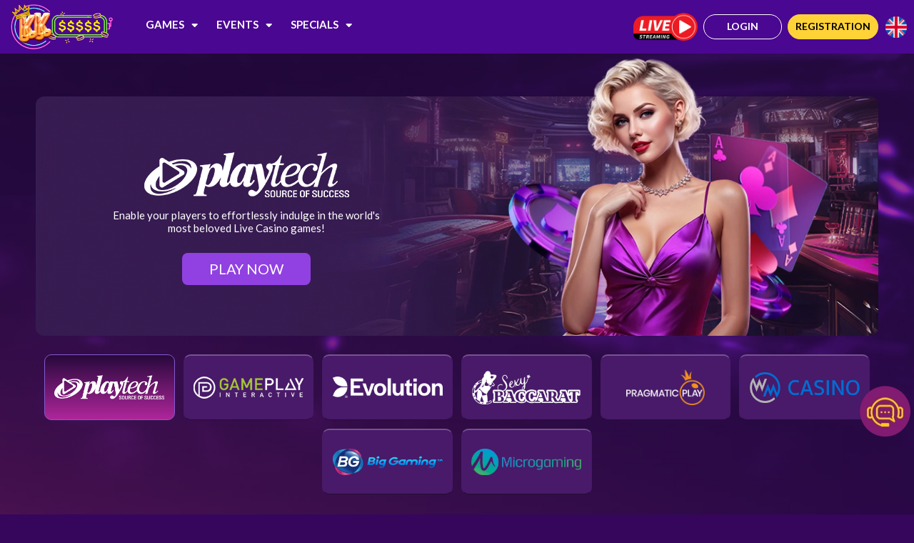

--- FILE ---
content_type: text/html; charset=utf-8
request_url: https://kkslotswin.com/en-my/livecasino.aspx
body_size: 18062
content:


<!DOCTYPE html>
<html lang="en">
<head>
    
    <title>Live Casino Malaysia | Live Casino Games Online – KKSlots</title>
    <meta name="description" content="Play the top live casino games Malaysia at Kkslots. Enjoy secure gameplay, fast payouts, and huge bonuses. Sign up today and start winning real money!" />
    

    <link rel="canonical" href="https://kkslotswin.com/en-my/livecasino.aspx" />
    <link rel="alternate" media="only screen and (max-width: 640px)" href="https://kkslotswin.com/en-my/livecasino.aspx" />

    
<link rel="alternate" hreflang="en-my" href="https://kkslotswin.com/en-my/livecasino.aspx" />
<link rel="alternate" hreflang="ms-my" href="https://kkslotswin.com/ms-my/livecasino.aspx" />
<link rel="alternate" hreflang="zh-my" href="https://kkslotswin.com/zh-my/livecasino.aspx" />
<link rel="alternate" hreflang="x-default" href="https://kkslotswin.com/en-my/livecasino.aspx" />

<meta charset="UTF-8">
<meta name="viewport" content="width=device-width">

<link rel="icon" href="images/favi.png">
<!-- ======================= original CSS (load) ======================= -->
<!-- Bootstrap-->
<link rel="stylesheet" href="bootstrap-4.3.1/css/bootstrap.min.css">   
<link rel="stylesheet" href="css/fontawesome.css">

<!-- Custom CSS -->
<link rel="stylesheet" href="css/modal.css?4">
<link rel="stylesheet" href="css/style.css?13">
<link rel="stylesheet" href="css/aos.css" />
<script src="bootstrap-4.3.1/jquery-3.3.1.min.js"></script>
<!-- Owl Stylesheets -->
<link rel="stylesheet" href="css/owl.carousel.min.css">
<link rel="stylesheet" href="css/owl.theme.default.min.css">

<script type="text/javascript" src="jscript/common.js?"></script>
<script type="text/javascript" src="jscript/api.js?2"></script>
<script type="text/javascript" src="jscript/http.js?"></script>
<script type="text/javascript" src="jscript/cookie.js?"></script>

<!-- ======================= Non-critical CSS (async load) ======================= -->




<script>
    function refreshAccountBalance(refreshAll = true) {
        //wallet_getAccountBalance();

        if (refreshAll) {
            AIO_getAccountBalance('aiowb', '1', 'wb');
            AIO_getAccountBalance('aioib', '1', 'ib');
            AIO_getAccountBalance('aiome', '1', 'me');
            AIO_getAccountBalance('aioy8', '1', 'y8');
            //AIO_getAccountBalance('aioks', '1', 'ks');
            AIO_getAccountBalance('aiowm', '1', 'wm');
            AIO_getAccountBalance('aiofi', '1', 'fi');
            AIO_getAccountBalance('aiopn', '1', 'pn');
            AIO_getAccountBalance('aios6', '1', 's6');
            AIO_getAccountBalance('aiosy', '1', 'sy');
            AIO_getAccountBalance('aiovv', '1', 'vv');
            AIO_getAccountBalance('aiopz', '1', 'pz');
            AIO_getAccountBalance('aiopr', '1', 'pr');
            AIO_getAccountBalance('aiowc', '1', 'wc');
            AIO_getAccountBalance('aiocq', '1', 'cq');
            AIO_getAccountBalance('aiojd', '1', 'jd');
            AIO_getAccountBalance('aioqt', '1', 'qt');
            AIO_getAccountBalance('aioje', '1', 'je');
            AIO_getAccountBalance('aiobi', '1', 'bi');
            AIO_getAccountBalance('aiodg', '0', 'dg');
            AIO_getAccountBalance('aiomp', '1', 'mp');
            AIO_getAccountBalance('aions', '1', 'ns');
            AIO_getAccountBalance('aioag', '1', 'ag');
            AIO_getAccountBalance('aiocm', '1', 'cm');
            AIO_getAccountBalance('aios3', '1', 's3');
            AIO_getAccountBalance('aiog8', '1', 'g8');
            AIO_getAccountBalance('aioge', '1', 'ge');
            AIO_getAccountBalance('aiops', '1', 'ps');

            AIO_getAccountBalance('aiojk', '1', 'jk');
            AIO_getAccountBalance('aiogn', '1', 'gn');
            AIO_getAccountBalance('aiodt', '1', 'dt');
            AIO_getAccountBalance('aioam', '1', 'am');
            AIO_getAccountBalance('aioar', '1', 'ar');
            AIO_getAccountBalance('aiosg', '1', 'sg');
            AIO_getAccountBalance('aioh2', '1', 'h2');
            AIO_getAccountBalance('aiofb', '1', 'fb');
            AIO_getAccountBalance('aiol1', '1', 'l1');
            //AIO_getAccountBalance('aiowe', '0', 'we');
            AIO_getAccountBalance('aiom5', '1', 'm5');
            AIO_getAccountBalance('aious', '1', 'us');
            AIO_getAccountBalance('aioww', '1', 'ww');
            AIO_getAccountBalance('aiote', '1', 'te');
            
            H4D_getAccountBalance('x');Kiss918_getAccountBalance('x');

            AIO_getAccountBalance('aioh6', '1', 'h6');
            AIO_getAccountBalance('aioka', '1', 'ka');
            AIO_getAccountBalance('aioht', '1', 'ht');
            AIO_getAccountBalance('aiovu', '1', 'vu');
            AIO_getAccountBalance('aioyd', '1', 'yd');

            
            AIO_getAccountBalance('aiohk', '1', 'hk');
            

        }
    }

    function displayClock() {
        var currDT = new Date().toLocaleDateString() + " " + new Date().toLocaleTimeString();
        //console.log(currDT);
        if (document.getElementById("dtNow")) {
            document.getElementById("dtNow").innerText = currDT;
        }
        if (document.getElementById("dtNowMobile")) {
            document.getElementById("dtNowMobile").innerText = currDT;
        }
    }
    setInterval(() => displayClock(), 1000);

</script>

<script>
    function checkAmount() {
        if (isNaN(document.getElementById("txt_amount").value))
            return false;
        var fromType = document.getElementById("xferFrom").options[document.getElementById("xferFrom").selectedIndex].value;
        var toType = document.getElementById("xferTo").options[document.getElementById("xferTo").selectedIndex].value;

        if (fromType == "from_ab" || toType == "to_ab") {
            var transValue = document.getElementById("txt_amount").value
            if (transValue % 1 != 0) {
                //alert("The transfer amount TO/FROM AllBet must be in round number!");
                alert("");
                document.getElementById("txt_amount").value = Math.floor(transValue);
                return false;
            }
        }

        if (fromType == "from_agin" || toType == "to_agin") {
            var transValue = document.getElementById("txt_amount").value
            if (transValue % 1 != 0) {
                // alert("The transfer amount TO/FROM AG Suite must be in round number!");
                alert("");
                document.getElementById("txt_amount").value = Math.floor(transValue);
                return false;
            }
        }
        if (fromType == "from_ag" || toType == "to_ag") {
            var transValue = document.getElementById("txt_amount").value
            if (transValue % 1 != 0) {
                alert("");
                document.getElementById("txt_amount").value = Math.floor(transValue);
                return false;
            }
        }
    }

</script>

<script>
    function resetPassword_aio918kiss() {
        document.getElementById("aio918kissPassword").innerHTML = '<i class="fa fa-spinner fa-pulse fa-lg fa-fw speedup"></i>';
        $.ajax({
            url: 'inc_change_password.aspx?p=ks',
            success: function (data) {
                if (data.includes("Error")) {
                    alert(data);
                } else {
                    document.getElementById("aio918kissPassword").innerHTML = data;
                }
            }
        });
    }

    function getAio918kissLogin(mid) {
        sendData("./get_918kissLogin_proc.aspx", "mid=" + mid, getAio918kissLoginResult);
    }
    function getAio918kissLoginResult(data) {
        var u = data.split(";")[0];
        var p = data.split(";")[1];
        $("#aio918kissUsername").text(u);
        $("#aio918kissPassword").text(p);
    }


    function resetPassword_aioPussy888() {
        document.getElementById("aioPussy888Password").innerHTML = 'changing...';
        $.ajax({
            url: 'inc_change_password.aspx?p=y8',
            success: function (data) {
                if (data.includes("Error")) {
                    alert(data);
                } else {
                    document.getElementById("aioPussy888Password").innerHTML = data;
                }
            }
        });
    }

    function getAioPussy888Login(mid) {
        sendData("./get_pussy888Login_proc.aspx", "mid=" + mid, getAioPussy888LoginResult);
    }
    function getAioPussy888LoginResult(data) {
        var u = data.split(";")[0];
        var p = data.split(";")[1];
        $("#aioPussy888Username").text(u);
        $("#aioPussy888Password").text(p);
    }

    function launchWof() {
        
        alert("Please Login！");
        
    }
</script>

<script>
    function open4D(login) {
        var M_UserName = '';
             // alert(M_UserName);
             var providerstatus = '1';
             if (providerstatus == "1")
                 if (login == "")
                     launchPleaseLogin();
                 else
                     //var popup = window.open("H4D-launch.aspx", "4D", "width=975,height=730,location=0,menubar=0,resizable=0,scrollbars=0,status=0,toolbar=0", false);
                    quicktransfer('1', 'h4d', 'l');

             else
                 launchMaintenance();
      
    }

    function open4Dhidden() {
        var popup = window.open("H4D-launch.aspx", "4D", "width=1,height=1,location=0,menubar=0,resizable=0,scrollbars=0,status=0,toolbar=0", false);
    }

    function open4Dresult(login) {
        setTimeout(function (){
            var popup = window.open("http://chhai.hwin.biz/chhai/results.html", "4D", "width=975,height=730,location=0,menubar=0,resizable=0,scrollbars=0,status=0,toolbar=0", false);            
        }, 6000);
    }

    function launchFishGSBB(login) {
        var providerStatus = '';
        if (providerStatus == 1) {

            if (login == '0')
                alert("Please login !!");
             else
                 var popup = window.open("get_gsbb_fish.aspx", "GSBB", "width=975,height=730,location=0,menubar=0,resizable=1,scrollbars=0,status=0,toolbar=0", false);
         }
         else {
             launchMaintenance();
         }
     }

    function launchAIOGames(p, t) {
        var providerStatus;
        if (p == "PZ") { providerStatus = '1'; }
        if (p == "QT") { providerStatus = '1'; }
        if (p == "PR") { providerStatus = '1'; }
        if (p == "WM") { providerStatus = '1'; }
        if (p == "GN") { providerStatus = '1'; }
        if (p == "PS") { providerStatus = '1'; }
        if (p == "AR") { providerStatus = '1'; }
        if (p == "DT") { providerStatus = '1'; }
        if (p == "SG") { providerStatus = '1'; }
        if (p == "AM") { providerStatus = '1'; }
        if (p == "FI") { providerStatus = '1'; }
        if (p == "G8") { providerStatus = '1'; }
        if (p == "JK") { providerStatus = '1'; }
        if (p == "SY") { providerStatus = '1'; }
        if (p == "CQ") { providerStatus = '1'; }
        if (p == "PN") { providerStatus = '1'; }
        if (p == "JD") { providerStatus = '1'; }
        if (p == "JJ") { providerStatus = '1'; }
        if (p == "MP"){	providerStatus = '1'; }
        if (p == "NS"){	providerStatus = '1'; }
        if (p == "AG"){	providerStatus = '1'; }
        if (p == "H2"){	providerStatus = '1'; }
        if (p == "PZ"){	providerStatus = '1'; }
        if (p == "G8"){	providerStatus = '1'; }
        if (p == "P3"){	providerStatus = ''; }
        if (p == "S6"){	providerStatus = '1'; }
        if (p == "PR"){	providerStatus = '1'; }
        if (p == "WC"){	providerStatus = '1'; }
        if (p == "VV"){	providerStatus = '1'; }
        if (p == "BI"){	providerStatus = '1'; }
        if (p == "DG"){	providerStatus = '0'; }
        if (p == "MP"){	providerStatus = '1'; }
        if (p == "CQ"){	providerStatus = '1'; }
        if (p == "JK"){	providerStatus = '1'; }
        if (p == "JJ"){	providerStatus = '1'; }
        if (p == "SG") { providerStatus = '1'; }
        if (p == "FB") { providerStatus = '1'; }
        if (p == "L1") { providerStatus = '1'; }
        //if (p == "WE") { providerStatus = '0'; }
        if (p == "M5") { providerStatus = '1'; }
        if (p == "US") { providerStatus = '1'; }
        if (p == "WW") { providerStatus = '1'; }
        if (p == "TE") { providerStatus = '1'; }

        
        alert("Please Login！");
        
    }

    function launchMaxBet(login) {
        var providerstatus = '1';
        if (providerstatus == "1") {
            window.open("get_aioib_sports.aspx", "_blank");
        }
        else {
            alert("Under Maintainance!");
        }
    }
    
    function launchCMD368(login) {
        var providerstatus = '1';
        if (providerstatus == "1") {
            window.open("getSports-cmd368.aspx", "_blank");
        }
        else {
            alert("Under Maintainance!");
        }
    }

    function launchSBOBET(login) {
        var providerstatus = '1';
        if (providerstatus == "1") {
            window.open("getSports-sbobet.aspx", "_blank");
        }
        else {
            alert("Under Maintainance!");
        }
    }

    function launchFBSPORTS(login) {
        var providerstatus = '1';
        if (providerstatus == "1") {
            window.open("getSports-fb-sports.aspx", "_blank");
        }
        else {
            alert("Under Maintainance!");
        }
    }

    function launchCasinoGSGP(login) {
        var providerstatus = '';
        if (providerstatus == "1") {
            var popup = window.open("livecasino-gp.aspx", "gsgp", "width=975,height=730,location=0,menubar=0,resizable=0,scrollbars=0,status=0,toolbar=0", false);
        } else{
            launchMaintenance();
        }
    }

    function launchCasinoEvo(login) {
        var providerstatus = '';
        if (providerstatus == "1") {
            var popup = window.open("livecasino-evo.aspx", "evo", "width=975,height=730,location=0,menubar=0,resizable=0,scrollbars=0,status=0,toolbar=0", false);                
        } else {
            launchMaintenance();
        }
    }

    function launchPlaystarSlot() {
        
        alert("Please Login！!");
        
    }

    function launchQTSlot() {
        
        alert("Maintenance!");
        
    }

    function launchSGSlot() {
        
        alert("Maintenance!");
        
    }

    function launchJOKERFish() {
        
        alert("Please Login！!");
        
    }

    function launchJOKERSlot() {
        
        alert("Please Login！!");
        
    }

    function launchGPSlot() {
        
        alert("Maintenance!");
        
    }

    function launchUC8Slot() {
        
        alert("Maintenance!");
        
    }

    function launchBBINSlot() {
        
        alert("Please Login！!");
        
    }

    function launchDreamtechSlot() {
        
        alert("Maintenance!");
        
    }



    function launchGenesisSlot() {
        
        alert("Maintenance!");
        
    }

    function launchGameartSlot() {
        
        alert("Maintenance!");
        
    }

    function launchAmebaSlot() {
        
        alert("Maintenance!");
        
    }
</script>

<script>
    function dontShowHowToDepositAgain() {
        setCookie("DontShowHowToDeposit", "1", 14)
        console.log("DontShowHowToDeposit");
    }

    function showHowToDepositModal() {
        $('#how-deposit').modal('show');
    }

    function quicktransfer(s, p, t) {
        
        alert('Please Login!');
        
    }
    function quicktransfer2(s, p, t, g, element) {
        
        alert('Please Login!');
        
        }
</script>

<!--Begin Live Chat Code-->
<div id="onlinehelp-button-f7010000-0000-0000-0000-008e00034b1a"></div>
<script type="text/javascript">
    var OnlineHelpAPI = OnlineHelpAPI || {}; (function (t) { function e(e) { var a = document.createElement("script"), c = document.getElementsByTagName("script")[0]; a.type = "text/javascript", a.async = !0, a.src = e + t.site_id, c.parentNode.insertBefore(a, c) } t.chat_buttons = t.chat_buttons || [], t.chat_buttons.push({ code_plan: "f7010000-0000-0000-0000-008e00034b1a", div_id: "onlinehelp-button-f7010000-0000-0000-0000-008e00034b1a" }), t.site_id = 215834, t.main_code_plan = "f7010000-0000-0000-0000-008e00034b1a", e("https://dh2hc9r.14zyby7w.com/livechat.ashx?siteId="), setTimeout(function () { t.loaded || e("https://fvj0hx5.mw346nhe.com/livechat.ashx?siteId=") }, 5e3) })(OnlineHelpAPI || {})
</script>
<!--End Live Chat Code-->

<script type="text/javascript">
    
    var MemberUserName = "";
    
</script>



</head>
<body>
    <!-- Modal -->
    

<div class="modal left fade" id="mobile-menu">
    <div class="modal-dialog mobile-side">
        <div class="modal-content mobile-side">
            <button type="button" class="close-menu" data-dismiss="modal">✖</button>
            <div class="mobile-menu-top">
                <div class="mb-logo">
                    <img src="images/logo.png" alt="KKSlots logo for casino website branding." loading="lazy"></div>
            </div>
            <section class="mobile-sidemenu">
				
                <div class="sidemenu-wrapper">
                    <ul class="nav sidemenu-nav">
                        <li>
                            <a class="smenu-item" href="slots.aspx">
                                <img src="images/menu/menu-slots.png" alt="Slots button for slot games page." loading="lazy"><span class="smenu-text">SLOT</span></a>
                        </li>
                        <li>
                            <a class="smenu-item" href="livecasino.aspx">
                                <img src="images/menu/menu-casino.png" alt="Casino button for live casino games." loading="lazy"><span class="smenu-text">Live Casino</span></a>
                        </li>
                        <li>
                            <a class="smenu-item" href="sportsbook.aspx">
                                <img src="images/menu/menu-sports.png" alt="Sports button for sports betting page." loading="lazy"><span class="smenu-text">SportsBook</span></a>
                        </li>
						<li>
							<a class="smenu-item" href="instantwin.aspx"><img src="images/menu/menu-instant-win.png"><span class="smenu-text">Instant Win</span></a>
						</li>
                        <li>
                            <a class="smenu-item" href="gaming.aspx">
                                <img src="images/menu/menu-gaming.png" alt="Gaming button for casino games page." loading="lazy"><span class="smenu-text">711 GAMING</span></a>
                        </li>
                        <li>
                            <a class="smenu-item" href="fishing.aspx">
                                <img src="images/menu/menu-fishing.png" alt="Fishing button for fishing games page." loading="lazy"><span class="smenu-text">FISHING</span></a>
                        </li>
                        <li>
                            <a class="smenu-item" href="4d.aspx">
                                <img src="images/menu/menu-lottery.png" alt="Lottery button for lottery games page." loading="lazy"><span class="smenu-text">4D</span></a>
                        </li>
                        <li>
                            <a class="smenu-item" href="./weekly-slots-challenge/index.aspx" target="_blank">
                                <img src="images/menu/menu-challenge.png" alt="Challenge button for slots challenge page." loading="lazy"><span class="smenu-text">WEEKLY CHALLENGE</span></a>
                        </li>
                        <li>
                            <a class="smenu-item" href="./lucky-spin/index.aspx" target="_blank">
                                <img src="images/menu/menu-wheel.png" alt="Lucky spin button for free spin page." loading="lazy"><span class="smenu-text">LUCKY SPIN</span></a>
                        </li>
                        <li>
                            <a class="smenu-item" href="promotion.aspx">
                                <img src="images/menu/menu-promo.png" alt="Promotion button for casino offers page." loading="lazy"><span class="smenu-text">Promotions</span></a>
                        </li>
                        <li>
                            <a class="smenu-item" href="vip.aspx">
                                <img src="images/menu/menu-vip.png" alt="VIP button for premium membership page." loading="lazy"><span class="smenu-text">VIP</span></a>
                        </li>
                        <li>
                            <a class="smenu-item" href="download.aspx">
                                <img src="images/menu/menu-download.png" alt="Download button for casino app access." loading="lazy"><span class="smenu-text">Download</span></a>
                        </li>
						
                        <li>
                            <a class="smenu-item" href="https://KKslots.wasap.my" target="_blank">
                                <img src="images/menu/menu-whatsapp.png" alt="WhatsApp button for customer support." loading="lazy"><span class="smenu-text">Whatsapp Support</span></a>
                        </li>
                        <li>
                            <a class="smenu-item" href="https://t.me/kkslots_official" target="_blank">
                                <img src="images/footer/telegram.png" alt="Telegram button for customer support." loading="lazy"><span class="smenu-text">Telegram Support</span></a>
                        </li>
                        <li>
                            <a class="smenu-item" href="https://kkslots.help/index.aspx" target="_blank">
                                <img src="images/menu/menu-help.png" alt="Help button for customer support page." loading="lazy"><span class="smenu-text">HELP</span></a>
                        </li>
                    </ul>
                </div>
                <div class="language-wrap">
                    <button class="lang-btn dropup" data-toggle="dropdown">
						
                        <img src="images/menu/flag-en.png" loading="lazy"><span class="smenu-text">English</span>
						
                    </button>
                    <div class="dropdown-menu language">
					
						
                        <button class="lang-link" onclick="location.href='./language.aspx?langcode=zh-my&page=livecasino.aspx'"><img src="images/menu/flag-cn.png"></button>
					
						
                         <button class="lang-link" onclick="location.href='./language.aspx?langcode=ms-my&page=livecasino.aspx'"><img src="images/menu/flag-my.png"></button>
					
						
                        <button class="lang-link" onclick="location.href='./language.aspx?langcode=en-my&page=livecasino.aspx'"><img src="images/menu/flag-en.png"></button>
					
                    </div>
                </div>
            </section>
        </div>
    </div>
</div>


<div class="modal fade" id="login">
    <div class="modal-dialog modal-dialog-centered login">
        <div class="modal-content login">
            <button type="button" class="close-x" data-dismiss="modal"><i class="fas fa-times"></i></button>
            <div class="login-logo">
                <img src="images/logo.png" alt="KKSlots logo for casino website branding." loading="lazy"></div>
            <div class="login-wrapper">
                <div class="rfwrap">
                    <div class="reg-field">
                        <span class="log-icon"><i class="fas fa-user-circle"></i></span>
                        <input type="text" class="login-input" id="fusername" maxlength="50" autocomplete="off" placeholder="User Name">
                    </div>
                </div>
                <div class="rfwrap">
                    <div class="reg-field">
                        <span class="log-icon"><i class="fas fa-lock"></i></span>
                        <input type="password" class="login-input" autocomplete="off" maxlength="20" placeholder="Password" id="password-login">
                        <span toggle="#password-login" class="fa fa-lg fa-eye field-icon toggle-password"></span>
                    </div>
                </div>
                
                <div class="reg-btn-wrap">
                    <button type="button" class="reg-join-btn btnflogin">Login</button>
					
                </div>
                <div class="rmb-group">
					<div class="check-group">
						<input type="checkbox" id="btnremember">
						<label for="btnremember">Remember Me</label>
					</div>
                    <div class="forgot-link"><a href="#" data-dismiss="modal" data-toggle="modal" data-target="#forgot">Forgot Password</a></div>
                </div>
            </div>
            <div class="regnow-text">
				
                Do not have an account yet? Click <a href="registration.aspx">here</a> to register now!
				
            </div>
            <div class="reg-line login"></div>
            <div class="note-issues">
				
                If you encounter any issues while logging in,<br>
                Please contact our <span class="greentext">Customer Service</span> for further assistance
				
            </div>
        </div>
    </div>
</div>
<script>
    let usr = '';
    let pwd = '';
    const cokname = 'KKSrememberme';
    const txtuser = $('#fusername');
    const pwduser = $('#password-login');
    // Function to check if cookie exists
    function hasCookie(name) {
        const cookies = document.cookie.split(';');
        for (let i = 0; i < cookies.length; i++) {
            const cookie = cookies[i].trim();
            if (cookie.startsWith(`${name}=`)) return true;
        }
        return false;
    }

    // Function to check if remember_me cookie exists
    function hasRememberMeCookie() {
        return hasCookie(cokname);
    }

    // Check if remember_me cookie exists on page load
    if (hasRememberMeCookie()) {
        // Get values from cookie using getCookie function
        const rememberMe = getCookie(cokname);
        if (rememberMe) {
            const data = JSON.parse(rememberMe);
            txtuser.val(data.usr);
            pwduser.val(data.pwd);
            $('#btnremember').prop('checked', true);
        } else {
            $('#btnremember').prop('checked', false);
        }
    } else {
        $('#btnremember').prop('checked', false);
    }

    // Function to clear cookie
    function clearCookie(name) {
        document.cookie = `${name}=;expires=Thu, 01 Jan 1970 00:00:00 UTC;path=/;secure`;
    }

    // Function to parse JSON string from cookie
    function parseJsonCookie(name) {
        const cookies = document.cookie.split(';');
        for (let i = 0; i < cookies.length; i++) {
            const cookie = cookies[i].trim();
            if (cookie.startsWith(`${name}=`)) {
                try {
                    return JSON.parse(cookie.substring(name.length + 1));
                } catch (e) {
                    console.error(`Error parsing ${name} cookie: ${e}`);
                }
            }
        }
        return null;
    }

    $(document).on("click", "#btnremember", function () {
        let checkbox = $(this);
        usr = txtuser.val().trim();
        pwd = pwduser.val().trim();
        if (checkbox.is(':checked')) {
            setCookie(cokname, JSON.stringify({ usr, pwd }), 1); // Set cookie to 1 when checked
        } else {
            clearCookie(cokname); // Set cookie to 0 when unchecked
        }
    });
</script>

<div class="modal fade" id="forgot">
    <div class="modal-dialog modal-dialog-centered login">
        <div class="modal-content login">
            <button type="button" class="close-x" data-dismiss="modal"><i class="fas fa-times"></i></button>
            <div class="login-logo">
                <img src="images/logo.png" alt="KKSlots logo for casino website branding." loading="lazy"></div>
            <div class="title-forgot">Forgot Password</div>
            <div class="reset-text">Please enter your registered mobile number and we will reset your password and SMS it to you.</div>
            <div class="login-wrapper">
                <div class="rfwrap">
                    <div class="reg-field">
                        <span class="log-icon"><i class="fas fa-sms"></i></span>
                        <input type="text" class="login-input" id="fresetpass" autocomplete="off" placeholder="Phone Number (eg:60181234567)">
                    </div>
                </div>
                
                <div class="reg-btn-wrap">
                    <button type="button" class="reg-join-btn btnforgotpassword" data-dismiss="modal">Submit</button>
                </div>
            </div>
            <div class="reg-line login"></div>
            <div class="note-issues">
				
                If you encounter any issues while logging in,<br>
                Please contact our <span class="greentext">Customer Service</span> for further assistance
				
            </div>
        </div>
    </div>
</div>

<script>
	$(document).ready(function () {
        // Function to allow only alphanumeric characters
        function isAlphanumericInput(event) {
            // Allow control keys (backspace, tab, arrows, etc.)
            if (
                event.ctrlKey || event.metaKey ||
                typeof event.key !== 'string' || // Prevent undefined errors
                event.key.length > 1 // non-character keys
            ) {
                return;
            }
            // If not alphanumeric, prevent input
            if (!/^[a-zA-Z0-9]$/.test(event.key)) {
                event.preventDefault();
            }
        }

        // Enforce alphanumeric on keydown
        $('#password-login').on('keydown', isAlphanumericInput);

        // Also enforce on input (for copy-paste)
        $('#password-login').on('input', function () {
            this.value = this.value.replace(/[^a-zA-Z0-9]/g, '');
        });

        // Your code to handle the click event or any other event that triggers the AJAX call
		$('.btnflogin').click(function () {
            var $button = $(this); // Store the button element

            // Add loading icon and disable the button
            $button.prop('disabled', true).html('Login <i class="fa fa-spinner fa-spin"></i>');

			// Data to be sent to the server
            var username = $('#fusername').val().trim();
			var password = $('#password-login').val().trim();
            if (username === '') {
                alert('username field required!');
                $button.prop('disabled', false).html('Login'); // Re-enable the button and restore original text
                return false;
            }

            if (password === '') {
                alert('password field required!');
                $button.prop('disabled', false).html('Login'); // Re-enable the button and restore original text
                return false;
            }

            var dataToSend = {
                loginFrom: '',
                txt_username: username,
                txt_password: password
            };

            // Perform the AJAX POST request
            $.ajax({
                url: 'login_proc.aspx', // Replace with your server URL
                type: 'POST',
                //data: JSON.stringify(dataToSend), // Convert data to JSON string
                data: dataToSend, // Convert data to JSON string
                //contentType: 'application/json; charset=utf-8', // Set content type
                //dataType: 'json', // Expected data type of the response
                success: function (response) {
                    // Parse the JSON response
                    var jsonResponse = JSON.parse(response);

                    // Check the code value
                    if (jsonResponse.code === 0) {
                        // Redirect to the URL
                        window.location.href = jsonResponse.url;
                    } else {
                        // Show the message
						alert(jsonResponse.message);
                        $button.prop('disabled', false).html('Login'); // Re-enable the button and restore original text
                    }
                },
                error: function (xhr, status, error) {
                    // Handle error
                    console.error('Error:', error);
                },
                complete: function () {
                    // Re-enable the button and restore original text after AJAX call is complete
                    //$button.prop('disabled', false).html('Login'); // Re-enable the button and restore original text
                }
            });
        });

        // Your code to handle the click event or any other event that triggers the AJAX call
        $('.btnforgotpassword').click(function () {
            var $button = $(this); // Store the button element

            // Add loading icon and disable the button
            $button.prop('disabled', true).html('Submit <i class="fa fa-spinner fa-spin"></i>');

			// Data to be sent to the server
            var contact = $('#fresetpass').val().trim();
            
            if (contact === '') {
                alert('contact required');
                $button.prop('disabled', false).html('Submit'); // Re-enable the button and restore original text
                return false;
            }

            var dataToSend = {
                txt_contact: contact,
                txt_pcode: ''
            };

            // Perform the AJAX POST request
            $.ajax({
                url: 'password_reset_proc.aspx', // Replace with your server URL
                type: 'POST',
                //data: JSON.stringify(dataToSend), // Convert data to JSON string
                data: dataToSend, // Convert data to JSON string
                //contentType: 'application/json; charset=utf-8', // Set content type
                //dataType: 'json', // Expected data type of the response
                success: function (response) {
                    // Parse the JSON response
                    var jsonResponse = JSON.parse(response);

                    // Check the code value
                    if (jsonResponse.code === 0) {
                        // Show the message
						alert(jsonResponse.message);
						$('#forgot').modal('hide');
                    } else {
                        // Show the message
                        alert(jsonResponse.message);
                    }
                },
                error: function (xhr, status, error) {
                    // Handle error
                    console.error('Error:', error);
                },
                complete: function () {
                    // Re-enable the button and restore original text after AJAX call is complete
                    $button.prop('disabled', false).html('Submit'); // Re-enable the button and restore original text
                }
            });
        });
    });

</script>


<div class="modal fade" id="how-deposit">
	<div class="modal-dialog modal-dialog-centered how-pop">
		<div class="modal-content how-popup">
			<div class="how-title">HOW TO DEPOSIT</div>
			<div class="how-depo-wrapper">
				<div class="dep-box">
					<div class="step-num">Step 1 </div>
					<div class="depo-img"><img src="images/how-bank.png?1" alt="Bank icon for casino payment methods." loading="lazy"></div>
					<div class="depo-text">Select your preferred bank to get the bank details</div>
				</div>
				<div class="dep-box">
					<div class="step-num">Step 2</div>
					<div class="depo-img"><img src="images/how-atm.png?1" alt="ATM icon for casino deposit options." loading="lazy"></div>
					<div class="depo-text">Login to your bank & make an online banking / ATM cash deposit</div>
				</div>
				<div class="dep-box">
					<div class="step-num">Step 3</div>
					<div class="depo-img"><img src="images/how-deposit.png?1" alt="Deposit icon for casino funding guide." loading="lazy"></div>
					<div class="depo-text">Fill in your Deposit Amount</div>
				</div>
				<div class="dep-box">
					<div class="step-num">Step 4</div>
					<div class="depo-img"><img src="images/how-transaction.png?1" alt="Transaction icon for casino payment guide." loading="lazy"></div>
					<div class="depo-text">Submit your transaction details & wait 5 mins for processing</div>
				</div>
			</div>
			<div class="close-btn-wrap">
				<button class="close-pm-btn" data-dismiss="modal">Close</button>
			</div>
			<div class="don-show-tick">
				<label class="game-option">
					<input type="checkbox">Don't show anymore
					<span class="checkmark"></span>
				</label>
			</div>
		</div>
	</div>
</div>

<div class="modal fade" id="dl-mega">
	<div class="modal-dialog modal-dialog-centered download">
		<div class="modal-content payout">
			<button type="button" class="close-x" data-dismiss="modal"><i class="fas fa-times"></i></button>
			<div class="pytitle"><img src="images/footer/provider/mega888.png" loading="lazy"></div>
			<div class="lotto-divider"></div>
			<div class="downloadbody">
				<div class="downloadbox">
					<div class="qr-download-img">
					<img src="https://gsoft8.11881188.info/imageqr.ashx?product=mega888&type=android" width="122" height="122" loading="lazy"></div>
					<a class="dllink-btn" href="https://gsoft8.11881188.info/mega888/download.aspx?type=android" target="_blank"><i class="fab fa-android mr-1"></i>Android</a>
				</div>
				<div class="downloadbox">
					<div class="qr-download-img">
					<img src="https://gsoft8.11881188.info/imageqr.ashx?product=mega888&type=ios" width="122" height="122" loading="lazy"></div>
					<a class="dllink-btn" href="https://gsoft8.11881188.info/mega888/download.aspx?type=ios" target><i class="fab fa-apple mr-1"></i>iOS</a>
				</div>
			</div>
			<div class="table-responsive access-info">
				<table width="100%" class="table-promo">
					<tbody><tr>
						<th colspan="2">Your Access Information (case sensitive)</th>
					</tr>
					<tr>
						<td>User Name:</td>
                            
                                <td>Please Login！</td>
                            
					</tr>
					<tr>
						<td>Password:</td>
                            
                                <td>Please Login！</td>
                            
					</tr>
					
					
				</tbody></table>
			</div>
		</div>
	</div>
</div>

<div class="modal fade" id="dl-pussy888">
	<div class="modal-dialog modal-dialog-centered download">
		<div class="modal-content payout">
			<button type="button" class="close-x" data-dismiss="modal"><i class="fas fa-times"></i></button>
			<div class="pytitle"><img src="images/footer/provider/pussy888.png"></div>
			<div class="lotto-divider"></div>
			<div class="downloadbody">
				<div class="downloadbox">
					<div class="qr-download-img">
					<img src="https://gsoft8.11881188.info/imageqr.ashx?product=pussy888&type=android" loading="lazy"></div>
					<a class="dllink-btn" href="https://gsoft8.11881188.info/pussy888/download.aspx?type=android" target="_blank"><i class="fab fa-android mr-1"></i>Android</a>
				</div>
				<div class="downloadbox">
					<div class="qr-download-img">
					<img src="https://gsoft8.11881188.info/imageqr.ashx?product=pussy888&type=ios" loading="lazy"></div>
					<a class="dllink-btn" href="https://gsoft8.11881188.info/pussy888/download.aspx?type=ios" target="_blank"><i class="fab fa-apple mr-1"></i>iOS</a>
				</div>
			</div>
			<div class="table-responsive access-info">
				<table width="100%" class="table-promo">
					<tbody><tr>
						<th colspan="2">Your Access Information (case sensitive)</th>
					</tr>
					<tr>
						<td>User Name:</td>
                            
                                <td>Please Login！</td>
                            
					</tr>
					<tr>
						<td>Password:</td>
                            
                                <td>Please Login！</td>
                            
					</tr>
					<tr>
						<td></td>
						<td align="left"><button type="button" class="reg-join-btn password" onclick="resetPassword_aioPussy888();">Reset Password</button></td>
					</tr>
				</tbody></table>
			</div>
		</div>
	</div>
</div>

<div class="modal fade" id="dl-joker">
	<div class="modal-dialog modal-dialog-centered download">
		<div class="modal-content payout">
			<button type="button" class="close-x" data-dismiss="modal"><i class="fas fa-times"></i></button>
			<div class="pytitle"><img src="images/footer/provider/joker.png" loading="lazy"></div>
			<div class="lotto-divider"></div>
			<div class="downloadbody">
				<div class="downloadbox">
					<div class="qr-download-img">
					<img src="https://gsoft8.11881188.info/joker/joker_qr.png?x=679" loading="lazy"></div>
					<a class="dllink-btn" href="https://cutt.ly/jokerapp678h" target="_blank"><i class="fab fa-android mr-1"></i>Android</a>
				</div>
				<div class="downloadbox">
					<div class="qr-download-img">
					<img src="https://gsoft8.11881188.info/joker/joker_qr.png?x=429" loading="lazy"></div>
					<a class="dllink-btn" href="https://cutt.ly/jokerapp678h" target="_blank"><i class="fab fa-apple mr-1"></i>iOS</a>
				</div>
			</div>
			<div class="table-responsive access-info">
				<table width="100%" class="table-promo">
					<tbody><tr>
						<th colspan="2">Your Access Information (case sensitive)</th>
					</tr>
					<tr>
						<td>User Name:</td>
                          
                          <td>Please Login！</td>
                          
					</tr>
					<tr>
						<td>Password:</td>
						
						<td>Please Login！</td>
						
					</tr>
					
				</tbody></table>
			</div>
		</div>
	</div>
</div>

<div class="modal fade" id="dl-kiss918">
	<div class="modal-dialog modal-dialog-centered download">
		<div class="modal-content payout">
			<button type="button" class="close-x" data-dismiss="modal"><i class="fas fa-times"></i></button>
			<div class="pytitle"><img src="images/footer/provider/918kiss.png" alt="918Kiss logo for casino game provider." loading="lazy"></div>
			<div class="lotto-divider"></div>
			<div class="downloadbody">
				<div class="downloadbox">
					<div class="qr-download-img">
					<img src="https://gsoft8.11881188.info/imageqr.ashx?product=918kiss&type=android" loading="lazy"></div>
					<a class="dllink-btn" href="https://gsoft8.11881188.info/918kiss/download.aspx?type=android" target="_blank"><i class="fab fa-android mr-1"></i>Android</a>
				</div>
			</div>
			<div class="table-responsive access-info">
				<table width="100%" class="table-promo">
					<tbody><tr>
						<th colspan="2">Your Access Information (case sensitive)</th>
					</tr>
					<tr>
						<td>User Name:</td>
                            
                                <td>Please Login！</td>
                            
					</tr>
					<tr>
						<td>Password:</td>
                            
                                <td>Please Login！</td>
                            
					</tr>
					
				</tbody></table>
			</div>
		</div>
	</div>
</div>

<div class="modal fade" id="dl-pt">
	<div class="modal-dialog modal-dialog-centered download">
		<div class="modal-content payout">
			<button type="button" class="close-x" data-dismiss="modal"><i class="fas fa-times"></i></button>
			<div class="pytitle"><img src="images/footer/provider/playtech.png" loading="lazy"></div>
			<div class="lotto-divider"></div>
			<div class="downloadbody">
				<div class="downloadbox">
					<div class="qr-download-img">
					<img src="https://gsoft8.11881188.info/playtech/android-qrcode.png" loading="lazy"></div>
					<a class="dllink-btn" href="https://gsoft8.11881188.info/playtech/playtechapk.aspx" target="_blank"><i class="fab fa-android mr-1"></i>Android</a>
				</div>
			</div>
			<div class="table-responsive access-info">
				<table width="100%" class="table-promo">
					<tbody><tr>
						<th colspan="2">Your Access Information (case sensitive)</th>
					</tr>
					<tr>
						<td>User Name:</td>
                        
                        <td>Please Login！</td>
                        
					</tr>
					<tr>
						<td>Password:</td>
                        
                        <td>Please Login！</td>
                        
					</tr>
					
				</tbody></table>
			</div>
		</div>
	</div>
</div>

<div class="modal fade" id="dl-gp">
	<div class="modal-dialog modal-dialog-centered download">
		<div class="modal-content payout">
			<button type="button" class="close-x" data-dismiss="modal"><i class="fas fa-times"></i></button>
			<div class="pytitle"><img src="images/footer/provider/gp.png" loading="lazy"></div>
			<div class="lotto-divider"></div>
			<div class="downloadbody">
				<div class="downloadbox">
					<div class="qr-download-img">
					<img src="./images/common/qr_gp_casino.png" loading="lazy"></div>
					<a class="dllink-btn" href="https://casino.gpiops.com/mob/download.html?op=GSOFT25" target="_blank"><i class="fab fa-android mr-1"></i>Android</a>
				</div>
			</div>
			<div class="table-responsive access-info">
				<table width="100%" class="table-promo">
					<tbody><tr>
						<th colspan="2">Your Access Information (case sensitive)</th>
					</tr>
					<tr>
						<td>User Name:</td>
                                
                                <td>Please Login！</td>
                                
					</tr>
					<tr>
						<td>Password:</td>
                                
                                <td>Please Login！</td>
                                
					</tr>
					
				</tbody></table>
			</div>
		</div>
	</div>
</div>

<div class="modal fade" id="guide">
	<div class="modal-dialog modal-dialog-centered payout">
		<div class="modal-content payout">
			<button type="button" class="close-x" data-dismiss="modal"><i class="fas fa-times"></i></button>
			<div class="pytitle">Rules &amp; Regulations</div>
			<div class="lotto-divider"></div>
			<div class="pytitle-1">STEP 1</div>
			<ol class="step">
				<li>Check the DRAW DATE box you want to bet.</li>
				<li>Enter your preferred 3D / 4D numbers in the NUMBER column.</li>
				<li>Enter bet amount in the B column for Big forecast or S column for Small forecast</li>
				<li>Check the box for the respective 4D markets of your choice.</li>
				<li>4D market from left to right: Magnum, DaMaCai, Sports Toto, Singapore Pools, Special Cash Sweep, Sabah 88, Sandakan Turf Club.</li>
				<li>You can check your total bet amount at the bottom right corner.</li>
				<li>Click on SUBMIT for place your bet.</li>
			</ol>
			<div><img src="images/lottery/lotto-step-1.png" loading="lazy"></div>
			<br>
			<div class="pytitle-1">STEP 2</div>
			<p>Please make sure you check Report: TOTAL BET to view your bet invoice and bet history.</p>
			<div><img src="images/lottery/lotto-step-2.png" loading="lazy"></div>
		</div>
	</div>
</div>
	
<div class="modal fade" id="payout">
	<div class="modal-dialog modal-dialog-centered payout">
		<div class="modal-content payout">
			<button type="button" class="close-x" data-dismiss="modal"><i class="fas fa-times"></i></button>
			<div class="pytitle">Payout Table</div>
			<div class="lotto-divider"></div>
			<div class="pytitle-1">4D / 1+3D ( Prize Per RM1 Bet )</div>
			<div class="table-responsive">
				<table width="100%" class="payout-table">
					<tbody><tr class="trTitle">
						<th width="25%" height="20">Prize Category</th>
						<th width="25%">ABC / Big</th>
						<th width="25%">A/Small</th>
						<th width="25%">4A</th>
					</tr>
					<tr>
						<td class="td1">1st Prize </td>
						<td class="td1">RM 3000 </td>
						<td class="td1">RM 4200</td>
						<td class="td1">RM 7560 </td>
					</tr>
					<tr>
						<td class="td1">2nd Prize</td>
						<td class="td1">RM 1200 </td>
						<td class="td1">RM 2400</td>
						<td class="td1">- </td>
					</tr>
					<tr>
						<td class="td1">3rd Prize</td>
						<td class="td1">RM 600 </td>
						<td class="td1">RM 1200</td>
						<td class="td1">- </td>
					</tr>
					<tr>
						<td class="td1">Starter</td>
						<td class="td1">RM 240 </td>
						<td class="td1">- </td>
						<td class="td1">- </td>
					</tr>
					<tr>
						<td class="td1">Consolation Prize</td>
						<td class="td1">RM 72 </td>
						<td class="td1">- </td>
						<td class="td1">- </td>
					</tr>
				</tbody></table>
			</div>
			<br>
			<div class="pytitle-1">3D ( Prize Per RM1 Bet )</div>
			<div class="table-responsive">
				<table width="100%" class="payout-table">
					<tbody><tr class="trTitle">
						<th width="25%" height="20">Prize Category</th>
						<th width="25%">ABC / Big</th>
						<th width="25%">A/Small</th>
					</tr>
					<tr>
						<td class="td1">1st Prize</td>
						<td class="td1">RM 264 </td>
						<td class="td1">RM 792</td>
					</tr>
					<tr>
						<td class="td1">2nd Prize</td>
						<td class="td1">RM 264 </td>
						<td class="td1">-</td>
					</tr>
					<tr>
						<td class="td1">3rd Prize</td>
						<td class="td1">RM 264 </td>
						<td class="td1">-</td>
					</tr>
				</tbody></table>
			</div>
			<br>
			<div class="pytitle-1">IBOX ( Prize Per RM1 Bet )</div>
			<div class="table-responsive">
				<table width="100%" class="payout-table">
					<tbody><tr class="trTitle">
						<th width="20%">ABC / Big </th>
						<th width="20%">24 Permutation</th>
						<th width="20%">12 Permutation</th>
						<th width="20%">6 Permutation</th>
						<th width="20%">4 Permutation</th>
					</tr>
					<tr>
						<td class="td1">1st Prize</td>
						<td class="td1">RM 125</td>
						<td class="td1">RM 250</td>
						<td class="td1">RM 500 </td>
						<td class="td1">RM 750</td>
					</tr>
					<tr>
						<td class="td1">2nd Prize</td>
						<td class="td1">RM 50 </td>
						<td class="td1">RM 100</td>
						<td class="td1">RM 200</td>
						<td class="td1">RM 300</td>
					</tr>
					<tr>
						<td class="td1">3rd Prize</td>
						<td class="td1">RM 25</td>
						<td class="td1">RM 50</td>
						<td class="td1">RM 100</td>
						<td class="td1">RM 150</td>
					</tr>
					<tr>
						<td class="td1">Starter</td>
						<td class="td1">RM 10</td>
						<td class="td1">RM 20</td>
						<td class="td1">RM 40</td>
						<td class="td1">RM 60</td>
					</tr>
					<tr>
						<td class="td1">Consolation Prize</td>
						<td class="td1">RM 3</td>
						<td class="td1">RM 6</td>
						<td class="td1">RM 12</td>
						<td class="td1">RM 18</td>
					</tr>
					<tr class="trTitle">
						<th width="20%">A / Small </th>
						<th width="20%">24 Permutation</th>
						<th width="20%">12 Permutation</th>
						<th width="20%">6 Permutation</th>
						<th width="20%">4 Permutation</th>
					</tr>
					<tr>
						<td class="td1">1st Prize</td>
						<td class="td1">RM 175</td>
						<td class="td1">RM 350</td>
						<td class="td1">RM 700 </td>
						<td class="td1">RM 1050</td>
					</tr>
					<tr>
						<td class="td1">2nd Prize</td>
						<td class="td1">RM 100 </td>
						<td class="td1">RM 200</td>
						<td class="td1">RM 400</td>
						<td class="td1">RM 600</td>
					</tr>
					<tr>
						<td class="td1">3rd Prize</td>
						<td class="td1">RM 50</td>
						<td class="td1">RM 100</td>
						<td class="td1">RM 200</td>
						<td class="td1">RM 300</td>
					</tr>
					<tr class="trTitle">
						<th width="20%">4A </th>
						<th width="20%">24 Permutation</th>
						<th width="20%">12 Permutation</th>
						<th width="20%">6 Permutation</th>
						<th width="20%">4 Permutation</th>
					</tr>
					<tr>
						<td class="td1">1st Prize</td>
						<td class="td1">RM 315</td>
						<td class="td1">RM 630</td>
						<td class="td1">RM 1260 </td>
						<td class="td1">RM 1890</td>
					</tr>
				</tbody></table>
			</div>
		</div>
	</div>
</div>	

<div class="modal fade" id="name-edit">
	<div class="modal-dialog modal-dialog-centered edit-popup">
		<div class="modal-content edit-popup">
			<button type="button" class="close-menu" data-dismiss="modal"><i class="fas fa-times"></i></button>
			<div class="note-edit"><strong>IMPORTANT NOTE</strong>: You are only allowed to edit once</div>
			<div class="popup-edit-form">
				<div class="af-field-wrap">
					<div class="label-col">Full Name<span class="redtext">*</span></div>
					<div class="input-col">
						<div class="af-field"><input type="text" class="afinput" id="txtprofilenameedit" placeholder="Your Full Name" maxlength="100" autocomplete="off" /></div>
					</div>
				</div>
				<div class="af-field-submit">
					<button type="submit" class="update-btn updateprofilename">Update</button>
				</div>
			</div>	
		</div>
	</div>
</div>
	
<div class="modal fade" id="state-edit">
	<div class="modal-dialog modal-dialog-centered edit-popup">
		<div class="modal-content edit-popup">
			<button type="button" class="close-menu" data-dismiss="modal"><i class="fas fa-times"></i></button>
			<div class="note-edit"><strong>IMPORTANT NOTE</strong>: You are only allowed to edit once</div>
			<div class="popup-edit-form">
				<div class="af-field-wrap">
					<div class="label-col">State<span class="redtext">*</span></div>
					<div class="input-col">
						<div class="af-field">
							<select class="afinput" id="profilestateedit">
                               <option value="">[Select A State]</option>
                               <option value="Perak">Perak</option>
                               <option value="Kuala Lumpur">Kuala Lumpur</option>
                               <option value="Selangor">Selangor</option>
                               <option value="Johor">Johor</option>
                               <option value="Kedah">Kedah</option>
                               <option value="Kelantan">Kelantan</option>
                               <option value="Melaka">Melaka</option>
                               <option value="Negeri Sembilan">Negeri Sembilan</option>
                               <option value="Pahang">Pahang</option>
                               <option value="Perlis">Perlis</option>
                               <option value="Pulau Pinang">Pulau Pinang</option>
                               <option value="Sabah">Sabah</option>
                               <option value="Sarawak">Sarawak</option>
                               <option value="Terengganu">Terengganu</option>
							</select>
						</div>
					</div>
				</div>
				<div class="af-field-submit">
					<button type="submit" class="update-btn updateprofilestate">Update</button>
				</div>
			</div>	
		</div>
	</div>
</div>
	
<div class="modal fade" id="gender-edit">
	<div class="modal-dialog modal-dialog-centered edit-popup">
		<div class="modal-content edit-popup">
			<button type="button" class="close-menu" data-dismiss="modal"><i class="fas fa-times"></i></button>
			<div class="note-edit"><strong>IMPORTANT NOTE</strong>: You are only allowed to edit once</div>
			<div class="popup-edit-form">
				<div class="af-field-wrap">
					<div class="label-col">Gender<span class="redtext">*</span></div>
					<div class="input-col">
						<div class="af-field">
							<select class="afinput" id="profilegenderedit">
								<option value="M">Male</option>
								<option value="F">Female</option>
							</select>
						</div>
					</div>
				</div>
				<div class="af-field-submit">
					<button type="submit" class="update-btn updateprofilegender">Update</button>
				</div>
			</div>	
		</div>
	</div>
</div>

<div class="modal fade" id="dob-edit">
	<div class="modal-dialog modal-dialog-centered edit-popup">
		<div class="modal-content edit-popup">
			<button type="button" class="close-menu" data-dismiss="modal"><i class="fas fa-times"></i></button>
			<div class="note-edit"><strong>IMPORTANT NOTE</strong>: You are only allowed to edit once</div>
			<div class="popup-edit-form">
				<div class="af-field-wrap">
					<div class="label-col">DOB<span class="redtext">*</span></div>
					<div class="input-col">
						<div class="af-field"><input type="text" class="afinput" id="profiledobedit" placeholder="DD/MM/YYYY" maxlength="10" autocomplete="off" /></div>
					</div>
				</div>
				<div class="af-field-submit">
					<button type="submit" class="update-btn updateprofiledob">Update</button>
				</div>
			</div>	
		</div>
	</div>
</div>
	
<div class="modal fade" id="location-edit">
	<div class="modal-dialog modal-dialog-centered edit-popup">
		<div class="modal-content edit-popup">
			<button type="button" class="close-menu" data-dismiss="modal"><i class="fas fa-times"></i></button>
			<div class="note-edit"><strong>IMPORTANT NOTE</strong>: You are only allowed to edit once</div>
			<div class="popup-edit-form">
				<div class="af-field-wrap">
					<div class="label-col">Delivery Address<span class="redtext">*</span></div>
					<div class="input-col">
						<div class="af-field"><input type="text" class="afinput" id="profilelocationedit" placeholder="Location" maxlength="50" autocomplete="off" /></div>
					</div>
				</div>
				<div class="af-field-submit">
					<button type="submit" class="update-btn updateprofilelocation">Update</button>
				</div>
			</div>	
		</div>
	</div>
</div>	
	
<div class="modal fade" id="password-edit">
	<div class="modal-dialog modal-dialog-centered edit-popup">
		<div class="modal-content edit-popup">
			<button type="button" class="close-menu" data-dismiss="modal"><i class="fas fa-times"></i></button>
			<div class="pf-ftitle text-center mb-3">Change Password</div>
			<div class="popup-edit-form">
				<div class="af-field-wrap">
					<div class="label-col">Current Password<span class="redtext">*</span></div>
					<div class="input-col">
						<div class="af-field"><input type="password" class="afinput" id="txt_curPassword" maxlength="12" autocomplete="off" /></div>
					</div>
				</div>
				<div class="af-field-wrap">
					<div class="label-col">New Password<span class="redtext">*</span></div>
					<div class="input-col">
						<div class="af-field"><input type="password" class="afinput" id="txt_newPassword" maxlength="12" autocomplete="off" /></div>
					</div>
				</div>
				<div class="af-field-wrap">
					<div class="label-col">Confirm Password<span class="redtext">*</span></div>
					<div class="input-col">
						<div class="af-field"><input type="password" class="afinput" id="txt_newPassword2" maxlength="12" autocomplete="off" /></div>
					</div>
				</div>
				<div class="af-field-submit">
					<button type="submit" class="update-btn updateprofilepassword">Change Password</button>
				</div>
			</div>	
		</div>
	</div>
</div>


<script>
	//console.log('en-us');
</script>
<div class="modal fade" id="annoucement">
	<div class="modal-dialog modal-dialog-centered annouce">
		<div class="modal-content annouce">
			<div class="anc-header">
				<div class="anc-logo"><img src="images/logo.png" alt="KKSlots logo for casino website branding." loading="lazy"></div>
				<div class="anc-title"><img src="images/speaker.png" loading="lazy">Annoucement</div>
			</div>
			<div class="anc-content" style="background:#310a5b;">
				<div class="notice-inner">
				Dear valued Member,<br/><br/>

Please note that the promotion Terms & Conditions have been updated.<br/><br/>

Kindly refer to the latest promotion page for the most up-to-date details.<br/><br/>

Thank you for your understanding and support.<br/><br/>




				</div>
			</div>
			<div class="anc-footer">
				<button class="close-anc-btn" data-dismiss="modal">Close</button>
			</div>
		</div>
	</div>
</div>

<div class="modal bottom fade" id="support">
	<div class="modal-dialog support">
		<div class="modal-content support">
			<div class="support-menu-wrapper">
				<div class="gethelp-title">Get Help On</div>
				<ul class="nav spmenu-wrapper">
					<li class="spitem">
						<a href="javascript:OnlineHelpAPI.do('livechat.button.click');" class="spmenu">
							<div class="spmicon"><img src="images/icon/livechat.png" loading="lazy"></div>
							<div>Live Chat</div>
						</a>
					</li>
					<li class="spitem">
						<a href="https://t.me/kkslots_official" class="spmenu" target="_blank">
							<div class="spmicon"><img src="images/icon/telegram.png" loading="lazy"></div>
							<div>Telegram</div>
						</a>
					</li>
					<li class="spitem">
						<a href="https://kkslots.wasap.my/" class="spmenu" target="_blank">
							<div class="spmicon"><img src="images/icon/whatsapp.png" loading="lazy"></div>
							<div>Whatsapp</div>
						</a>
					</li>
					<li class="spitem">
						<a href="https://kkslots.help/index.aspx" class="spmenu" target="_blank">
							<div class="spmicon"><img src="images/menu/menu-help.png" loading="lazy"></div>
							<div>Help</div>
						</a>
					</li>
				</ul>
			</div>
		</div>
	</div>
</div>
    <!-- End Modal -->

    <div class="t-body">

        

<section class="header-sec">
	<div class="header-container">
		<div class="header-left-wrapper">
			<div class="logo">
				<a href="home.aspx"><img src="images/KKSlots-Logo.gif" alt="KKSlots logo for online casino branding." loading="lazy"></a>
			</div>
			<div class="header-navigation">
				<ul class="nav header-menu">
					<li class="menu-item">
						<a href="#" class="menu-link">GAMES<span class="down-arrow"><i class="fas fa-sort-down"></i></span></a>
						<div class="header-dropdown">
							<div class="hgtitle">GAMES</div>
							<div class="dropdown-menu-wrapper">
								<a href="slots.aspx" class="ddmenu-box">
									<div class="dd-img"><img src="images/menu/icon-slots.png" alt="Slots icon with colorful reels." loading="lazy"></div>
									<div class="dd-text">SLOT</div>
								</a>
								<a href="livecasino.aspx" class="ddmenu-box">
									<div class="dd-img"><img src="images/menu/icon-casino.png" alt="Casino icon with roulette and cards." loading="lazy"></div>
									<div class="dd-text">Live Casino</div>
								</a>
								<a href="sportsbook.aspx" class="ddmenu-box">
									<div class="dd-img"><img src="images/menu/icon-sports.png" alt="Sports icon with soccer ball." loading="lazy"></div>
									<div class="dd-text">Sports</div>
								</a>
								<a href="instantwin.aspx" class="ddmenu-box">
									<div class="dd-img"><img src="images/menu/icon-instant-win.png"></div>
									<div class="dd-text">Instant Win</div>
								</a>
								<a href="gaming.aspx" class="ddmenu-box">
									<div class="dd-img"><img src="images/menu/icon-gaming.png" alt="Gaming icon with slots and cards." loading="lazy"></div>
									<div class="dd-text">711 GAMING</div>
								</a>
								<a href="fishing.aspx" class="ddmenu-box">
									<div class="dd-img"><img src="images/menu/icon-fishing.png" alt="Fishing icon with fish and ocean theme." loading="lazy"></div>
									<div class="dd-text">FISHING</div>
								</a>
								<a href="4d.aspx" class="ddmenu-box">
									<div class="dd-img"><img src="images/menu/icon-lottery.png" alt="Lottery icon with ticket and numbers." loading="lazy"></div>
									<div class="dd-text">4D</div>
								</a>
							</div>
						</div>
					</li>
					<li class="menu-item">
						<a href="#" class="menu-link">EVENTS<span class="down-arrow"><i class="fas fa-sort-down"></i></span></a>
						<div class="header-dropdown">
							<div class="hgtitle">EVENTS</div>
							<div class="dropdown-menu-wrapper">
								<a href="./lucky-spin/index.aspx" target="_blank" class="ddmenu-box">
									<div class="dd-img"><img src="images/menu/spin.png" alt="Spin icon for lucky spin page." loading="lazy"></div>
									<div class="dd-text">LUCKY SPIN</div>
								</a>
								<a href="./weekly-slots-challenge/index.aspx" target="_blank" class="ddmenu-box">
									<div class="dd-img"><img src="images/menu/challenge.png" alt="Challenge icon for slots challenge page." loading="lazy"></div>
									<div class="dd-text">WEEKLY CHALLENGE</div>
								</a>
							</div>
						</div>
					</li>
					<li class="menu-item">
						<a href="#" class="menu-link">SPECIALS<span class="down-arrow"><i class="fas fa-sort-down"></i></span></a>
						<div class="header-dropdown">
							<div class="hgtitle">SPECIALS</div>
							<div class="dropdown-menu-wrapper">
								<a href="vip.aspx" class="ddmenu-box">
									<div class="dd-img"><img src="images/menu/icon-vip.png" alt="VIP icon with crown and diamond." loading="lazy"></div>
									<div class="dd-text">VIP</div>
								</a>
								<a href="promotion.aspx" class="ddmenu-box">
									<div class="dd-img"><img src="images/menu/icon-promo.png" alt="Promotion icon with bonus and coins." loading="lazy"></div>
									<div class="dd-text">Promotions</div>
								</a>
								<a href="download.aspx" class="ddmenu-box">
									<div class="dd-img"><img src="images/menu/icon-download.png" alt="Download icon for casino app access." loading="lazy"></div>
									<div class="dd-text">Download</div>
								</a>
							</div>
						</div>
					</li>
				</ul>
			</div>
		</div>
		
		<div class="header-right-wrapper">
			<div class="hdright-wrap">
				<div class="logreg-wrap">
                    <a href="live-stream.aspx" class="livestream-icon"><img src="images/live-stream.png" loading="lazy"></a>
					
					<button class="login-btn" data-toggle="modal" data-target="#login">Login</button>
					<button class="register-btn" onclick="location.href='registration.aspx'">Registration</button>
					
				</div>
				<div class="language-wrap header">
					<button class="lang-btn header" data-toggle="dropdown" aria-expanded="false">
						
                        <img src="images/menu/flag-en.png" alt="English flag for language selection.">
						
					</button>
					<div class="dropdown-menu language">
						
							
                            <button class="lang-top-link" onclick="location.href='./language.aspx?langcode=zh-my&page=livecasino.aspx'"><img src="images/menu/flag-cn.png" loading="lazy"></button>
						
							
                            <button class="lang-top-link" onclick="location.href='./language.aspx?langcode=ms-my&page=livecasino.aspx'"><img src="images/menu/flag-my.png" loading="lazy"></button>
						
					</div>
				</div>
			</div>
		</div>
	</div>	
</section>
<script>
    document.addEventListener("DOMContentLoaded", function () {
        // Check if the user is logged in by checking for the vip-dropdown-wrap element
        if (document.querySelector('.vip-dropdown-wrap')) {

            const vipStatusWrap = document.querySelector('.vip-status-wrap');
            if (!vipStatusWrap) return;

            const viptierEl = vipStatusWrap.querySelector('.viptier');
            const depositUpgrdEl = vipStatusWrap.querySelectorAll('.vip-upgrd')[0];
            const turnoverUpgrdEl = vipStatusWrap.querySelectorAll('.vip-upgrd')[1];
            const depositVpnumEl = depositUpgrdEl ? depositUpgrdEl.querySelector('.vpnum') : null;
            const turnoverVpnumEl = turnoverUpgrdEl ? turnoverUpgrdEl.querySelector('.vpnum') : null;
            const depositBarEl = depositUpgrdEl ? depositUpgrdEl.querySelector('.vipbar-inner') : null;
            const turnoverBarEl = turnoverUpgrdEl ? turnoverUpgrdEl.querySelector('.vipbar-inner') : null;

            function updateVipUi(data) {
                const vipName = data.vipName;
                const vipLevelClass = vipName.toLowerCase();
                const vipBadgeImg = 'images/vip/' + vipLevelClass + '.png';

                // Update main badge
                const vipBadgeEl = document.querySelector('.vipbadge img');
                if (vipBadgeEl) vipBadgeEl.src = vipBadgeImg;

                // Update dropdown elements
                const vipbdgEl = vipStatusWrap.querySelector('.vipbdg img');
                if (vipbdgEl) vipbdgEl.src = vipBadgeImg;

                if (viptierEl) {
                    viptierEl.textContent = vipName;
                    viptierEl.className.split(' ').forEach(cls => {
                        if (cls !== 'viptier') viptierEl.classList.remove(cls);
                    });
                    viptierEl.classList.add(vipLevelClass);
                }

                // Deposit progress
                const playerDeposit = data.playerDepositAmount;
                const nextDepositTarget = data.nextDepositAmountTarget;
                const totalDepositTarget = playerDeposit + nextDepositTarget;
                const depositProgress = totalDepositTarget > 0 ? (playerDeposit / totalDepositTarget) * 100 : 0;

                const nextVipLevel = getNextVipLevel(vipLevelClass);
                if (depositVpnumEl) {
                    if (nextVipLevel && totalDepositTarget > playerDeposit) {
                        depositVpnumEl.textContent = `Deposit: ${playerDeposit.toLocaleString()}/${totalDepositTarget.toLocaleString()} to ${nextVipLevel} Tier`;
                    } else {
                        depositVpnumEl.textContent = `Deposit: ${playerDeposit.toLocaleString()}`;
                    }
                }
                if (depositBarEl) depositBarEl.style.width = `${depositProgress}%`;

                // Turnover progress
                const playerTurnover = data.playerTurnover;
                const nextTurnoverTarget = data.nextTurnoverTarget;
                const totalTurnoverTarget = playerTurnover + nextTurnoverTarget;
                const turnoverProgress = totalTurnoverTarget > 0 ? (playerTurnover / totalTurnoverTarget) * 100 : 0;

                if (nextVipLevel && nextVipLevel.toLowerCase() === 'bronze') {
                    if (turnoverUpgrdEl) turnoverUpgrdEl.style.display = 'none';
                }
                else {
                    if (turnoverVpnumEl) {
                        if (totalTurnoverTarget > playerTurnover) {
                            turnoverVpnumEl.textContent = `Turnover: ${playerTurnover.toLocaleString()}/${totalTurnoverTarget.toLocaleString()} to ${nextVipLevel} Tier`;
                        } else {
                            turnoverVpnumEl.textContent = `Turnover: ${playerTurnover.toLocaleString()}`;
                        }
                    }
                    if (turnoverBarEl) turnoverBarEl.style.width = `${turnoverProgress}%`;
                }
            }

            // Set loading state
            if (viptierEl) viptierEl.textContent = '...';
            if (depositVpnumEl) depositVpnumEl.innerHTML = '<i class="fas fa-spinner fa-spin"></i>&nbsp;Loading...';
            if (turnoverVpnumEl) turnoverVpnumEl.innerHTML = ''; // Hide turnover loading to reduce clutter, as deposit is primary
            if (depositBarEl) depositBarEl.style.width = '0%';
            if (turnoverBarEl) turnoverBarEl.style.width = '0%';

            fetch('getvip-status.aspx')
                .then(response => {
                    if (!response.ok) {
                        throw new Error('Network response was not ok');
                    }
                    return response.json();
                })
                .then(data => {
                    updateVipUi(data);
                })
                .catch(error => {
                    console.error('Error fetching VIP status:', error);
                    if (viptierEl) viptierEl.textContent = 'Error';
                    if (depositVpnumEl) depositVpnumEl.textContent = 'Could not load VIP data.';
                    if (turnoverVpnumEl) turnoverVpnumEl.textContent = '';
                });
        }

        function getNextVipLevel(currentLevel) {
            const levels = ['normal', 'bronze', 'silver', 'gold', 'platinum', 'titanium'];
            const currentIndex = levels.indexOf(currentLevel);
            if (currentIndex > -1 && currentIndex < levels.length - 1) {
                const nextLevel = levels[currentIndex + 1];
                return nextLevel.charAt(0).toUpperCase() + nextLevel.slice(1);
            }
            return null;
        }
    });
</script>
<script>
    function byId(id) {
        return document.getElementById(id);
    }

    function getUnreadMessage() {
        sendData("inc_unread_message.aspx", "", parseCount);
    }

	function parseCount(result) {
        const inboxMsgElement = document.getElementById("inboxMsg");
        if (inboxMsgElement) {
            // If the element exists, set its innerText to 'result'
            inboxMsgElement.innerText = result;
        }
    }

    
</script>

        <div class="t-inner-body casino">

            <section class="casino-sec">
                <div class="max-container">
                    <div class="tab-content">
                        <div class="tab-pane fade show active" id="playtech">
                            <div class="display-game-container slots">
                                <div class="display-game-wrap">
                                    <div class="dg-column">
                                        <div class="game-pvd-img">
                                            <img src="images/casino/playtech.webp" alt=""></div>
                                        <div class="dg-subtitle">
                                            Enable your players to effortlessly indulge in the world's most beloved Live Casino games!
                                        </div>
                                        <div class="mt-3">
                                           <button  class="gmplay-btn" data-qname="Playtech casino" data-qimg="images/casino/playtech-girl.webp" 
                                            onclick="quicktransfer2('1','pz','lc','', this);">
                                            Play Now</button>

                                        </div>
                                    </div>
                                    <div class="dg-img-column">
                                        <div class="casino-character">
                                            <img src="images/casino/playtech-girl.webp" alt="Model promoting Playtech live casino games."></div>
                                        <div class="deco casino-deco">
                                            <img src="images/casino/casino-elements/pt-deco.webp" alt="Playtech decorative casino banner with cards."></div>
                                    </div>
                                </div>
                            </div>
                        </div>
                        <div class="tab-pane fade" id="gameplay">
                            <div class="display-game-container slots">
                                <div class="display-game-wrap">
                                    <div class="dg-column">
                                        <div class="game-pvd-img">
                                            <img src="images/casino/gameplay.webp" alt="Gameplay logo for live casino games."></div>
                                        <div class="dg-subtitle">
                                            Enable your players to effortlessly indulge in the world's most beloved Live Casino games!
                                        </div>
                                        <div class="mt-3">
                                           <button  class="gmplay-btn" data-qname="Gameplay casino" data-qimg="images/casino/gameplay-girl.webp" 
                                            onclick="quicktransfer2('1','g8','lc','', this);">
                                            Play Now</button>

                                        </div>
                                    </div>
                                    <div class="dg-img-column">
                                        <div class="casino-character">
                                            <img src="images/casino/gameplay-girl.webp" alt="Model promoting Gameplay live casino games."></div>
                                        <div class="deco casino-deco">
                                            <img src="images/casino/casino-elements/gp-deco.webp" alt="Gameplay decorative casino graphic with slots."></div>
                                    </div>
                                </div>
                            </div>
                        </div>
                        <div class="tab-pane fade" id="evolution">
                            <div class="display-game-container slots">
                                <div class="display-game-wrap">
                                    <div class="dg-column">
                                        <div class="game-pvd-img">
                                            <img src="images/casino/evolution.webp" alt=""></div>
                                        <div class="dg-subtitle">
                                            Enable your players to effortlessly indulge in the world's most beloved Live Casino games!
                                        </div>
                                        <div class="mt-3">
                                           <button  class="gmplay-btn" data-qname="Evolution casino" data-qimg="images/casino/evolution-girl.webp" 
                                            onclick="quicktransfer2('1','ge','lc','', this);">
                                            Play Now</button>

                                        </div>
                                    </div>
                                    <div class="dg-img-column">
                                        <div class="casino-character">
                                            <img src="images/casino/evolution-girl.webp" alt="Model promoting Evolution live casino games."></div>
                                        <div class="deco casino-deco">
                                            <img src="images/casino/casino-elements/evo-deco.webp" alt="Evolution decorative casino banner with roulette."></div>
                                    </div>
                                </div>
                            </div>
                        </div>
                        <div class="tab-pane fade" id="sexybaccarat">
                            <div class="display-game-container slots">
                                <div class="display-game-wrap">
                                    <div class="dg-column">
                                        <div class="game-pvd-img">
                                            <img src="images/casino/sexy-baccarat.webp" alt="Sexy Baccarat logo for live casino games."></div>
                                        <div class="dg-subtitle">
                                            Enable your players to effortlessly indulge in the world's most beloved Live Casino games!
                                        </div>
                                        <div class="mt-3">
                                           <button  class="gmplay-btn" data-qname="Sexy Baccarat" data-qimg="images/casino/sexy-girl.webp" 
                                            onclick="quicktransfer2('1','s6','lc','', this);">
                                            Play Now</button>

                                        </div>
                                    </div>
                                    <div class="dg-img-column">
                                        <div class="casino-character">
                                            <img src="images/casino/sexy-girl.webp" alt="Model promoting Sexy Baccarat live casino games."></div>
                                        <div class="deco casino-deco">
                                            <img src="images/casino/casino-elements/sb-deco.webp" alt="Sexy Baccarat decorative casino graphic with chips."></div>
                                    </div>
                                </div>
                            </div>
                        </div>
                        <div class="tab-pane fade" id="pragmatic">
                            <div class="display-game-container slots">
                                <div class="display-game-wrap">
                                    <div class="dg-column">
                                        <div class="game-pvd-img">
                                            <img src="images/casino/pragmatic.webp" alt="Pragmatic logo for live casino games."></div>
                                        <div class="dg-subtitle">
                                            Enable your players to effortlessly indulge in the world's most beloved Live Casino games!
                                        </div>
                                        <div class="mt-3">
                                           <button  class="gmplay-btn" data-qname="Pragmatic casino" data-qimg="images/casino/pragmatic-girl.webp" 
                                            onclick="quicktransfer2('1','pr','lc','', this);">
                                            Play Now</button>

                                        </div>
                                    </div>
                                    <div class="dg-img-column">
                                        <div class="casino-character">
                                            <img src="images/casino/pragmatic-girl.webp" alt="Model promoting Pragmatic live casino games."></div>
                                        <div class="deco casino-deco">
                                            <img src="images/casino/casino-elements/pp-deco.webp" alt="Pragmatic decorative casino graphic with coins."></div>
                                    </div>
                                </div>
                            </div>
                        </div>
                        <div class="tab-pane fade" id="wmcasino">
                            <div class="display-game-container slots">
                                <div class="display-game-wrap">
                                    <div class="dg-column">
                                        <div class="game-pvd-img">
                                            <img src="images/casino/wmcasino.webp" alt="WMCasino logo for live casino games."></div>
                                        <div class="dg-subtitle">
                                            Enable your players to effortlessly indulge in the world's most beloved Live Casino games!
                                        </div>
                                        <div class="mt-3">
                                           <button  class="gmplay-btn" data-qname="WMCasino" data-qimg="images/casino/wmcasino-girl.webp" 
                                            onclick="quicktransfer2('1','wc','lc','', this);">
                                            Play Now</button>

                                        </div>
                                    </div>
                                    <div class="dg-img-column">
                                        <div class="casino-character">
                                            <img src="images/casino/wmcasino-girl.webp" alt="Model promoting WMCasino live casino games."></div>
                                        <div class="deco casino-deco">
                                            <img src="images/casino/casino-elements/wm-deco.webp" alt="WMCasino decorative casino banner with dice."></div>
                                    </div>
                                </div>
                            </div>
                        </div>
                        
                        <div class="tab-pane fade" id="biggaming">
                            <div class="display-game-container slots">
                                <div class="display-game-wrap">
                                    <div class="dg-column">
                                        <div class="game-pvd-img">
                                            <img src="images/casino/biggaming.webp" alt="BigGaming logo for live casino games."></div>
                                        <div class="dg-subtitle">
                                            Enable your players to effortlessly indulge in the world's most beloved Live Casino games!
                                        </div>
                                        <div class="mt-3">
                                           <button  class="gmplay-btn" data-qname="BigGaming Casino" data-qimg="images/casino/biggaming-girl.webp" 
                                            onclick="quicktransfer2('1','bi','lc','', this);">
                                            Play Now</button>

                                        </div>
                                    </div>
                                    <div class="dg-img-column">
                                        <div class="casino-character">
                                            <img src="images/casino/biggaming-girl.webp" alt="Model promoting BigGaming live casino games."></div>
                                        <div class="deco casino-deco">
                                            <img src="images/casino/casino-elements/bg-deco.webp" alt="BigGaming decorative casino banner with chips."></div>
                                    </div>
                                </div>
                            </div>
                        </div>
                        
                        <div class="tab-pane fade" id="microgaming">
                            <div class="display-game-container slots">
                                <div class="display-game-wrap">
                                    <div class="dg-column">
                                        <div class="game-pvd-img">
                                            <img src="images/casino/microgaming.webp" alt="Microgaming logo for live casino games."></div>
                                        <div class="dg-subtitle">
                                            Enable your players to effortlessly indulge in the world's most beloved Live Casino games!
                                        </div>
                                        <div class="mt-3">
                                           <button  class="gmplay-btn" data-qname="Microgaming Casino" data-qimg="images/casino/mircrogaming-girl.webp" 
                                            onclick="quicktransfer2('1','mp','lc','', this);">
                                            Play Now</button>

                                        </div>
                                    </div>
                                    <div class="dg-img-column">
                                        <div class="casino-character">
                                            <img src="images/casino/mircrogaming-girl.webp" alt="Model promoting Microgaming live casino games."></div>
                                        <div class="deco casino-deco">
                                            <img src="images/casino/casino-elements/mg-deco.webp" alt="Microgaming decorative casino banner with dice."></div>
                                    </div>
                                </div>
                            </div>
                        </div>
                       
                    </div>
                    <ul class="nav nav-provider-game">
                        <li class="nav-item">
                            <a class="nav-link active" data-toggle="tab" href="#playtech">
                                <img src="images/casino/playtech.webp" alt=""></a>
                        </li>
                        <li class="nav-item">
                            <a class="nav-link" data-toggle="tab" href="#gameplay">
                                <img src="images/casino/gameplay.webp" alt="Gameplay logo for live casino games."></a>
                        </li>
                        <li class="nav-item">
                            <a class="nav-link" data-toggle="tab" href="#evolution">
                                <img src="images/casino/evolution.webp" alt="Evolution logo for live casino games."></a>
                        </li>
                        <li class="nav-item">
                            <a class="nav-link" data-toggle="tab" href="#sexybaccarat">
                                <img src="images/casino/sexy-baccarat.webp" alt="Sexy Baccarat logo for live casino games."></a>
                        </li>
                        <li class="nav-item">
                            <a class="nav-link" data-toggle="tab" href="#pragmatic">
                                <img src="images/casino/pragmatic.webp" alt=""></a>
                        </li>
                        <li class="nav-item">
                            <a class="nav-link" data-toggle="tab" href="#wmcasino">
                                <img src="images/casino/wmcasino.webp" alt=""></a>
                        </li>
                        
                        <li class="nav-item">
                            <a class="nav-link" data-toggle="tab" href="#biggaming">
                                <img src="images/casino/biggaming.webp" alt="BigGaming logo for live casino games."></a>
                        </li>
                        
                        <li class="nav-item">
                            <a class="nav-link" data-toggle="tab" href="#microgaming">
                                <img src="images/casino/microgaming.webp" alt=""></a>
                        </li>
                        

                    </ul>
                </div>
            </section>

            <section class="seo-sec">
    <div class="max-container">
        <div class="powered-wrapper">
            <div class="powerby">Powerd By</div>
            <div class="provider-logo">
                <div class="owl-carousel owl-theme providers-slider">
                    <div class="item">
                        <div class="logo-box">
                            <img src="images/footer/provider/ameba.png" alt="Ameba logo for casino game provider."></div>
                    </div>
                    <div class="item">
                        <div class="logo-box">
                            <img src="images/footer/provider/asiagaming.png" alt="AsiaGaming logo for casino game provider."></div>
                    </div>
                    <div class="item">
                        <div class="logo-box">
                            <img src="images/footer/provider/bg.png" alt="BigGaming logo for casino game provider."></div>
                    </div>
                    <div class="item">
                        <div class="logo-box">
                            <img src="images/footer/provider/cmd.png" alt="CMD logo for casino game provider."></div>
                    </div>
                    <div class="item">
                        <div class="logo-box">
                            <img src="images/footer/provider/cq9.png" alt="CQ9 logo for casino game provider."></div>
                    </div>
                    <div class="item">
                        <div class="logo-box">
                            <img src="images/footer/provider/dg.png" alt="DreamGaming logo for casino game provider."></div>
                    </div>
                    <div class="item">
                        <div class="logo-box">
                            <img src="images/footer/provider/eg.png" alt="EG logo for casino game provider."></div>
                    </div>
                    <div class="item">
                        <div class="logo-box">
                            <img src="images/footer/provider/fbsport.png" alt="FBSport logo for casino game provider."></div>
                    </div>
                    <div class="item">
                        <div class="logo-box">
                            <img src="images/footer/provider/ga.png" alt="GA logo for casino game provider."></div>
                    </div>
                    <div class="item">
                        <div class="logo-box">
                            <img src="images/footer/provider/genesis.png" alt="Genesis logo for casino game provider."></div>
                    </div>
                    <div class="item">
                        <div class="logo-box">
                            <img src="images/footer/provider/gp.png" alt="Gameplay logo for casino game provider."></div>
                    </div>
                    <div class="item">
                        <div class="logo-box">
                            <img src="images/footer/provider/hc.png" alt="HC logo for casino game provider."></div>
                    </div>
                    <div class="item">
                        <div class="logo-box">
                            <img src="images/footer/provider/hs4d.png" alt="HS4D logo for casino game provider."></div>
                    </div>
                    <div class="item">
                        <div class="logo-box">
                            <img src="images/footer/provider/jdb.png" alt="JDB logo for casino game provider."></div>
                    </div>
                    <div class="item">
                        <div class="logo-box">
                            <img src="images/footer/provider/jili.png" alt="Jili logo for casino game provider."></div>
                    </div>
                    <div class="item">
                        <div class="logo-box">
                            <img src="images/footer/provider/joker.png" alt="Joker logo for casino game provider."></div>
                    </div>
                    <div class="item">
                        <div class="logo-box">
                            <img src="images/footer/provider/lgd.png" alt="LGD logo for casino game provider."></div>
                    </div>
                    <div class="item">
                        <div class="logo-box">
                            <img src="images/footer/provider/live22.png" alt="Live22 logo for casino game provider."></div>
                    </div>
                    <div class="item">
                        <div class="logo-box">
                            <img src="images/footer/provider/maxbet.png" alt="Maxbet logo for casino game provider."></div>
                    </div>
                    <div class="item">
                        <div class="logo-box">
                            <img src="images/footer/provider/mega888.png" alt="Mega888 logo for casino game provider."></div>
                    </div>
                    <div class="item">
                        <div class="logo-box">
                            <img src="images/footer/provider/megah5.png" alt="MegaH5 logo for casino game provider."></div>
                    </div>
                    <div class="item">
                        <div class="logo-box">
                            <img src="images/footer/provider/mg.png" alt="Microgaming logo for casino game provider."></div>
                    </div>
                    <div class="item">
                        <div class="logo-box">
                            <img src="images/footer/provider/netent.png" alt="NetEnt logo for casino game provider."></div>
                    </div>
                    <div class="item">
                        <div class="logo-box">
                            <img src="images/footer/provider/nextspin.png" alt="NextSpin logo for casino game provider."></div>
                    </div>
                    <div class="item">
                        <div class="logo-box">
                            <img src="images/footer/provider/playgo.png" alt="Play'n GO logo for casino game provider."></div>
                    </div>
                    <div class="item">
                        <div class="logo-box">
                            <img src="images/footer/provider/playstar.png" alt="Playstar logo for casino game provider."></div>
                    </div>
                    <div class="item">
                        <div class="logo-box">
                            <img src="images/footer/provider/playtech.png" alt="Playtech logo for casino game provider."></div>
                    </div>
                    <div class="item">
                        <div class="logo-box">
                            <img src="images/footer/provider/pragmatic.png" alt="Pragmatic logo for casino game provider."></div>
                    </div>
                    <div class="item">
                        <div class="logo-box">
                            <img src="images/footer/provider/pussy888.png" alt="Pussy888 logo for casino game provider."></div>
                    </div>
                    <div class="item">
                        <div class="logo-box">
                            <img src="images/footer/provider/qtech.png" alt="QTech logo for casino game provider."></div>
                    </div>
                    <div class="item">
                        <div class="logo-box">
                            <img src="images/footer/provider/SBO.png" alt="SBO logo for casino game provider."></div>
                    </div>
                    <div class="item">
                        <div class="logo-box">
                            <img src="images/footer/provider/sexy-b.png" alt="Sexy Baccarat logo for casino game provider."></div>
                    </div>
                    <div class="item">
                        <div class="logo-box">
                            <img src="images/footer/provider/simpleplay.png" alt="SimplePlay logo for casino game provider."></div>
                    </div>
                    <div class="item">
                        <div class="logo-box">
                            <img src="images/footer/provider/spadegaming.png" alt="Spadegaming logo for casino game provider."></div>
                    </div>
                    <div class="item">
                        <div class="logo-box">
                            <img src="images/footer/provider/spi.png" alt="SPI logo for casino game provider."></div>
                    </div>
                    <div class="item">
                        <div class="logo-box">
                            <img src="images/footer/provider/uuslots.png" alt="UUSlots logo for casino game provider."></div>
                    </div>
                    <div class="item">
                        <div class="logo-box">
                            <img src="images/footer/provider/vivogaming.png" alt="VivoGaming logo for casino game provider."></div>
                    </div>
                    <div class="item">
                        <div class="logo-box">
                            <img src="images/footer/provider/wbet.png" alt="WBet logo for casino game provider."></div>
                    </div>
                    <div class="item">
                        <div class="logo-box">
                            <img src="images/footer/provider/we.png" alt="WorldEntertainment logo for casino game provider."></div>
                    </div>
                    <div class="item">
                        <div class="logo-box">
                            <img src="images/footer/provider/win.png" alt="Win logo for casino game provider."></div>
                    </div>
                    <div class="item">
                        <div class="logo-box">
                            <img src="images/footer/provider/wm.png" alt="WMCasino logo for casino game provider."></div>
                    </div>
                    <div class="item">
                        <div class="logo-box">
                            <img src="images/footer/provider/wowgaming.png" alt="WowGaming logo for casino game provider."></div>
                    </div>
                </div>
            </div>
        </div>
        <div class="seo-container">
            
            <div class="seo-wrapper">
                
<h1>Play Best Live Casino Games Malaysia – Baccarat, Blackjack, Evolution Gaming</h1>
<p>With <a href="https://kkslotswin.com/en-my/home.aspx">Kkslots</a>, you won’t have to leave your house in order to feel the excitement of a casino. Our <strong>Live Casino Online Malaysia</strong> experience gives you all the thrill of a real-life one, right from your home. And starting is easy, all you need is a device with internet connection and has a comfy spot to play. Then you can log in and join our friendly experts at the tables.</p>
<p>Choose from any of these favorite table games: Baccarat, Blackjack, Sic Bo, Evolution Gaming, and BG Live Casino</p>
<p> <a href="https://kkslotswin.com/en-my/registration.aspx"> Register</a> today to take a seat with one of our live dealers and test your luck.</p>
<h2>Why Play Live Casino at Kkslot?</h2>
<p>Your only problem with us will be choosing which table you want to play at. We have by far the biggest selection of dedicated live tables – providing you with a whole range of options, professional dealers, unique Kkslots games promotions and excellent customer service.</p>
<p>When you play casino live games at Kkslot, you really will feel like you’re on the Vegas floor.
</p><p>With our cutting edge technology, you’ll have the best view of the table, live streamed to your device. Choose wide range of games between three different views as you play, including:</p>
<ol>
<li>Classic — This is the typical way most people imagine playing their games</li>
<li>Immersive — Get right up in there and see everything in detail</li>
<li>3D — Truly an out-of-body experience</li>
</ol>
<p>Multiple Angles Immersive Angle</p>
<h3>Classic View</h3>
<p>Then, we have our camera angles. Something that isn’t thought of much in game development. But it should be. We think about it, and help make a more visually interesting game.</p>
<p> With our Immersive Angle you get a close look at the ball in slow motion until it reaches its destination.</p>
<p> More than just gaming options, you can chat with expert dealers from your Kkslot casino username.</p>
<h3>Live Casino Games</h3>
<p>We’re always adding new games to our already huge selection of game tables at our brand new lobby. We have a classic game for every mood you’re in. Find a wide variety of tables that are always colorful and exciting. Try your hand at some card games like:</p>
<ol>
<li>Live Blackjack</li>
<li>Live Baccarat</li>
<li>Casino Hold’em</li>
<li>Three Card Poker</li>
<li>Caribbean Stud Poker</li>
<li>Roulette</li>
</ol>
<h3>For roulette fans we have an equally amazing selection.</h3>
<p>Choose your minimum bet then pick any live roulette table, including:</p>
<ol>
<li>American Roulette - similar rules to Malaysia, players bet on different outcomes but the difference is that there’s two green spots (0, 00).</li>
<li>French Roulette - the wheel looks identical to the UK one but if the ball lands on 0, players only lose half their original bet</li>
</ol>
<p>Fast Roulette is the Lightning Roulette version of a spinning wheel. However, they added a few extra things. One of which are Lucky Numbers, where each round one or several numbers get a <a href="https://kkslotswin.com/en-my/promotion.aspx">bonus</a> payout.</p>
<h3>Baccarat</h3>
<p>If intense card games tickle your fancy then our live baccarat casino gaming rooms have been given the royal treatment. We’ve set up multiple cameras in every room that stream high-quality video to your device so you can feel like you’re there in person. Take a look at the dealer and other players from afar or zoom in to see your cards. Either way, you’ll be able to make decisions like you normally would.</p>
<h3>Live Game Shows</h3>
<p>Take a seat and get transported into the glitz and glamorous world of showbiz as our talented hosts walk you through some of your favorite game shows. All from our studio we beam all that excitement straight to your living room for you to experience first hand. Why waste time watching it on TV when you can actually be there?</p>
<p>Our game shows are full of gaming surprises, offering live games that’ll have you on the edge of your seat:</p>
<ol>
<li>Monopoly</li>
<li>Deal or No Deal</li>
<li>Mega Wheel</li>
<li>Mega Ball</li>
</ol>

<p><a href="https://kkslotswin.com/en-my/slots.aspx">Slot Game Online Malaysia</a>, <a href="https://kkslotswin.com/en-my/download.aspx">Online Casino Malaysia for Android</a></p>
    
            </div>

            
            <div class="readmore-seo">
                <button class="read-more">Show More</button><span class="more-arrow"><i class="fas fa-sort-down"></i></span>
            </div>
            
        </div>
    </div>
</section>
<span id="snackbar"></span>

<div class="floating-chat">
	<a href="#" data-toggle="modal" data-target="#support"><img src="images/livechat.webp" alt="" loading="lazy"></a>	
</div>	
<section class="footer-sec">
    <div class="max-container">
        <div class="footer-row">
            <div class="ft-col-1">
                <div class="supp24-logo">
                    <img src="images/footer/24hours-support.webp" alt="24-hour customer support icon with headset."></div>
            </div>
            <div class="ft-col-2">
                <div class="connect-text">CONNECT WITH US</div>
                <div class="social-logo">
                    <a href="https://t.me/kkslots_official" target="_blank">
                        <img src="images/footer/telegram.webp" alt="telegram icon" loading="lazy"></a>
                    <a href="http://KKslots.wasap.my" target="_blank">
                        <img src="images/footer/whatsapp.webp" alt="whatapp icon" loading="lazy"></a>
                    <a href="#">
                        <img src="images/footer/wechat.webp" alt="wechat icon" loading="lazy"></a>
                    <a href="#" onclick="OnlineHelpAPI.do('livechat.button.click');">
                        <img src="images/footer/livechat.webp" alt="Live chat icon for customer support." loading="lazy"></a>
                    <a href="#">
                        <img src="images/footer/facebook.webp" alt="Facebook logo for casino social media." loading="lazy"></a>
                    <a href="#">
                        <img src="images/footer/instagram.webp" alt="Instagram logo for casino social media." loading="lazy"></a>

                </div>
            </div>
            <div class="ft-col-3">
                <div class="ft-menu-wrapper">
                    <ul class="nav ft-menu menu1">
                        <li><a href="slots.aspx">SLOT</a></li>
                        <li><a href="livecasino.aspx">Live Casino</a></li>
                        <li><a href="gaming.aspx">GAMES</a></li>
                        <li><a href="sports.aspx">SportsBook</a></li>
                        <li><a href="fishing.aspx">FISHING</a></li>
                        <li><a href="4d.aspx">4D</a></li>
                    </ul>
                    <ul class="nav ft-menu menu2">
                        <li><a href="about-us.aspx">About Us</a></li>
                        <li><a href="bank.aspx">Banking</a></li>
                        <li><a href="responsible-gaming.aspx">Responsible Gaming</a></li>
                        <li><a href="terms.aspx">T&C</a></li>
                        <li><a href="policy.aspx">Privacy Policy</a></li>
                        <li><a href="contact.aspx">Contact Us </a></li>
                    </ul>
                </div>
            </div>
        </div>
        <div class="footer-row-2">
            <div class="ft-col line">
                <div class="cert-text">Certification & Security by :</div>
                <div class="cert-logo">
                    <img src="images/footer/eighteen.webp" alt="18+ age restriction icon for gambling." loading="lazy">
                    <img src="images/footer/gamcare.webp" alt="GamCare logo for responsible gambling support." loading="lazy">
                    <img src="images/footer/rga.webp" alt="RGA logo for responsible gambling certification." loading="lazy">
                    <img src="images/footer/egr.webp" alt="EGR awards logo for casino excellence." loading="lazy">
                    <img src="images/footer/egba.webp" alt="EGBA certification logo for responsible gambling." loading="lazy">
                    <img src="images/footer/ecogra.webp" alt="eCOGRA certification logo for fair gaming." loading="lazy">
                    <img src="images/footer/globe.webp" alt="Globe icon for worldwide casino access." loading="lazy">
                    <img src="images/footer/ecogra-safe.webp" alt="eCOGRA safe gaming logo with shield." loading="lazy">
                </div>
            </div>
            <div class="ft-col">
                <div class="cert-text">Deposit Method :</div>
                <div class="ft-crypto">
                    <img src="images/footer/bitcoin.webp" alt="Bitcoin logo for casino payment options." loading="lazy">
                    <img src="images/footer/usdt.webp" alt="USDT logo for casino payment options." loading="lazy">
                    <img src="images/footer/eth.webp" alt="Ethereum logo for casino payment options." loading="lazy">
                </div>
                <div class="ft-payment">
                    <img src="images/footer/gspay.webp" alt="GSPay logo for casino payment processing." loading="lazy">
                    <img src="images/footer/surepay.webp" alt="SurePay logo for casino payment processing." loading="lazy">
                </div>
            </div>
        </div>
        <div class="copyright-footer">Copyright © 2017 KKSLOTS All Rights Reserved.</div>
    </div>
</section>


        </div>

        <section class="mobile-btm-sec">
    <ul class="nav btm-menu-nav">
        <li class="bmenu-item">
            <a class="bmenu-link" href="#" data-toggle="modal" data-target="#mobile-menu">
                <div class="bmimg">
                    <img src="images/menu/mobile-menu.png" alt="Mobile menu icon for site navigation." loading="lazy"></div>
                <div class="bmtext">MENU</div>
            </a>
        </li>
        <li class="bmenu-item">
            <a class="bmenu-link" href="home.aspx">
                <div class="bmimg">
                    <img src="images/menu/mobile-home.png" alt="Mobile home icon for homepage navigation." loading="lazy"></div>
                <div class="bmtext">Home</div>
            </a>
        </li>
        <li class="bmenu-item">
            <a class="bmenu-link rclink" href="mission-challenge.aspx">
                <div class="bmimg rwc-img">
                    <img src="images/reward-icon.png" alt="Reward icon with trophy and coins." loading="lazy"></div>
                <div class="bmtext">REWARD CENTER</div>
            </a>
        </li>
        <li class="bmenu-item">
            <a class="bmenu-link" href="promotion.aspx">
                <div class="bmimg">
                    <img src="images/menu/mobile-promo.png" alt="Mobile promotion icon with bonus offer." loading="lazy"></div>
                <div class="bmtext">Promos</div>
            </a>
        </li>
        <li class="bmenu-item">
            
                <a class="bmenu-link" href="live-stream.aspx">
                    <div class="bmimg">
                        <img src="images/menu/mobile-live.png?1" alt="Mobile Live Stream" loading="lazy"></div>
                    <div class="bmtext">Live Stream</div>
                </a>
            
        </li>
    </ul>
</section>


    </div>
    <!-- End Body Content -->
    <script src="js/jquery.min.js"></script>
<script src="js/owl.carousel.min.js"></script>
<script src="js/jquery.mixitup.min.js"></script>
<script src="js/slick.js"></script>
<script src="js/custom.js?1"></script>
<script src="bootstrap-4.3.1/popper.min.js"></script>
<script src="bootstrap-4.3.1/js/bootstrap.min.js"></script>
<script src="js/smooth.scroll.js"></script>
<script src="js/aos.js"></script>
<script>
    AOS.init({
        once: true, disable: 'mobile'
    });

    $(".allownumericwithdecimal").on("keypress keyup blur", function (event) {
        var patt = new RegExp(/[0-9]*[.]{1}[0-9]{2}/i);
        var matchedString = $(this).val().match(patt);
        if (matchedString) {
            $(this).val(matchedString);
        }
        if ((event.which != 46 || $(this).val().indexOf('.') != -1) && (event.which < 48 || event.which > 57)) {
            event.preventDefault();
            if ($(this).val().indexOf('.') != -1) {
                var cents = $(this).val().split('.');
                if (cents[1].length > 1) {
                    $(this).val(cents[0] + '.' + cents[1].slice(0, 1) + '0');
                }
            }
        }
    });
</script>

<script defer src="https://static.cloudflareinsights.com/beacon.min.js/vcd15cbe7772f49c399c6a5babf22c1241717689176015" integrity="sha512-ZpsOmlRQV6y907TI0dKBHq9Md29nnaEIPlkf84rnaERnq6zvWvPUqr2ft8M1aS28oN72PdrCzSjY4U6VaAw1EQ==" data-cf-beacon='{"version":"2024.11.0","token":"214baf2679ae4eb7adbdecc5e8b2db9b","r":1,"server_timing":{"name":{"cfCacheStatus":true,"cfEdge":true,"cfExtPri":true,"cfL4":true,"cfOrigin":true,"cfSpeedBrain":true},"location_startswith":null}}' crossorigin="anonymous"></script>
</body>
</html>


--- FILE ---
content_type: text/css
request_url: https://kkslotswin.com/en-my/css/modal.css?4
body_size: 3736
content:
@charset "utf-8";
/* CSS Document */
.modal.left.fade .modal-dialog{
left: -320px;
-webkit-transition: opacity 0.3s linear, left 0.3s ease-out;
   -moz-transition: opacity 0.3s linear, left 0.3s ease-out;
	 -o-transition: opacity 0.3s linear, left 0.3s ease-out;
		transition: opacity 0.3s linear, left 0.3s ease-out;
}
.modal.left.fade.in .modal-dialog{left: 0;}      

.modal.left .modal-dialog {
	position: fixed;
	margin: auto;
	width: 320px;
	height: 100%;
	-webkit-transform: translate3d(0%, 0, 0);
	-ms-transform: translate3d(0%, 0, 0);
	-o-transform: translate3d(0%, 0, 0);
	transform: translate3d(0%, 0, 0);
}

.modal.left .modal-content {
	height: 100%;
	overflow-y: auto;
}
.modal.left.fade .modal-dialog {
	left: -320px;
	-webkit-transition: opacity 0.3s linear, left 0.3s ease-out;
	-moz-transition: opacity 0.3s linear, left 0.3s ease-out;
	-o-transition: opacity 0.3s linear, left 0.3s ease-out;
	transition: opacity 0.3s linear, left 0.3s ease-out;
}
.modal.left.fade.show .modal-dialog {
	left: 0;
}
/** MObile Menu **/
.modal-content.mobile-side { 
	display: block;
    background: #22073f;
    border: none;
    border-radius: 0;
}
button.close-menu {
    position: absolute;
    right: 15px;
    top: 17px;
    color: #fff;
    font-size: 18px;
}
.mobile-menu-top {
    background: #4a0791;
    padding: 5px 15px;
    height: 55px;
    display: flex;
    align-items: center;
}
.mb-logo img {
    max-height: 40px;
}
.mobile-sidemenu {
    position: relative;
    overflow: auto;
}
.mobile-sidemenu .member-info-wrapper {
    margin: 15px 15px;
}
.mobile-sidemenu .sidemenu-wrapper {
    overflow-x: visible;
    height: auto;
	margin: 0 15px;
}
.mobile-sidemenu .language-wrap {
    margin: 0 15px;
}
ul.nav.sidemenu-nav {
    flex-direction: column;
}
ul.nav.sidemenu-nav li {
    position: relative;
    width: 100%;
}
ul.nav.sidemenu-nav li a.smenu-item {
    display: flex;
    align-items: center;
    color: #fff;
	border-radius: 40px;
	border: 1px solid transparent;
    padding: 10px 10px 10px 25px;
    font-size: 15px;
    font-weight: 500;
    position: relative;
}
ul.nav.sidemenu-nav li a.smenu-item img, .smenu-wrap a img {
    max-height: 27px;
    margin-right: 15px;
}
ul.nav.sidemenu-nav li a.smenu-item.collapsed {
    background: none;
}
ul.nav.sidemenu-nav li a.smenu-item:hover {
	background: #380f65;
	border: 1px solid #5f269b;
}
a.smenu-item.droparrow::after {
    content: '\f054';
    font-family: 'Font Awesome 5 Free';
    font-weight: 700;
    transform: rotate(90deg);
    transform-origin: center;
    font-size: 11px;
    color: #ccc;
    position: absolute;
    right: 15px;
    top: 0;
    bottom: 0;
    display: flex;
    align-items: center;
    transition: linear 0.3s;
}
a.smenu-item.droparrow.collapsed::after {
    content: '\f054';
    font-family: 'Font Awesome 5 Free';
    font-weight: 700;
    transform: rotate(0);
    transition: linear 0.3s;
}
.smenu-wrap {
    position: relative;
	padding-left: 10px;
}
.smenu-wrap a {
    display: flex;
	align-items: center;
	padding: 10px 10px 10px 25px;
    font-size: 14px;
    font-weight: 500;
	color: #fff;
	border-radius: 40px;
	transition: 0.3s;
}
.smenu-wrap a:hover {
	background: #380f65;
	transition: 0.3s;
	transform: translateX(-10px);
}
.language-wrap {
    position: relative;
    padding: 10px 0;
}
button.lang-btn.dropup {
    position: relative;
	background: #380f65;
    border: 1px solid #5f269b;
    border-radius: 45px;
    width: 100%;
    padding: 3px 20px;
    height: 45px;
    text-align: left;
	color: #fff;
}
button.lang-btn.dropup img {
	max-height: 30px;
	margin-right: 15px;
	transition: 0.3s;
}
button.lang-btn.dropup::after {
    content: '\f077';
    font-family: 'Font Awesome 5 Free';
    font-weight: 700;
    font-size: 10px;
    color: #cccccc;
    position: absolute;
    right: 15px;
    top: 0;
    bottom: 0;
    display: flex;
    align-items: center;
    transition: linear 0.3s;
}
.dropdown-menu.language {
    background: #380f65;
    padding: 0;
    margin: 5px 0;
    border: 0;
    border-radius: 10px;
    min-width: 100%;
    overflow: hidden;
	font-size: 15px;
}
a.lang-link {
    display: block;
    width: 100%;
    color: #fff;
    padding: 8px 20px;
}
a.lang-link img {
    max-height: 30px;
    margin-right: 15px;
}
a.lang-link:hover {
	background: #2b3248;
	color: #42c14a;
}
.member-info-wrapper {
    background: #380f65;
    border-radius: 15px;
    display: grid;
    grid-template-columns: 97px auto;
    grid-gap: 15px;
    align-items: center;
    padding: 15px 10px;
    margin-bottom: 15px;
}
.mb-vip-img {
    max-width: 97px;
    margin: 0 auto;
	transition: 0.3s;
}
.mbinfo-wrap {
    position: relative;
    font-size: 15px;
}
.mb-name {
    color: #fff;
    margin-bottom: 10px;
    font-weight: 500;
}
.mb-lvl {
    font-size: 13px;
}
.mbvip-info a {
    color: #ffd338;
}
.mb-stvip {
    font-size: 20px;
    font-weight: 700;
    text-transform: uppercase;
    color: #fc00ff;
}
.mb-wallet {
    margin-top: 10px;
}
button.wdepo-btn {
    background: #ffd338;
    color: #000;
    min-width: 85px;
    padding: 0 10px;
    border-radius: 6px;
    height: 28px;
    font-size: 14px;
    font-weight: 700;
}


/** Login Modal **/
.modal-dialog.login {
    max-width: 700px;
}
.modal-content.login {
    background: #230741;
    border: none;
    color: #fff;
	padding: 25px;
	text-align: center;
}
button.close-x {
    background: none;
    color: #fff;
    border: none;
    padding: 0;
    font-size: 18px;
    position: absolute;
    right: 15px;
    top: 10px;
	z-index: 2;
}
button.close-x:hover {
	color: #ffd338;
}
.login-logo {
    padding-bottom: 20px;
}
.login-logo img {
    max-height: 65px;
}
.login-wrapper {
    max-width: 400px;
    margin: 0 auto;
    width: 100%;
    padding-bottom: 40px;
}
input.login-input {
    background: #4a0792;
    color: #fff;
    border: none;
    height: 40px;
    padding: 4px 15px 4px 50px;
    border-radius: 8px;
}
input.login-input::placeholder {
	color: #CBCBCB;
}
span.log-icon {
    position: absolute;
    left: 17px;
    top: 9px;
    font-size: 18px;
	color: #8940d7;
}
.forgot-link {
    padding-bottom: 15px;
}
.forgot-link a {
    color: #fff;
    font-size: 15px;
}
.forgot-link a:hover {
	color: #ffd338;
}
.regnow-text {
    font-size: 16px;
}
.regnow-text a {
    color: #ffd338;
}
.reg-line.login {
    background: #535e76;
    height: 1px;
    width: 100%;
    margin: 20px 0 20px;
}
.note-issues {
    font-size: 13px;
    max-width: 400px;
    margin: 0 auto;
}
.title-forgot {
	font-size: 22px;
	font-weight: 600;
	padding-bottom: 5px;
	color: #fff;
}
.reset-text {
	font-size: 15px;
	padding-bottom: 15px;
}
.vcode-img {
    position: absolute;
    right: 15px;
    top: 9px;
}
.rmb-group {
    display: flex;
	align-items: center;
    justify-content: space-between;
    padding: 5px 0;
}
.rmb-group .forgot-link {
    padding-bottom: 0;
}
.check-group input {
	padding: 0;
	height: initial;
	width: initial;
	margin-bottom: 0;
	display: none;
	cursor: pointer;
}
.check-group label {
    position: relative;
    cursor: pointer;
    margin: 0;
    color: #fff;
}
.check-group label:before {
    content: '';
    -webkit-appearance: none;
    background-color: #fff;
    border: none;
    border-radius: 4px;
    padding: 9px;
    display: inline-block;
    position: relative;
    vertical-align: middle;
    cursor: pointer;
    margin-right: 5px;
}
.check-group input:checked + label:before {
	background-color: #4a0792;
}
.check-group input:checked + label:after {
    content: '';
    display: block;
    position: absolute;
    top: 2px;
    left: 6px;
    width: 6px;
    height: 14px;
    border: solid #fff;
    border-width: 0 3px 3px 0;
    transform: rotate(45deg);
}

/** Promotion **/
.modal-dialog.promo {
    max-width: 850px;
}
.modal-content.promo {
    background: #502380;
    color: #fff;
    border: none;
    border-radius: 0 0 15px 15px;
	max-height: 90vh;
    overflow: auto;
}
.modal-content.promo::-webkit-scrollbar {
	display: none;
}
.promo-popup-content {
	padding: 15px 0 0;
}
.pmtitle-wrap {
	padding: 0 20px;
}
.pmtitle {
    text-align: center;
    font-size: 25px;
    font-weight: 700;
    text-transform: uppercase;
    padding-bottom: 5px;
	color: #ffd338;
}
.pmcaption {
    text-align: center;
    color: #fff;
}
.pm-dvd-line {
    height: 1px;
    width: 90%;
    background: #fff;
    margin: 15px auto;
}
.pmwrap {
    padding: 5px 30px 15px;
}
.gtext {
    color: #ffd338;
	font-weight: 500;
    padding: 5px 0;
}
.table-responsive.promo-table {
    text-align: center;
	font-size: 14px;
}
table.table-promo tr th {
    font-weight: 400;
    background: #66298c;
    padding: 6px 2px;
    border: 1px solid #4a0791;
}
table.table-promo tr td {
    font-weight: 400;
    background: #36046b;
    padding: 6px 2px;
    border: 1px solid #4a0791;
}
.rules-btn-wrap {
    margin-bottom: 15px;
}
.pmtnc-wrap {
    background: #3d1667;
    padding: 30px;
}
ul.terms {
	padding-left: 17px;
}
.modal-content.promo.rules {
    border-radius: 15px;
    border: 1px solid #ffd338;
}
.pm-content {
	padding: 15px 15px;
}

/** How Deposit Modal **/
.modal-dialog.how-pop {
    max-width: 900px;
}
.modal-content.how-popup {
    background: #310a5b;
    color: #fff;
    border: none;
    border-radius: 15px;
    padding: 20px 30px;
}
.how-title {
    text-align: center;
    font-size: 26px;
    font-weight: 600;
    text-transform: uppercase;
    padding-bottom: 15px;
}
.how-depo-wrapper {
    display: grid;
    grid-template-columns: repeat(4,1fr);
    grid-gap: 10px;
	padding-bottom: 10px;
}
.dep-box {
    background: #66298c;
    position: relative;
    border-radius: 10px;
    padding: 15px 15px 15px;
    font-size: 15px;
    text-align: center;
}
.step-num {
	color: #ffd338;
    text-transform: uppercase;
    font-size: 18px;
    font-weight: 700;
	margin-bottom: 5px;
}
.depo-img {
    margin-bottom: 10px;
}
.don-show-tick {
    color: #fff;
}
.don-show-tick .game-option {
    font-size: 13px;
}
.close-btn-wrap {
    padding-top: 15px;
    text-align: center;
}
button.close-pm-btn {
    background: #42c14a;
	color: #fff;
    border: none;
    font-size: 16px;
    font-weight: 500;
    padding: 6px 20px;
    border-radius: 40px;
	border: 1px solid #42c14a;
    text-transform: uppercase;
}
button.close-pm-btn:hover {
    background: transparent;
	color: #42c14a;
}
.modal-dialog.rebate-popup {
    max-width: 700px;
}
.modal-content.rebate-popup {
    background: #310a5b;
    color: #fff;
    border-radius: 15px;
    padding: 30px;
    text-align: center;
}
.rebate-title {
    text-align: center;
    color: #ffd338;
    font-size: 22px;
    font-weight: 700;
    text-transform: uppercase;
}
table.rebate-table {
    background: #4a0791;
	border-radius: 8px;
}
table.rebate-table tr th {
    background: #66298c;
	color: #ffd338;
	padding: 10px 2px;
}
table.rebate-table tr th:first-child {
	border-radius: 8px 0 0 8px;
}
table.rebate-table tr th:last-child {
	border-radius: 0 8px 8px 0;
}
table.rebate-table tr td {
	color: #fff;
	padding: 12px 2px;
	font-weight: 500;
}
table.rebate-table tr:nth-child(odd) td {
	background: #5f15ad;
}
.total-rb-wrapper {
    padding: 15px 0;
    display: grid;
    grid-template-columns: repeat(2, 1fr);
}
.rbtext-1 {
    color: #ffd338;
    font-size: 16px;
    font-weight: 700;
}
.rbtext-2 {
    padding: 10px 0;
    font-size: 26px;
    font-weight: 600;
}
button.join-reg-btn.closebtn {
	height: 35px;
    font-size: 16px;
    min-width: 120px;
}
.modal-dialog.mail-popup {
    max-width: 750px;
}
.modal-content.mail-popup {
    background: #310a5b;
    border: none;
    color: #fff;
    padding: 20px 20px;
    border-radius: 15px;
}
.mail-title {
    text-align: center;
    font-size: 25px;
    font-weight: 600;
    padding-bottom: 15px;
}
.mail-content {
    background: #66298c;
    border-radius: 15px;
    padding: 30px;
}
.mail-content a {
	color: #ffd338;
}
.close-btn-wrap {
    padding-top: 15px;
    text-align: center;
}
button.close-pm-btn {
    background: #ffd338;
	color: #000;
    border: none;
    font-size: 16px;
    font-weight: 500;
    padding: 6px 20px;
    border-radius: 40px;
	border: 1px solid #ffd338;
    text-transform: uppercase;
}
button.close-pm-btn:hover {
    background: transparent;
	color: #ffd338;
}
.modal-dialog.edit-popup {
    max-width: 550px;
}
.modal-content.edit-popup {
    background: #310a5b;
    color: #fff;
    border-radius: 15px;
    padding: 30px;
}

/** Payout **/
.modal-dialog.payout {
    max-width: 800px;
}
.modal-content.payout {
    background: #310a5b;
    border: none;
    border-radius: 20px;
    padding: 25px;
    color: #fff;
}
.pytitle {
    font-size: 26px;
    font-weight: 700;
    text-transform: uppercase;
    text-align: center;
}
.lotto-divider {
    background: #ffd338;
    height: 1px;
    margin: 15px auto;
    width: 100%;
}
.pytitle-1 {
    padding-bottom: 10px;
}	
table.payout-table {
    text-align: center;
}
table.payout-table tr th {
	background: #66298c;
	font-weight: 600;
	padding: 5px 1px;
	border: 1px solid #2b3248;
}
table.payout-table tr td {
    background: #310a5b;
    font-weight: 500;
    padding: 5px 1px;
    border: 1px solid #4a0791;
}
ol.step {
    padding-left: 17px;
}

@media(max-width: 767px) {

}

@media(max-width: 480px) {
.modal-content.rebate-popup {
    padding: 20px 15px;
}
.rebate-title {
    font-size: 20px;
}	
.rbtext-1 {
    font-size: 15px;
}
.rbtext-2 {
    font-size: 22px;
}
table.rebate-table {
    font-size: 13px;
}
.modal-content.payout {
	padding: 15px;
}	
.pytitle {
	font-size: 20px;
}
.modal-content.promo {
	font-size: 14px;
}	
.pmtitle {
    font-size: 20px;
}
.table-responsive.promo-table {
	font-size: 13px;
}	
.pmwrap {
    padding: 5px 15px 15px;
}
.pmtnc-wrap {
	padding: 20px 15px;
}	
}

/** Annoucement Popup **/
.modal-dialog.annouce {
    max-width: 600px;
}
.modal-content.annouce {
	background: #000;
	color: #fff;
	border: none;
	border-radius: 12px;
	overflow: hidden;
}
.anc-header {
	position: relative;
    background: url(../images/an-bg_01.png) no-repeat top center;
    background-size: cover;
    display: flex;
    align-items: center;
    padding: 15px 10px;
}
.anc-logo img {
    max-height: 85px;
}
.anc-title {
    background: #ffd338;
    color: #000;
    border-radius: 10px 10px 0 0;
    padding: 6px 25px;
    position: absolute;
	right: 12%;
    bottom: 0;
    font-size: 15px;
    font-weight: 700;
    display: flex;
    align-items: center;
    justify-content: center;
	max-width: max-content;
	margin: 0 auto;
}
.anc-title img {
    max-width: 25px;
    margin-right: 8px;
}
.anc-footer {
    background: url("../images/an-bg_02.png") no-repeat top center;
    background-size: cover;
    height: 100px;
    display: flex;
    align-items: center;
	justify-content: center;
    padding: 0 10px;
}
.anc-content {
    position: relative;
	min-height: 400px;
    border-top: 3px solid #ffd338;
    border-bottom: 3px solid #ffd338;
	padding: 20px 20px;
}
button.close-anc-btn {
    position: relative;
    min-width: 115px;
    height: 35px;
    background: #ffd338;
    border: 1px solid #ffd338;
    border-radius: 45px;
    margin: 0 auto;
    color: #000;
    font-size: 15px;
    font-weight: 700;
    text-transform: uppercase;
}
button.close-anc-btn:hover {
    background: #fff;
}
@media(max-width: 480px) {
.anc-header {
    padding: 10px 10px;
}	
.anc-logo img {
    max-height: 55px;
}
.anc-title {
    padding: 5px 15px;
	right: 8%;
}
.anc-footer {
    height: 80px;
}
}

@media(max-width: 767px) {
.modal-content.how-popup {
    padding: 20px 15px;
}
.how-depo-wrapper {
    grid-template-columns: repeat(2, 1fr);
}	
}

/** Live support popup **/
.modal.bottom.fade .modal-dialog {
    bottom: -100px;
    -webkit-transition: opacity 0.3s linear, bottom 0.3s ease-out;
    -moz-transition: opacity 0.3s linear, bottom 0.3s ease-out;
    -o-transition: opacity 0.3s linear, bottom 0.3s ease-out;
    transition: opacity 0.3s linear, bottom 0.3s ease-out;
}

.modal.bottom.fade.in .modal-dialog {
    bottom: 0;
}

.modal.bottom .modal-dialog {
    position: fixed;
    margin: auto;
    width: 100%;
    -webkit-transform: translate3d(0%, 0, 0);
    -ms-transform: translate3d(0%, 0, 0);
    -o-transform: translate3d(0%, 0, 0);
    transform: translate3d(0%, 0, 0);
}

.modal.bottom .modal-content {
    height: 100%;
    overflow-y: auto;
}

.modal.bottom.fade .modal-dialog {
    max-width: 100%;
    width: 100%;
    bottom: -100px;
    height: 300px;
    max-width: 500px;
    right: 0;
    -webkit-transition: opacity 0.3s linear, bottom 0.3s ease-out;
    -moz-transition: opacity 0.3s linear, bottom 0.3s ease-out;
    -o-transition: opacity 0.3s linear, bottom 0.3s ease-out;
    transition: opacity 0.3s linear, bottom 0.3s ease-out;
}

.modal.bottom.fade.show .modal-dialog {
    bottom: 0;
}

.modal-content.support {
    background: #4a0791;
    border-radius: 20px 20px 0 0;
    border: none;
    max-width: 500px;
    margin: 0 auto;
}

.support-menu-wrapper {
    position: relative;
    padding: 25px 25px;
    color: #fff;
}

.gethelp-title {
    font-size: 17px;
    font-weight: 600;
    margin-bottom: 15px;
}

ul.nav.spmenu-wrapper {
    flex-direction: column;
    margin-bottom: 15px;
}

li.spitem {
    position: relative;
    display: block;
    width: 100%;
    border-top: 1px solid #fff;
    padding: 10px 0;
}

    li.spitem:last-child {
        border-bottom: 1px solid #fff;
    }

    li.spitem::after {
        content: '\f138';
        font-family: 'Font Awesome 5 Free';
        font-weight: 700;
        color: #ffd338;
        position: absolute;
        font-size: 14px;
        right: 10px;
        top: 0;
        bottom: 0;
        display: flex;
        align-items: center;
    }

a.spmenu {
    display: flex;
    align-items: center;
    color: #f8f8f8;
    font-size: 16px;
}

.spmicon {
    max-width: 33px;
    margin-right: 15px;
}

@media(max-width: 767px) {
    .floating-chat {
        max-width: 60px;
    }

    .modal.bottom.fade .modal-dialog {
        max-width: 100%;
        right: 0;
        left: 0;
    }
}














--- FILE ---
content_type: text/css
request_url: https://kkslotswin.com/en-my/css/style.css?13
body_size: 21336
content:
@charset "utf-8";
/* CSS Document */
@import url('https://fonts.googleapis.com/css2?family=Lato:wght@400;700;900&family=Montserrat:ital,wght@0,100..900;1,100..900&display=swap');

body { font-family: "Lato", sans-serif; line-height:1.2; font-size:15px; color:#fff; background: #35065c; }

a { text-decoration: none; cursor:pointer; -webkit-transition: all 0.3s; -moz-transition: all 0.3s; -o-transition: all 0.3s; transition: all 0.3s; }

a:hover, a:focus, button:focus, button:hover, textarea:focus, input:focus, select:focus { text-decoration: none; outline: none; }

img { max-width:100%;}

input[type="text"], input[type="email"], input[type="tel"], input[type="url"], input[type="password"], input[type="number"], textarea, select {
    width: 100%;
}
button {
	background: none;
	border: none;
	padding: 0;
}
.t-body {
	overflow: hidden;
}
.deco {
	position: absolute;
}
.max-container {
	position: relative;
	max-width: 1200px;
	margin: 0 auto;
	padding: 0 10px;
}
.header-sec {
	background: #4a0791;
	position: fixed;
	z-index: 99;
	top: 0;
	left: 0;
	right: 0;
}
.header-container {
	max-width: 1300px;
	margin: 0 auto;
	position: relative;
    display: flex;
    align-items: center;
    justify-content: space-between;
	height: 75px;
	padding: 0 10px;
}
.header-left-wrapper {
    display: flex;
    align-items: center;
}
.logo {
    margin-right: 30px;
}
.logo img {
    max-height: 70px;
}
ul.nav.header-menu {
    height: 65px;
    display: flex;
    align-items: center;
}
ul.nav.header-menu li.menu-item {
    position: relative;
    margin: 0 1vw;
}
ul.nav.header-menu li.menu-item a.menu-link {
    display: flex;
    align-items: center;
    color: #fff;
	font-size: 15px;
	text-transform: uppercase;
	font-weight: 700;
    padding-bottom: 4px;
    border-bottom: 2px solid transparent;
}
ul.nav.header-menu li.menu-item:hover a.menu-link {
	border-bottom: 2px solid #ffd338;
}
.down-arrow {
    margin: 0 0 5px 10px;
	transform-origin: center;
}
.header-dropdown {
    position: absolute;
    left: 0;
    top: 100%;
    background: #200838;
    padding: 25px 25px 30px;
    min-width: max-content;
	visibility: hidden;
	opacity: 0;
}
ul.nav.header-menu li.menu-item:hover .header-dropdown {
    opacity: 1;
	visibility: visible;
}
.hgtitle {
    font-size: 14px;
    padding: 0 0 10px 5px;
}
.dropdown-menu-wrapper {
    overflow: hidden;
    border-radius: 10px;
}
a.ddmenu-box {
	display: inline-block;
	min-width: 90px;
    position: relative;
    background: #4a0791;
    padding: 15px 12px;
    text-align: center;
    color: #fff;
    font-size: 12px;
	margin: 0 -1px;
}
.dd-img {
    max-width: 30px;
    margin: 0 auto 5px;
}
a.ddmenu-box:hover {
	background: #ffd338;
	color: #000;
}
a.ddmenu-box:hover .dd-img img {
	filter: grayscale(1) brightness(0);
}
.hdright-wrap {
    display: flex;
    align-items: center;
}
.logreg-wrap {
    display: flex;
    align-items: center;
}
button.login-btn {
    position: relative;
    min-width: 110px;
    background: transparent;
    height: 35px;
	border: 1px solid #fff;
    border-radius: 45px;
    margin: 0 auto 0 8px;
    color: #fff;
    font-size: 14px;
	font-weight: 700;
	text-transform: uppercase;
    padding: 2px 10px;
}
button.register-btn {
    position: relative;
    min-width: 110px;
    background: #ffd338;
    height: 35px;
	border: 1px solid #ffd338;
    border-radius: 45px;
    margin: 0 auto 0 8px;
    color: #000;
    font-size: 14px;
	font-weight: 700;
	text-transform: uppercase;
    padding: 2px 10px;
}
button.login-btn:hover {
    background: #fff;
	color: #000;
}
button.register-btn:hover {
	background: transparent;
	color: #ffd338;
}
button.wallet-btn {
    position: relative;
    min-width: 110px;
    background: #ffd338;
    height: 35px;
    border: 1px solid #ffd338;
    border-radius: 45px;
    margin: 0 auto 0 8px;
    color: #000;
    font-size: 14px;
    font-weight: 700;
    padding: 2px 10px;
}
a.toprofile-link {
    display: inline-block;
    color: #fff;
    border-left: 1px solid #fff;
    padding: 0 7px;
    margin: 0 0 0 5px;
    font-size: 14px;
}
a.toprofile-link:hover , a.inbox-link:hover {
	color: #ffd338;	
}
a.inbox-link {
    display: inline-block;
    color: #fff;
    position: relative;
    padding: 2px;
    font-size: 18px;
    margin: 0 5px;
}
span.mailnum {
    position: absolute;
    right: -5px;
    top: -1px;
    background: #f00;
    font-size: 7px;
    border-radius: 50%;
    height: 11px;
    width: 12px;
    display: flex;
    align-items: center;
    justify-content: center;
}
.dk-none {
	display: none;
}
.language-wrap.header {
    margin-left: 10px;
}
button.lang-btn.header {
    max-width: 30px;
}
a.lang-top-link {
	display: block;
	margin: 5px 3px;
}
a.lang-top-link img {
	max-width: 31px;
}


/** Footer **/
.footer-sec {
    position: relative;
    background: #200838;
    padding: 30px 0 15px;
}
.footer-row {
    display: grid;
    grid-template-columns: repeat(3, 1fr);
	grid-gap: 10px;
}
.ft-col-2 {
	text-align: center;
}
.connect-text {
    font-size: 15px;
    margin-bottom: 10px;
    text-transform: uppercase;
}
.social-logo a {
    display: inline-block;
    margin: 0 4px;
}
.social-logo a:hover {
	transform: scale(1.03);
	filter: brightness(1.07);
}
.ft-menu-wrapper {
    column-count: 2;
}
ul.nav.ft-menu {
    flex-direction: column;
}
ul.nav.ft-menu li {
    margin: 3px 0;
}
ul.nav.ft-menu li a {
    font-size: 14px;
    color: #fff;
}
ul.nav.ft-menu li {
    margin: 3px 0;
}
ul.nav.ft-menu li a:hover {
	color: #ffd338;
}
.footer-row-2 {
    display: grid;
    grid-template-columns: repeat(2, 1fr);
    padding: 15px 0;
}
.cert-text {
    font-size: 14px;
    margin-bottom: 15px;
}
.footer-row-2 {
    display: grid;
    grid-template-columns: repeat(2, 1fr);
    padding: 15px 0;
    border-bottom: 1px solid #656366;
}
.footer-row-2 .ft-col {
    padding: 0 30px;
}
.ft-col.line {
	border-right: 1px solid #656366;
}
.cert-logo img {
    margin: 0 15px 10px 0;
}
.ft-crypto img {
    max-width: 50px;
    margin: 0 15px 10px 0;
}
.ft-payment img {
    margin: 0 10px 10px 0;
}
.copyright-footer {
    font-family: 'Montserrat';
    text-align: center;
    padding: 25px 0 10px;
    font-size: 12px;
}

/** Mobile Bottom Menu **/
.mobile-btm-sec {
    position: fixed;
    background: #3c0773;
    left: 0;
    right: 0;
    bottom: 0;
    width: 100%;
    z-index: 99;
    box-shadow: 0 -1px 6px rgb(0, 0, 0, 0.4);
	display: none;
}
ul.nav.btm-menu-nav {
    display: grid;
    grid-template-columns: repeat(5, 1fr);
    align-items: center;
    text-align: center;
    height: 58px;
}
a.bmenu-link {
	position: relative;
    color: #fff;
    font-size: 12px;
    font-weight: 500;
    display: block;
    padding: 5px 1px;
}
.bmtext {
    line-height: 1;
    height: 24px;
    display: flex;
    align-items: center;
    justify-content: center;
}
.bmimg {
    height: 25px;
}
.bmimg img {
    max-height: 25px;
}
.bmtext {
    line-height: 1;
    height: 24px;
    display: flex;
    align-items: center;
    justify-content: center;
}
.bmimg.rwc-img img {
    position: absolute;
    left: 0;
    right: 0;
    bottom: 50%;
    margin: 0 auto;
    max-height: 45px;
}
.floating-chat {
    position: fixed;
    right: 5px;
    bottom: 100px;
    z-index: 999;
    animation: 1.8s float ease-in-out infinite;
}


/** Home **/
.t-inner-body {
    position: relative;
    padding-top: 75px;
	background: url("../images/bg-1.jpg")no-repeat top center;
	background-size: cover;
}
.owl-carousel.main-slider {
	margin-bottom: 10px;
}
.mbimg {
    overflow: hidden;
}
.owl-theme.main-slider .owl-nav {
    margin-top: 0;
}
.owl-theme.main-slider button.owl-prev span, .owl-theme.main-slider button.owl-next span {
    position: absolute;
    top: 15px;
    left: 0;
    right: 0;
    line-height: 0;
}
.owl-theme.main-slider .owl-nav button.owl-prev {
    position: absolute;
    left: 3%;
    top: 0;
    bottom: 0;
    font-size: 50px;
    border-radius: 50%;
    height: 35px;
    width: 35px;
    margin: auto;
    background: none;
    z-index: 3;
	opacity: 0.5;
}
.owl-theme.main-slider .owl-nav button.owl-next {
    position: absolute;
    right: 3%;
    top: 0;
    bottom: 0;
    font-size: 50px;
    border-radius: 50%;
    height: 35px;
    width: 35px;
    margin: auto;
    background: none;
    z-index: 3;
	opacity: 0.5;
}
.owl-theme.main-slider .owl-dots, .owl-theme .owl-nav {
    margin-top: 10px;
}
.owl-theme.main-slider .owl-dots .owl-dot span {
	background: #525252;
	width: 20px;
    height: 5px;
	margin: 5px 3px;
	transition: 0.2s;
}
.owl-theme.main-slider .owl-dots .owl-dot.active span  {
    background: linear-gradient(90deg, rgba(146, 32, 119, 1) 0%, rgba(74, 7, 145, 1) 100%);
	width: 40px;
	transition: 0.2s;
}
.owl-theme.promo-slider .owl-nav button.owl-prev {
    position: absolute;
    left: -1%;
    top: 0;
    bottom: 0;
    font-size: 22px;
    border-radius: 50%;
    height: 30px;
    width: 30px;
    margin: auto;
    color: #ffd338;
    background: rgb(255,255,255,0.2);
    z-index: 3;
    padding-bottom: 0.3% !important;
    display: flex;
    align-items: center;
    justify-content: center;
}
.owl-theme.promo-slider .owl-nav button.owl-next {
    position: absolute;
    right: -1%;
    top: 0;
    bottom: 0;
    font-size: 22px;
    border-radius: 50%;
	height: 30px;
    width: 30px;
    margin: auto;
    color: #ffd338;
    background: rgb(255,255,255,0.2);
    z-index: 3;
    padding-bottom: 0.3% !important;
    display: flex;
    align-items: center;
    justify-content: center;
}
.welcome-sec {
    background: url("../images/home/home-girl-bg.webp?1")no-repeat top center;
    background-size: 100%;
    position: relative;
    padding: 15px 0;
    text-align: center;
}
.welcome-text-1 {
    font-size: 34px;
    font-weight: 700;
    color: #ffd338;
    text-transform: uppercase;
    margin-bottom: 10px;
}
.welcome-text-2 {
	font-family: 'Montserrat';
    max-width: 500px;
    margin: 0 auto;
    font-size: 20px;
}
.usp-wrapper {
    position: relative;
}
.welcome-img {
    margin: 0 auto -9%;
}
.uspbox {
    position: relative;
    display: inline-block;
    vertical-align: top;
    max-width: 238px;
    margin: 0 -2%;
	width: 33%;
}
.usp-text {
    position: absolute;
    left: 0;
    right: 0;
    top: 74%;
    font-size: 23px;
    font-weight: 600;
    color: #ffd338;
    text-transform: uppercase;
}
.ftgame-container {
	position: relative;
	margin: 0 0 30px;
}
.owl-theme.slots-slider .owl-nav {
    margin-top: 10px;
    position: absolute;
    right: 0;
    top: -14%;
}
.owl-theme.slots-slider .owl-nav button.owl-prev {
    position: absolute;
    right: 42px;
    bottom: 0;
    font-size: 22px;
    border-radius: 5px;
    height: 30px;
    width: 30px;
    margin: auto;
    background: rgb(255,255,255,0.2);
    z-index: 3;
    line-height: 0;
    padding-bottom: 2px !important;
    display: flex;
    align-items: center;
    justify-content: center;
}
.owl-theme.slots-slider .owl-nav button.owl-next {
    position: absolute;
    right: 5px;
    bottom: 0;
    font-size: 22px;
    border-radius: 5px;
    height: 30px;
    width: 30px;
    margin: auto;
    background: rgb(255,255,255,0.2);
    z-index: 3;
    line-height: 0;
    padding-bottom: 2px !important;
    display: flex;
    align-items: center;
    justify-content: center;
}
.owl-theme.slots-slider .owl-nav button.owl-prev:hover, .owl-theme.slots-slider .owl-nav button.owl-next:hover {
	background: rgb(255,255,255,1);
	color: #ffd338;
} 
.owl-carousel.main-slider::before {
    content: '';
    background: linear-gradient(90deg,rgba(32, 8, 56, 1) 0%, rgba(32, 8, 56, 0) 100%);
    position: absolute;
    left: 0;
    bottom: 0;
    width: 19%;
    height: 100%;
    z-index: 2;
    pointer-events: none;
}
.owl-carousel.main-slider::after {
    content: '';
    background: linear-gradient(270deg,rgba(32, 8, 56, 1) 0%, rgba(32, 8, 56, 0) 100%);
    position: absolute;
    right: 0;
    bottom: 0;
    width: 19%;
    height: 100%;
    z-index: 2;
    pointer-events: none;
}

.fgtitle {
    display: flex;
    align-items: center;
    margin-bottom: 15px;
    font-size: 23px;
    text-transform: uppercase;
    font-weight: 600;
}
.hot-icon {
	margin-right: 7px;
}
.hot-icon img {
    max-height: 35px;
}
.passion-sec {
    position: relative;
    margin-top: -50px;
}
.passion-sec::before {
    content: '';
    background: url(../images/home/arena-background.webp) no-repeat;
    background-size: 100%;
    width: 57%;
    height: 100%;
    mix-blend-mode: color-dodge;
    position: absolute;
    right: 4%;
    top: 0;
}
.passion-wrapper {
    display: grid;
    grid-template-columns: 40% auto;
    align-items: center;
    justify-content: center;
}
.passion-content {
    font-size: 38px;
    text-align: center;
	text-transform: uppercase;
}
.pctext-1 {
    font-weight: 700;
	margin-bottom: 5px;
}
.pctext-1 .ylw-text {
	font-size: 135%;
}
.pctext-2 {
    font-size: 80%;
    font-weight: 700;
	margin-bottom: 10px;
}
.pctext-3 {
    font-size: 18px;
	font-family: 'Montserrat';
}
.ylw-text {
    color: #ffd338;
}
.pss-img {
    margin-left: -8%;
}
/** SEO **/
.powered-wrapper {
    position: relative;
    margin-bottom: 10px;
}
.powerby {
    font-size: 16px;
    color: #f5cf42;
    text-transform: uppercase;
    margin-bottom: 10px;
}
.seo-container {
	position: relative;
	padding: 15px 0;
}
.seo-wrapper {
    font-size: 13px;
	font-family: 'Montserrat';
	color: #fff;
	overflow: hidden;
	max-height: 280px;
}
.seo-wrapper a {
	color: #fff;
	text-decoration: underline;
}
.seo-wrapper h1,.seo-wrapper h2, .seo-wrapper h3, .seo-wrapper h4, .seo-wrapper h5 {
	font-family: 'Lato';
	text-transform: uppercase;
	font-weight: 700;
}
.seo-wrapper h1 {
	font-size: 130%;
}
.seo-wrapper h2 {
	font-size: 120%;
}
.seo-wrapper h3 {
	font-size: 110%;
}
.seo-wrapper h4 {
	font-size: 100%;
}
.seo-wrapper h5 {
	font-size: 100%;
}
button.read-more {
	font-size: 13px;
    color: #fff;
    font-weight: 700;
    padding: 10px 0;
	text-transform: uppercase;
}
.seo-container.active .readmore-seo {
    margin-top: 0;
}
.seo-container.active .seo-wrapper {
	max-height: none;
}
.more-arrow {
    vertical-align: text-bottom;
    margin-left: 6px;
    font-size: 125%;
	display: inline-block;
}
.readmore-seo.active .more-arrow {
    transform-origin: 7px 15px;
    transform: rotate(180deg);
}


/** Login/ Register page **/
.reg-sec {
	position: relative;
    padding: 30px 0 30px;
    background: linear-gradient(50deg, rgba(122, 26, 108, 1) 0%, rgba(37, 7, 64, 1) 100%);
}
.register-wrapper {
    display: grid;
    grid-template-columns: 55% 45%;
    margin: 0 auto;
    overflow: hidden;
    border-radius: 30px;
    background: #310a5b;
}
.reg-left-column {
	padding: 30px 20px 20px;
}
.reg-right-column {
    padding: 20px;
}
.regtitle {
	display: none;
}
form.reg-form {
    padding: 15px;
}
.rfwrap {
    position: relative;
    margin-bottom: 18px;
    display: flex;
    align-items: center;
}
.reg-field {
    position: relative;
    width: 100%;
}
.input-icon {
    position: absolute;
    z-index: 2;
    left: 15px;
    color: #8940d7;
    font-size: 16px;
    top:10px;
}
input.reg-input {
    background: #4a0791;
    color: #fff;
    border: none;
    height: 40px;
    padding: 2px 15px 2px 45px;
    border-radius: 8px;
}
input.reg-input::placeholder {
	color: #fff;
}
.field-icon {
    position: absolute;
    right: 17px;
    top: 13px;
    font-size: 17px;
    cursor: pointer;
	color: #8940d7;
}
.reg-line {
    background: #535e76;
    height: 1px;
    width: 100%;
    margin: 0px 0 20px;
}
.choose-text {
    font-size: 16px;
    text-align: center;
    padding-bottom: 10px;
}
.fav-game {
    display: flex;
    justify-content: space-evenly;
}
.game-option {
    display: inline-block;
    position: relative;
    padding-left: 23px;
    margin: 4px 6px;
    cursor: pointer;
    font-size: 15px;
    user-select: none;
}
.game-option input {
	position: absolute;
	opacity: 0;
	cursor: pointer;
	height: 0;
	width: 0;
}
.checkmark {
    position: absolute;
    top: 0;
    left: 0;
    height: 18px;
    width: 18px;
    border-radius: 4px;
    background-color: #fff;
}
.game-option:hover input ~ .checkmark {
	background-color: #4a0792;
}
.game-option input:checked ~ .checkmark {
	background-color: #4a0792;
}
.checkmark:after {
	content: '';
	position: absolute;
	display: none;
}
.game-option input:checked ~ .checkmark:after {
	display: block;
}
.game-option .checkmark:after {
    left: 6px;
    top: 2px;
    width: 6px;
    height: 11px;
    border: solid #fff;
    border-width: 0px 2px 2px 0;
    -webkit-transform: rotate(45deg);
    -ms-transform: rotate(45deg);
    transform: rotate(45deg);
}
.reg-btn-wrap {
    text-align: center;
    padding: 20px 0;
}
button.reg-join-btn {
    background: #ffd338;
    border: none;
    border-radius: 45px;
    color: #000;
    font-size: 18px;
    font-weight: 700;
    text-transform: uppercase;
    min-width: 220px;
	height: 40px;
    padding: 2px 15px;
	transition: 0.2s;
}
button.reg-join-btn:hover {
	filter: brightness(1.1);
	transform: scale(0.98);
	transition: 0.2s;
}
.yellowtext, .agree-text a {
	color: #ffd338;
}
.agree-text {
    font-size: 14px;
	color: #fff;
}
.agree-text a:hover {
	color: #fff;
}
.fun-begin {
    padding: 0 5px;
}
.regtext-1 {
    color: #fff;
    font-weight: 700;
    font-size: 24px;
}
ol.fun {
    padding: 10px 0 0px 17px;
	font-size: 17px;
}
ol.fun .yellowtext {
	font-weight: 700;
}
ol.fun li {
	padding-bottom: 10px;
}
.reg-feature-banners {
    display: grid;
    grid-template-columns: repeat(2, 1fr);
    grid-gap: 10px;
}
.activate-wrapper {
    background: #310a5b;
    padding: 30px 20px;
    max-width: 800px;
    margin: 0 auto;
    border-radius: 15px;
	text-align: center;
}
.active-img {
	margin-bottom: 10px;
}
.actext-1 {
    color: #ffd338;
    font-weight: 700;
    font-size: 24px;
    text-transform: uppercase;
    margin-bottom: 10px;
}
.btn-act {
    padding-top: 20px;
}
.btn-act button.login-btn:hover {
	background: #ffd338;
	color: #000;
}
.active-img {
	max-width: 150px;
    margin: 0 auto 10px;
}

/** Slots **/
.t-inner-body.slots {
    background: url("../images/slots/slots-bg.jpg") no-repeat top center;
    background-size: cover;
}
.slots-sec {
	padding-bottom: 30px;
}
.slots-top-banner {
	position: relative;
	margin-bottom: 20px;
}
.deco.slotdeco-1 {
    left: 9%;
    top: 9%;
    max-width: 11%;
	animation: 2.4s float ease-in-out infinite;
}
.deco.slotdeco-2 {
    left: 1%;
    top: 51%;
    max-width: 12%;
    animation: 2.2s float ease-in-out infinite;
}
.deco.slotdeco-3 {
    right: 4%;
    top: 16%;
    max-width: 10%;
    animation: 2s float ease-in-out infinite;
}
.deco.slotdeco-4 {
    right: 1%;
    top: 64%;
    max-width: 11%;
    animation: 2.2s float ease-in-out infinite;
}
@-webkit-keyframes float {
0% {
	transform: translateY(0);
}

50% {
	transform: translateY(-15px);
}

100% {
	transform: translateY(0);
}
}
@-webkit-keyframes zooming {
0% {
	transform: scale(1.1);
}

50% {
	transform: scale(1);
}

100% {
	transform: scale(1.1);
}
}
.lobby-btn-wrap {
    position: absolute;
    left: 0;
    right: 0;
    bottom: 16%;
    text-align: center;
}
button.globby-btn {
    background: #ffd338;
    color: #000;
    height: 43px;
    font-size: 18px;
    font-weight: 600;
    min-width: 180px;
    border-radius: 32px;
    padding: 2px 10px;
    box-shadow: 0px 2px 9px rgb(0, 0, 0, 0.5);
}
button.globby-btn:hover {
	transform: scale(0.98);
	background: #4a0791;
	color: #fff;
	box-shadow: 0px 1px 4px rgb(0, 0, 0, 0.5);
}
.slots-lobby-container {
    display: grid;
    grid-template-columns: 250px auto;
    grid-gap: 15px;
    position: relative;
    margin: 0 auto;
}
.slot-filter-wrap {
    display: flex;
    justify-content: space-between;
    padding: 0 0 20px;
}
button.sfbtn {
    background: #481a69;
    border: none;
    color: #fff;
    font-size: 14px;
    font-weight: 600;
	text-transform: uppercase;
    padding: 3px 10px;
    height: 35px;
    border-radius: 6px;
    min-width: 75px;
    position: relative;
	margin-right: 3px;
}
button.sfbtn.active, button.sfbtn:hover {
    background: #ffd338;
    color: #000;
}
.slot-search-box {
    position: relative;
    background: #632f88;
    border-radius: 6px;
    display: grid;
    grid-template-columns: auto auto;
    height: 33px;
    max-width: 185px;
}
input.slots-input {
    background: none;
    border: none;
    height: 33px;
    padding: 5px 10px;
    color: #fff;
    width: 160px;
	font-weight: 600;
}
button.slot-search-btn {
    background: none;
    border: none;
    color: #b26fe2;
    padding: 5px;
}
input.slots-input::placeholder {
	color: #b26fe2;
}
.slots-provider {
    background: linear-gradient(90deg, rgba(122,26,108,1) 0%, rgba(37,7,64,1) 100%);
    border-radius: 8px;
    overflow: hidden;
    position: relative;
    height: fit-content;
}
a.spvdbox {
    display: block;
    color: #fff;
    font-size: 15px;
    padding: 5px 4px 4px 20px;
    position: relative;
    overflow: hidden;
    height: 55px;
    display: flex;
    align-items: center;
}
a.spvdbox.active, a.spvdbox:hover {
	background: #310f49;
	color: #fff;
	font-weight: 500;
}
.hot-slot {
    background: #ffd338;
    color: #000;
    font-weight: 600;
    font-size: 12px;
    text-transform: uppercase;
    width: 80px;
    padding: 17px 2px 3px;
    text-align: center;
    transform: rotateZ(39deg);
    position: absolute;
    right: -31px;
    top: -9px;
    box-shadow: 0 0px 4px rgb(0, 0, 0, 0.4);
    z-index: 2;
}
.pdv-icon {
    margin-right: 8px;
}
.slots-container {
    display: grid;
    grid-template-columns: repeat(5,1fr);
    grid-gap: 10px;
}
.slotgbox {
    position: relative;
    max-width: 180px;
    margin: 0 auto;
    display: inline-block;
    overflow: hidden;
    border-radius: 10px;
    cursor: pointer;
    width: 100%;
}
.slot-tumbnail {
    overflow: hidden;
}
.slot-tumbnail img {
    object-fit: cover;
	width: 100%;
}
.slot-name {
    background: #4a0791;
    color: #fff;
    height: 50px;
    font-size: 14px;
    text-align: center;
    padding: 5px 5px;
    overflow: hidden;
    line-height: 1;
	display: flex;
	align-items: center;
	justify-content: center;
}
.play-hover {
    position: absolute;
    left: 0;
    right: 0;
    top: 0;
    bottom: 0;
    background: rgb(0,0,0,0.5);
    display: flex;
    justify-content: center;
    align-items: center;
    flex-direction: column;
	visibility: hidden;
	opacity: 0;
	transition: 0.2s;
}
.slotgbox:hover .play-hover {
	visibility: visible;
	opacity: 1;
	transition: 0.2s;
}
button.playslot-btn {
    background: #ffd338;
    color: #000;
    border: none;
    text-transform: uppercase;
    font-size: 14px;
    font-weight: 600;
    min-width: 110px;
    padding: 9px 7px;
    margin: 5px 0px;
    border-radius: 7px;
    transform: scale(0.3);
    visibility: hidden;
    opacity: 0;
    transition: 0.3s;
}
button.playslot-btn:hover {
    transform: scale(0.97);
    filter: brightness(1.07);
    box-shadow: 0 0 10px -1px #ffd338;
}
.slotgbox:hover .play-hover button.playslot-btn {
	transition: 0.2s;
	transform: scale(1);
	visibility: visible;
	opacity: 1;
}
/** Casino**/
.t-inner-body.casino {
	background: url("../images/casino/bg-casino.jpg")no-repeat top center;
	background-size: cover;
}
.casino-sec {
    position: relative;
    padding: 60px 0 30px;
}
.display-game-container {
    background: url(../images/casino/bg-top-casino.png) no-repeat;
    background-size: cover;
	border-radius: 12px;
}
.display-game-wrap {
    position: relative;
    text-align: center;
    height: 335px;
    display: grid;
    grid-template-columns: 50% 50%;
    margin-bottom: 20px;
}
.dg-column {
    position: relative;
    padding: 30px 15px;
    display: flex;
    flex-direction: column;
    justify-content: center;
    align-items: center;
}
.game-pvd-img {
    height: 75px;
    display: flex;
    align-items: center;
    justify-content: center;
	margin-bottom: 10px;
}
.game-pvd-img img {
	max-height: 75px;
}
.dg-subtitle {
    max-width: 380px;
    margin: 0 auto 10px;
    font-size: 15px;
}
button.gmplay-btn {
    background: #9141e1;
    color: #fff;
    height: 45px;
    font-size: 20px;
    min-width: 180px;
    border-radius: 8px;
    padding: 2px 15px;
	text-transform: uppercase;
}
button.gmplay-btn:hover {
	background: #4a0791;
	color: #fff;
}
.dg-img-column {
    position: relative;
}
.casino-character {
    position: absolute;
    left: 0;
    right: 0;
    bottom: 0;
    z-index: 2;
	margin: 0 auto;
}
.casino-character img {
    max-height: 400px;
}
.game-character {
    position: absolute;
    left: 0;
    right: 0;
    bottom: 0;
    z-index: 2;
}
.game-character img {
    max-height: 400px;
}
.deco.casino-deco img, .deco.gaming-deco img, .deco.fishing-deco img {
	max-height: 400px;
}
.deco.casino-deco {
    left: 0;
    right: 0;
    top: -5%;
    max-width: 80%;
    margin: 0 auto;
    animation: 2.2s float ease-in-out infinite;
}
.deco.gaming-deco {
    max-width: 23%;
    left: 0;
    top: 8%;
	animation: 2.2s float ease-in-out infinite;
}
.deco.fishing-deco {
    max-width: 25%;
    left: 0;
    top: 8%;
	animation: 2.2s float ease-in-out infinite;
}
ul.nav.nav-provider-game {
    justify-content: center;
}
ul.nav.nav-provider-game li.nav-item {
	max-width: 190px;
    width: 15.5%;
    margin: 0.5%;
}
ul.nav.nav-provider-game a.nav-link {
    background: #481a69;
	border: 1px solid transparent;
    border-top: 2px solid #76538f;
	border-bottom: 1px solid #240d34;
    border-radius: 10px;
    height: 92px;
    display: flex;
    align-items: center;
    justify-content: center;
    padding: 5px;
}
ul.nav.nav-provider-game a.nav-link img {
	max-height: 50px;
	max-width: 90%;
}
ul.nav.nav-provider-game a.nav-link.active {
	background: linear-gradient(0deg, rgba(175,38,155,1) 0%, rgba(39,9,60,1) 100%);
	border: 1px solid #835acf;
}
.t-inner-body.sports {
	background: url("../images/sports/sports-bg.jpg")no-repeat top center;
	background-size: cover;
}
.t-inner-body.fishing {
	background: url("../images/fishing/fish-bg.jpg")no-repeat top center;
	background-size: cover;
}
.t-inner-body.gaming {
	background: url("../images/games/game-bg.jpg")no-repeat top center;
	background-size: cover;
}
.display-game-container.sports {
    background: url("../images/sports/sport-top-bg.png") no-repeat;
    background-size: cover;
}
.display-game-container.fishing {
    background: url("../images/fishing/fish-top-bg.png") no-repeat;
    background-size: cover;
}
.display-game-container.gaming {
    background: url("../images/games/game-top-bg.png") no-repeat;
    background-size: cover;
}



/** VIP **/
.top-vipbanner {
    position: relative;
}
.top-vipbanner::before {
	content: '';
	background: linear-gradient(90deg, rgba(0,0,0,0.5) 0%, rgba(0,0,0,0.4) 45%, rgba(0,0,0,0) 100%);
	position: absolute;
	left: 0;
	top: 0;
	right: 0;
	bottom: 0;
	height: 100%;
	width: 100%;
}
.vipbanner-title {
    position: absolute;
	z-index: 2;
    left: 17%;
    top: 0;
    bottom: 0;
    display: flex;
    align-items: center;
    justify-content: center;
    flex-direction: column;
    text-align: center;
    font-size: 40px;
    max-width: 350px;
}
.viptx-1 {
    font-weight: 800;
    color: #ffd338;
}
.viptx-2 {
    font-size: 70%;
    font-weight: 600;
}
.vip-sec {
	background: url("../images/vip/bg_vip.jpg")no-repeat top center;
	background-size: cover;
	padding-bottom: 30px;
	position: relative;
}
.vip-top-banner {
    position: relative;
    padding-top: 30px;
    height: 400px;
    display: flex;
}
.vip-car-wrapper {
    position: relative;
    max-width: 627px;
    margin: 0 auto;
	height: 100%;
    display: flex;
    align-items: flex-end;
}
.deco.vipdeco-1 {
    top: 1%;
    left: 23%;
    max-width: 18%;
}
.deco.vipdeco-2 {
    right: 2%;
    top: 31%;
    max-width: 24%;
}
.deco.vipdeco-3 {
    right: 20%;
    top: 0;
    max-width: 16%;
}
.deco.vipdeco-4 {
    left: 2%;
    top: 31%;
    max-width: 14%;
}
.vip-privilege {
    position: relative;
    color: #fff;
    text-align: center;
    display: flex;
    flex-direction: column;
    justify-content: center;
}
.vptext-1 {
	color: #ffd338;
    font-size: 50px;
    font-weight: 700;
    line-height: 1;
	text-transform: uppercase;
}
.vptext-2 {
    font-size: 24px;
    line-height: 1;
}
.vptext-current {
    font-size: 40px;
    font-weight: 700;
    line-height: 1;
	text-transform: uppercase;
	margin-top: 15px;
}
.crt-row {
    display: grid;
    grid-template-columns: repeat(2, 1fr);
    grid-gap: 15px;
    max-width: 450px;
	width: 100%;
    margin: 20px auto 0;
}
.turnbox-wrap {
    overflow: hidden;
    border-radius: 10px;
    max-width: 240px;
    border: 1px solid #2b3248;
	width: 100%;
}
.twbox-1 {
    background: #28143d;
    color: #ffd338;
    font-size: 17px;
    padding: 3px 5px;
    line-height: 1.1;
    height: 60px;
    display: flex;
    align-items: center;
    justify-content: center;
}
.twbox-2 {
    background: #532a7e;
    color: #fff;
    padding: 5px 5px;
    font-size: 18px;
    height: 53px;
    display: flex;
    align-items: center;
    justify-content: center;
}
.slidermain_vip {
	position: relative;
	padding-bottom: 45px;
	display: none;
}
.slick-slide.slick-current.slick-active.slick-center >div {
	width: 120%!important;
    margin-left: -10%!important;
}
.slick-current .vip-card-wrapper {
    z-index: 9;
    transition: 0.3s;
    top: 0;
	filter: none;
}
.vip-card-wrapper {
	position: relative;
	margin: 0 6px;
	color: #fff;
	top: 25px;
	filter: blur(1.5px) brightness(0.7);
}
.lock-status {
    position: absolute;
    left: 6%;
	top: 5%;
    line-height: 1;
    color: #fff;
    font-size: 13px;
    display: flex;
    align-items: center;
    justify-content: center;
}
.lock-status img {
	margin-right: 5px;
}
.vip-lvl {
    position: absolute;
    left: 5%;
    top: 25%;
	font-size: 40px;
    font-weight: 800;
}
.turnover-text {
    position: absolute;
    top: 51%;
    left: 5%;
    color: #ffd338;
	font-size: 14px;
}
.achieve-text {
    position: absolute;
    top: 76%;
    left: 5%;
    font-size: 11px;
}
.lvlbar-wrap {
    position: absolute;
    left: 5%;
    top: 86%;
    height: 10px;
    background: #414141;
    width: 90%;	
    border-radius: 25px;
}
.lvlbar-inner {
    height: 100%;
    background: #ffd338;
    border-radius: 35px;
}
.lvlbar-wrap.completed .lvlbar-inner {
	background: #ffd338;
}
.vip-badge {
    max-width: 44%;
    position: absolute;
    right: 1%;
    top: -16%;
}
.slidermain_vip .slick-track {
    padding-top: 20px;
}
.slick-current .vip-lvl {
    font-size: 50px;
}
.slick-current .turnover-text {
	font-size: 15px;
}
.slick-current .achieve-text {
	font-size: 13px;
	 top: 76%;
}
.slick-current .lock-status {
	font-size: 14px;
}
.slick-current .lock-status i {
    margin-right: 10px;
}
.slidermain_vip .slick-prev:before {
	content:'\f137';
    font-family: 'Font Awesome 5 Free';
    font-size: 20px;
	font-weight: 700;
    line-height: 1;
    opacity: 1;
    color: #ffd338;
}
.slidermain_vip .slick-next:before {
	content:'\f138';
    font-family: 'Font Awesome 5 Free';
    font-size: 20px;
	font-weight: 700;
    line-height: 1;
    opacity: 1;
    color: #ffd338;
}
.how-vip {
    background: linear-gradient(180deg, rgba(175, 38, 155, 1) 0%, rgba(39, 9, 60, 1) 100%);
    border-radius: 20px;
    grid-gap: 20px;
    color: #fff;
    display: grid;
    grid-template-columns: 550px auto;
    max-width: 1200px;
    margin: 110px auto 0px;
    align-items: center;
    padding: 15px 15px 0;
    font-size: 16px;
}
.couple-vip {
    position: relative;
    max-width: 216px;
    margin: -100px auto 0;
    text-align: center;
}
.vip-gal {
	position: relative;
}
.deco.vip-money-1 {
    left: -85%;
    bottom: 0%;
    max-width: 100%;
    width: 180px;
    height: 85px;
    border-radius: 0 0 0 20px;
    overflow: hidden;
}
.deco.vip-money-1 img {
    object-fit: cover;
    height: 130px;
    object-position: right bottom;
}
.deco.vip-money-2 {
    right: -70%;
    top: 17%;
    max-width: 85%;
}
.deco.vip-money-3 {
    left: -54%;
    top: 18%;
    max-width: 47%;
}
.hvptitle {
    color: #ffd338;
    font-size: 24px;
    font-weight: 700;
    padding-bottom: 7px;
}
.vip-table-wrapper {
	color: #fff;
}
table.vip-table tr td {
	padding: 7px 2px;
	text-align: center;
}
table.vip-table tr td:last-child {
	border: none;
}
table.vip-table tr td:first-child {
	text-align: left;
	color: #ffd338;
}
table.vip-table tr td.whtext {
	color: #fff;
}
.badgeimg {
    max-width: 110px;
	margin: 0 auto;
}
.vptxt {
	font-weight: 600;
	margin-top: 5px;
}
.normal {
	color: #00bbff;
}
.bronze {
	color: #c75e27;
}
.silver {
	color: #e2e2e2;
}
.gold {
	color: #cc905a;
}
.platinum {
	color: #00f0ff;
}
.titanium {
	color: #a000fe;
}
.vip-colm {
    display: grid;
    grid-template-columns: repeat(2,1fr);
    grid-gap: 30px;
	padding-top: 30px;
}
.vipcbox {
    position: relative;
    background: rgb(8,38,56,0.9);
    border-radius: 15px;
}
.vipcbox-inner {
    padding: 20px;
    color: #668f99;
}
.vptitle {
    color: #fff;
    font-size: 18px;
    font-weight: 600;
    padding-bottom: 10px;
}
.vipcbox {
    position: relative;
}
.qtext {
    color: #ffe27f;
}
.uptext-1 {
    color: #969561;
    padding-bottom: 15px;
}
.vipcbox-inner.upgrade {
    width: 373px;
}
.vipgirl {
    position: absolute;
    right: -12%;
    top: 0;
    z-index: 0;
    max-width: 55%;
}
.vip-tnc {
    margin: 45px 0 0;
}
.vip-term-title {
    font-size: 18px;
    font-weight: 700;
    margin-bottom: 10px;
}
ul.terms {
	padding-left: 17px;
}
ol.vip-terms {
    padding-left: 17px;
}
ol.vip-terms li {
	padding: 2px 0;
}
.vip-mobile-wrapper {
	display: none;	
}
.vip-girl-car-wrapper {
    display: grid;
    grid-template-columns: 40% auto;
    position: relative;
    z-index: 1;
    top: -35px;
    margin-bottom: -60px;
}
.vipgirl-wrap {
    position: relative;
    max-width: 459px;
    margin: 0 auto;
}
.deco.deco-diamond {
    left: -16%;
    top: 46%;
    max-width: 18%;
}
.supercar {
    margin-bottom: 25px;
}
.current-vip-level {
    font-size: 28px;
    font-weight: 800;
}









/** Promotion **/
.mix {
    display: none;
}
.filter-menu {
    background: #200838;
    padding: 3px;
    border-radius: 45px;
    margin: 0 0 15px;
    max-width: fit-content;
}
.pmbox {
    position: relative;
    display: inline-block;
    margin: 2px 5px;
    color: #fff;
    min-width: 55px;
    text-align: center;
    border-radius: 45px;
    cursor: pointer;
    padding: 0 12px;
}
.pmbox-inner {
    display: flex;
    align-items: center;
    justify-content: center;
    height: 35px;
}
.pmbox.active, .pmbox:hover {
    background: #4a0791;
    color: #fff;
}
.promo-bx {
    margin: 5px 0;
}
.promobox {
    background: #310a5b;
    display: grid;
    grid-template-columns: 52% 46%;
    grid-gap: 2%;
    padding: 12px 12px;
    border-radius: 10px;
}
.pm-img {
    overflow: hidden;
    border-radius: 8px;
}
.pm-detail-wrap {
    position: relative;
}
.pmtag {
    position: relative;
    margin: 5px 0;
}
.tagbox {
    display: inline-block;
    vertical-align: text-top;
    background: #4a0791;
	color: #fff;
    margin: 0 5px 0 0;
    padding: 4px 8px;
    border-radius: 4px;
    font-size: 12px;
}
.sm-promo-title {
	color: #ffd338;
    font-size: 18px;
    font-weight: 600;
    margin: 5px 0 10px;
    display: -webkit-box;
    -webkit-line-clamp: 1;
    -webkit-box-orient: vertical;
    overflow: hidden;
}
.smpromo-caption {
    display: -webkit-box;
    -webkit-line-clamp: 2;
    -webkit-box-orient: vertical;
    overflow: hidden;
    text-overflow: ellipsis;
    margin: 5px 0;
}
.more-info-wrap {
    position: absolute;
    right: 0;
    bottom: 0;
}
button.pm-more-btn {
    background: #ffd338;
    color: #000;
    min-width: 130px;
    height: 35px;
    border-radius: 6px;
	border: 1px solid #ffd338;
}
button.pm-more-btn:hover {
	background: transparent;
	color: #ffd338;
}

/** Afterlogin Pages **/
.deposit-sec {
    background: linear-gradient(40deg, rgba(175, 38, 155, 1) 0%, rgba(39, 9, 60, 1) 100%);
    position: relative;
    padding: 30px 0 30px;
}
.quick-menu-wrapper {
    padding-bottom: 15px;
    display: none;
}
.topmain-btn {
    display: grid;
    grid-template-columns: repeat(6,1fr);
    text-align: center;
    grid-gap: 1%;
}
a.tpm-btn {
    background: #310a5b;
    color: #fff;
    display: block;
    text-align: center;
    font-size: 13px;
    font-weight: 500;
    border-radius: 10px;
    padding: 10px 0;
}
a.tpm-btn.active {
    background: #4f237e;
}
a.tpm-btn img {
    margin-bottom: 4px;
	filter: contrast(0) brightness(10);
	max-height: 30px;
}
a.tpm-btn.active img {
	filter: contrast(1) brightness(1);
}
.af-container {
    max-width: 1120px;
    margin: 0 auto;
    display: grid;
    grid-template-columns: 280px auto;
    grid-gap: 15px;
    position: relative;
}
.player-vip-box {
    background: #310a5b;
    background-size: cover;
    border-radius: 20px;
    text-align: center;
    padding: 10px 10px 15px;
    margin-bottom: 15px;
}
.vip-badge-img {
    max-width: 120px;
    margin: -40px auto 10px;
    position: relative;
}
.mblvl-text-1 {
    font-size: 13px;
}
a.info-vip {
    color: #ffd338;
    margin: 0 5px;
}
.mblvl-text-2 {
	color: #ffd338;
    font-size: 26px;
    font-weight: 700;
    text-transform: uppercase;
}
.afmenu-box {
    background: #310a5b;
    border-radius: 25px;
    padding: 20px 20px;
}
ul.nav.afmenuside-nav {
	flex-direction: column;
}
ul.nav.afmenuside-nav li.nav-item {
	margin-bottom: 5px;
}
ul.nav.afmenuside-nav li.nav-item a.mslink {
    display: block;
    color: #fff;
    padding: 2px 25px;
    border-radius: 45px;
	font-size: 16px;
    height: 42px;
    display: flex;
    align-items: center;
	position: relative;
}
.afn-icon {
	margin-right: 15px;
}
.afn-icon img {
	max-height: 24px;
	filter: brightness(10) contrast(1);
}
.deposit-note {
    background: #310a5b;
    border-radius: 25px;
    padding: 25px;
    margin-top: 15px;
}
.important-note {
    margin-bottom: 10px;
}
.important-note i {
    color: #FF0004;
	margin-right: 5px;
}
.deposit-note ul {
    font-size: 12px;
    color: #c2c2c2;
	margin-bottom: 0;
}
.deposit-note ul li {
    padding: 2px 0;
}
.deposit-note.mobile {
	display: none;
	padding: 15px 0;
}
ul.nav.afmenuside-nav li.nav-item a.mslink.active, ul.nav.afmenuside-nav li.nav-item a.mslink:hover {
	background: #ffd338;
    color: #000;
}
ul.nav.afmenuside-nav li.nav-item a.mslink.active img, ul.nav.afmenuside-nav li.nav-item a.mslink:hover img {
	filter: brightness(0) contrast(1);
}
.af-submenu-box {
    position: relative;
    padding: 0 5px 0 35px;
    margin-top: 5px;
}
.af-submenu-box::before {
    content: '';
    background: #78848b;
    height: 100%;
    width: 2px;
    margin: auto;
    position: absolute;
    left: 21px;
    top: 0;
}
.af-submenu-box a {
    display: block;
    color: #fff;
    margin: 3px 0;
    padding: 10px 15px;
    border-radius: 8px;
}
.af-submenu-box a:hover, .af-submenu-box a.active {
	background: linear-gradient(to left, rgba(248,236,127,1) 0%, rgba(201,158,66,1) 100%);
	color: #0a1941;
}
.afcolumn-right {
    position: relative;
}
.afinner {
	border-radius: 25px;
    overflow: hidden;
}
.mainwallet-wrap {
    background: #310a5b;
    display: grid;
    padding: 25px 30px;
    grid-template-columns: 48% 30% 20%;
    grid-gap: 1%;
    border-radius: 0 0 25px 25px;
}
.mwtext {
    color: #ffd338;
    font-size: 15px;
    padding: 5px 0;
    height: 38px;
}
button.restore-btn {
    border: 1px solid #ffd338;
    border-radius: 45px;
    color: #fff;
    padding: 5px 10px;
    font-size: 14px;
	margin: 0 2px 0 10px;
}
button.restore-btn i {
    color: #ffd338;
	margin-right: 5px;
}
button.restore-btn:hover {
	background: #ffd338;
	color: #000;
}
button.restore-btn:hover i {
	color: #000;
}
.info-restore {
    position: relative;
	cursor: pointer;
}
.info-wrap {
    position: absolute;
    color: #fff;
    width: 120px;
    background: rgb(0, 0, 0, 0.8);
    left: 105%;
    top: 0;
    font-size: 11px;
    padding: 6px;
    border-radius: 5px;
	opacity: 0;
	visibility: hidden;
}
.info-restore:hover .info-wrap {
	opacity: 1;
	visibility: visible;
	z-index: 2;
}
button.redeem-btn {
    background: #ffd338;
    border: 1px solid #ffd338;
    border-radius: 45px;
    color: #000;
    padding: 5px 14px;
    font-size: 14px;
    margin-left: 10px;
    vertical-align: middle;
}
button.redeem-btn:hover {
	background: none;
	color: #ffd338;
}
.mwbalance {
    font-size: 38px;
    font-weight: 700;
}
sup.crt-my {
    text-transform: uppercase;
    font-size: 50%;
    color: #ffd338;
    top: -0.8em;
}
button.reload-btn {
    background: none;
    border: none;
    font-size: 21px;
    color: #ffd338;
    padding: 0px 5px 7px;
    vertical-align: middle;
}
button.reload-btn:hover {
	color: #fff;
}
button.reload-btn:hover i {
	transform: rotate(180deg);
	transition: 0.3s;
}
.mw-transfer {
    display: flex;
    align-items: center;
	margin-top: 5px;
}
.mwauto-text {
    color: #ffd338;
    margin-right: 10px;
    font-size: 14px;
    line-height: 1.2;
}
.auto-switch-wrap {
    position: relative;
    margin: 0;
    display: flex;
}
.switch {
    position: relative;
    display: inline-block;
    width: 32px;
    height: 16px;
    vertical-align: -webkit-baseline-middle;
	margin: 0;
}
.switch input { 
  opacity: 0;
  width: 0;
  height: 0;
}
.sliderx {
  position: absolute;
  cursor: pointer;
  top: 0;
  left: 0;
  right: 0;
  bottom: 0;
  background-color: #959595;
  -webkit-transition: .4s;
  transition: .4s;
}
.sliderx:before {
    position: absolute;
    content: "";
    height: 13px;
    width: 13px;
    left: 3px;
    bottom: 0px;
    top: 0;
    margin: auto;
    background-color: #fff;
    -webkit-transition: .4s;
    transition: .4s;
	filter: drop-shadow(0px 0px 3px rgb(0, 0, 0, 0.3));
}
input:checked + .sliderx {
    background-color: #ffd338;
}
input:focus + .sliderx {
	box-shadow: 0 0 1px #959595;
}
input:checked + .sliderx:before {
	-webkit-transform: translateX(12px);
	-ms-transform: translateX(12px);
	transform: translateX(12px);
}
.sliderx.round {
	border-radius: 40px;
}
.sliderx.round:before {
	border-radius: 50%;
}
.info-btn-wrapper {
    position: relative;
    margin-left: 2px;
}
button.auto-info-btn {
    background: none;
    padding: 0;
    border: none;
    font-size: 14px;
    color: #fff;
    line-height: 0;
    margin: 3px;
    display: inline-block;
    vertical-align: middle;
}
button.auto-info-btn:hover {
	color: #ffd338;	
}
.info-how-wrapper {
    position: absolute;
    left: 0;
    top: 100%;
    background: rgb(0,0,0,0.85);
    color: #fff;
    padding: 7px;
    font-size: 12px;
    min-width: 205px;
    border-radius: 5px;
    visibility: hidden;
    opacity: 0;
	z-index: 3;
}
.iftitle {
	font-weight: 700;
	padding-bottom: 3px;
}
.info-btn-wrapper:hover .info-how-wrapper { 
	visibility: visible;
	opacity: 1;
	transition: 0.2s;
}
a.rwc-wrap {
    text-align: center;
    text-transform: uppercase;
    color: #ffd338;
    font-size: 13px;
    font-weight: 600;
}
.rwiconimg {
    margin-bottom: 5px;
	transition: 0.2s;
}
.rwiconimg img {
    max-width: 45px;
}
a.rwc-wrap:hover .rwiconimg {
	transform: scale(1.05);
	transition: 0.2s;
}
.frame-container {
	margin-top: 10px;
}
.aform-wrapper {
    background: #310a5b;
    padding: 15px 25px;
    height: 100%;
    color: #fff;
    border-radius: 25px 25px 0 0;
}
.aform-wrapper.trans {
    border-radius: 25px;
    margin-bottom: 15px;
}
.af-submenu-wrap {
    padding: 5px 0 20px;
}
a.afsub-btn {
    background: #66298c;
    color: #fff;
    border-radius: 10px;
    border: none;
    padding: 6px 5px;
    margin: 0.5% 0.5% 0.5% 0;
    display: inline-block;
	min-width: 170px;
    text-align: center;
    font-size: 15px;
}
a.afsub-btn.active, a.afsub-btn:hover {
    background: #ffd338;
	color: #000;
}
a.afsub-btn.active .aficon, a.afsub-btn:hover .aficon {
	filter: brightness(0) contrast(1);
}
a.afsub-btn.active .subicon , a.afsub-btn:hover .subicon {
    filter: brightness(0) contrast(1);
}
.aficon {
    margin-right: 15px;
}
.aficon img {
	max-height: 30px;
}
.afsub-btn.active .aficon img, .afsub-btn:hover .aficon img {
	filter: contrast(1) brightness(5);
}
.af-field-wrap {
    display: grid;
    grid-template-columns: 160px auto;
    grid-gap: 5px;
    margin-bottom: 10px;
}
.label-col {
	color: #ffd338;
    font-weight: 500;
    padding-top: 10px;
}
.redtext {
    color: #f00;
}
.af-field {
    position: relative;
}
input.afinput, select.afinput, textarea.afinput {
    background: #502380;
    color: #fff;
    border: none;
    height: 40px;
    padding: 4px 15px;
    border-radius: 8px;
	width: 100%;
}
input.afinput::placeholder {
	color: #c5c5c5;
}
button.qamt-btm {
    background: #441d6d;
    color: #fff;
    border: none;
    font-weight: 600;
    font-size: 15px;
    min-width: 75px;
    border-radius: 8px;
    padding: 11px 5px;
    margin: 7px 5px 0 0;
}
button.qamt-btm:hover {
	background: #6a1ac0;
}
.bank-depo-option.banking .bank-acct-btn img {
	max-height: 35px;
}
.afinput.upload {
	padding: 8px 15px;
}
.bank-pay {
    position: relative;
    cursor: pointer;
    margin-right: 5px;
    display: inline-block;
    max-width: 130px;
    width: 100%;
	vertical-align: text-top;
}
.input-hide input {
	margin: 0;
	padding: 0;
	-webkit-appearance: none;
	-moz-appearance: none;
	appearance: none;
	position: absolute;
	left: 0;
	right: 0;
	height: 100%;
}
.bank-acct-btn {
    position: relative;
    background: #502380;
    text-align: center;
    border-radius: 10px;
    display: block;
    cursor: pointer;
    padding: 12px 5px;
}
.bank-acct-btn img {
    position: relative;
    max-height: 30px;
}
.input-hide[type="radio"], .input-hide input[type="checkbox"] {
	appearance: none;
	display: none;
}
.input-hide .bank-pay input:active + .bank-acct-btn, .input-hide .bank-pay input:checked + .bank-acct-btn {
	background: #6a1ac0;
}
.bank-acct-btn.bnk {
    display: flex;
    align-items: center;
    justify-content: center;
    font-size: 16px;
    font-weight: 500;
    color: #fff;
    padding: 5px;
}
label.bank-acct-btn.bnk img {
	max-height: 35px;
	margin-right: 10px;
}
.banking .bank-acct-btn {
	font-size: 13px;
	font-weight: 500;
	color: #f8f8f8;
}
.banking .bank-acct-btn img {
	margin-bottom: 5px;
}
.greytext {
    color: #66298c;
    font-size: 14px;
}
.agree-af-wrap {
    display: grid;
    grid-template-columns: 35px auto;
    padding: 15px 0;
}
.agree-depo {
    color: #8e8e8e;
    font-size: 13px;
    padding: 2px;
}
.agree-depo a {
    color: #fcd137;
}
.af-field-submit {
    padding: 15px 0;
    text-align: center;
}
.how-depo-wrap {
    font-size: 14px;
    font-weight: 500;
    text-align: right;
    margin-right: 20px;
    margin-bottom: 15px;
}
.how-depo-wrap a {
	color: #ccc;
}
.how-depo-wrap a:hover {
	color: #ffd338;
}
.wbank-table {
    text-align: center;
    margin-bottom: 20px;
}
.transfrom-amt-wrapper {
    display: grid;
    grid-template-columns: repeat(2,1fr);
    align-items: center;
    position: relative;
    grid-gap: 30px;
    padding: 15px 0px;
    max-width: 720px;
    margin: 0 auto;
}
.trans-card {
    background: #66298c;
    border-radius: 10px;
    padding: 15px 20px 25px;
}
.tc-row {
    display: flex;
    align-items: center;
    justify-content: space-between;
    font-weight: 500;
    padding-bottom: 10px;
}
button.max-btn {
    background: none;
    border: 1px solid #fff;
    color: #fff;
    padding: 1px 7px;
    border-radius: 5px;
    text-transform: uppercase;
    font-size: 14px;
}
button.max-btn:hover {
	background: #ffd338;
	color: #fff;
	border: 1px solid #ffd338;
}
.prod-amt-wrap {
    display: flex;
    align-items: center;
    justify-content: space-between;
    padding: 2px 0;
}
select.trans-input {
    background: none;
    color: #fff;
    border: none;
    width: 150px;
    font-weight: 600;
    padding: 0;
}
select.trans-input option {
	color: #000;
}
input.trans-input-1 {
    text-align: right;
    background: none;
    border: none;
    color: #fff;
    font-size: 24px;
    font-weight: 600;
}
input.trans-input-1.edit {
    padding-right: 25px;
}
input.trans-input-1::placeholder {
	color: #c5c5c5;
}
.pdatext {
    font-size: 12px;
    color: #607e8f;
    font-weight: 500;
}
.edit-icon {
    position: absolute;
    right: 0;
    top: 7px;
}
input.trans-input-1.locked {
	color: #607e8f;
}
.swap-icon {
    text-align: center;
	max-width: 42px;
	margin: auto;
	position: absolute;
	left: 0;
	right: 0;
}
button.swap-btn {
    background: none;
    border: none;
    padding: 0;
    position: relative;
    z-index: 2;
}
button.swap-btn:hover {
	transform: scale(0.96);
	filter: brightness(1.07);
}
.trans-note {
    max-width: 450px;
    margin: 0 auto;
    border: 2px solid #fff;
    border-radius: 8px;
    display: grid;
    grid-template-columns: 30px auto;
    color: #fff;
    padding: 15px;
	font-size: 13px;
}
button.balance-btn {
    background: #66298c;
    color: #fff;
    border: none;
    padding: 15px 38px;
    font-weight: 700;
    font-size: 18px;
    width: 100%;
    text-align: left;
    position: relative;
}
button.balance-btn::after {
	content: '\f107';
    font-family: 'Font Awesome 5 Free';
    font-size: 18px;
    font-weight: 700;
    position: absolute;
    color: #fff;
    right: 30px;
    top: 17px;
    transform: rotate(180deg);
    transition: 0.3s;
}
button.balance-btn.collapsed::after {
    content: '\f107';
    font-family: 'Font Awesome 5 Free';
    transform: none;
    transition: 0.3s;
}
.balance-panel {
    background: #310a5b;
}
.all-balance-card {
	background: #310a5b;
    padding: 20px 30px;
}
.abtitle {
    font-size: 16px;
    font-weight: 600;
    padding-bottom: 9px;
}
.pvd-balance-wrapper {
	display: grid;
	grid-template-columns: repeat(3,1fr);
	grid-gap: 8px;
	padding-bottom: 10px;
}
.prvdbox {
	width: 100%;
    background: #66298c;
    padding: 15px 15px;
    border-radius: 10px;
    display: grid;
    grid-template-columns: repeat(2,1fr);
    align-items: center;
	max-width: 250px;
}
.pvb-col-1 {
    text-align: left;
    font-size: 15px;
    font-weight: 500;
}
button.allin-btn {
    border: 1px solid #fff;
    color: #fff;
    background: none;
    border-radius: 5px;
    font-size: 14px;
    text-transform: uppercase;
    padding: 2px 7px;
    margin-top: 6px;
}
button.allin-btn:hover {
	background: #ffd338;
	color: #000;
	border: 1px solid #ffd338;
}
.pvb-col-2 {
    text-align: right;
    font-size: 18px;
}
.crcy-text {
    font-size: 80%;
}
.date-form-wrapper {
    display: flex;
    align-items: center;
    justify-content: center;
}
.history-date-wrapper {
    display: flex;
    align-items: center;
}
.date-icon {
    position: absolute;
    left: 10px;
    top: 7px;
    color: #fff;
    font-size: 20px;
}
.hsword {
    margin: 0 5px;
    font-size: 16px;
    font-weight: 600;
    color: #fff;
}
input.afinput.history {
    background: #66298c;
    padding-left: 40px;
	max-width: 170px;
}
button.reg-join-btn.history {
    height: 40px;
    padding: 5px;
    font-size: 18px;
    min-width: 150px;
    margin-left: 10px;
}
.depo-divider {
    height: 1px;
    background: #ffd338;
    margin: 0 auto 15px;
    max-width: 95%;
}
.af-submenu-wrap.history a.afsub-btn {
    min-width: 15.5%;
    font-size: 15px;
    padding: 10px 5px;
}
.history-table-wrap {
	margin: 10px 0;
}
table.history-table {
	text-align: center;
	color: #f8f8f8;
	font-size: 14px;
}
table.history-table tr.hstop td {
	background: #66298c;
	font-weight: 600;
}
table.history-table tr.hstop td:first-child {
	border-radius: 8px 0 0 8px;
}
table.history-table tr.hstop td:last-child {
	border-radius: 0 8px 8px 0;
}
table.history-table tr td {
	padding: 12px 1px;
}
.rb-info {
    margin-left: 5px;
    color: #ffd338;
    cursor: pointer;
}
span.pending-st {
    font-size: 14px;
    font-weight: 500;
    color: #08202f;
    background: #ff9600;
    padding: 1px 5px;
    border-radius: 6px;
}
span.success-st {
    font-size: 14px;
    font-weight: 500;
    color: #08202f;
    background: #49d166;
    padding: 1px 5px;
    border-radius: 6px;
}
span.fail-st {
    font-size: 14px;
    font-weight: 500;
    color: #08202f;
    background: #f05f5f;
    padding: 1px 5px;
    border-radius: 6px;
}
.paginiation-history {
    text-align: center;
    padding: 12px 0;
}  
button.page-arrow-btn {
    background: none;
    border: none;
    color: #fff;
}
button.page-arrow-btn:hover {
	color: #ffe27f;	
}
span.page-num-btn {
	letter-spacing: 1px;
	padding: 0 5px;
}
button.btncopy {
	background: none;
	border: none;
	padding: 0;
	color: #fff;
}
button.btncopy:hover {
	color: #ffe27f;	
}
.profile-top-wrapper {
    background: #66298c;
    position: relative;
    padding: 20px 25px;
    border-radius: 10px;
	margin-bottom: 15px;
}
.pf-ftitle {
    font-size: 20px;
    font-weight: 600;
    padding-bottom: 10px;
}
.pfrow {
    display: grid;
    grid-template-columns: repeat(2,1fr);
}
.pfcol {
    padding-right: 20px;
}
.pfrow .pfcol:last-child {
	border: none;
	padding-left: 20px;
	padding-right: 0;
}
.pf-label {
    color: #c2c2c2;
    font-size: 15px;
    margin-bottom: 0;
}
.pfcol .af-field {
	margin-bottom: 5px;
}
input.profile-input {
    background: none;
    border: none;
    color: #fff;
	font-weight: 500;
    font-size: 17px;
    padding: 5px 0;
}
button.edit-btn {
    position: absolute;
    right: 15px;
    top: 6px;
    z-index: 2;
    background: none;
    border: none;
    color: #94b6be;
}
button.edit-btn:hover {
    color: #fff;
}
.pfrow-2 {
    display: grid;
    grid-template-columns: repeat(2,1fr);
    grid-gap: 15px;
	margin-bottom: 15px;
}
.pfcolumn {
    background: #66298c;
    position: relative;
    padding: 20px 25px;
    border-radius: 10px;
}
.pw-note {
    color: #f8f8f8;
    padding: 5px 0;
}
.pw-btn-wrap {
	padding-top: 15px;
	text-align: center;
}
button.update-btn {
    background: #ffd338;
    border: 1px solid transparent;
    color: #000;
    font-size: 15px;
    border-radius: 8px;
    padding: 7px 15px;
    height: 37px;
}
button.update-btn:hover {
	background: transparent;
	border: 1px solid #ffd338;
	color: #ffd338;
}
.crypto-note {
    display: grid;
    grid-template-columns: repeat(2,1fr);
    align-items: center;
    background: #310a5b;
    padding: 15px 25px;
    border-radius: 10px;
    font-weight: 600;
    margin-bottom: 10px;
}
.cytext {
    font-weight: 400;
    color: #c2c2c2;
}
.crypto-btn-wrap {
    display: grid;
    grid-template-columns: auto 75px;
    grid-gap: 10px;
	align-items: center;
}
input.crypto-input {
    background: #310a5b;
    height: 37px;
    color: #fff;
    border: none;
    padding: 2px 15px;
    border-radius: 8px;
}
button.update-btn.copy {
    padding: 5px;
}
.bank-profile-wrap {
	margin-top: 15px;
}
button.update-btn.add-bank {
    position: absolute;
    right: 25px;
    top: 13px;
}
.bank-pf img {
    max-height: 37px;
}
.bank-profile-wrap table.history-table tr.hstop td {
    background: #310a5b;
    font-weight: 600;
}
.bank-profile-wrap table.history-table {
    font-size: 15px;
}
.pm-box {
    display: grid;
    grid-template-columns: 55% 35% 10%;
    text-align: center;
    color: #f8f8f8;
    padding: 12px 10px;
    border-bottom: 1px solid #66298c;
    margin: 3px auto;
	cursor: pointer;
}
.pm-box.top-title {
    background: #66298c;
    font-weight: 600;
    font-size: 17px;
    border-radius: 12px;
    max-width: 100%;
}
.mail-icon {
    position: relative;
}
.unread .mail-icon::after {
    content: '';
    background: #FF0004;
    height: 5px;
    width: 5px;
    border-radius: 50%;
    position: absolute;
    right: -2px;
    top: 0px;
    z-index: 2;
}
.mtitle {
    display: grid;
    grid-template-columns: 26px auto;
    grid-gap: 15px;
    align-items: center;
    justify-content: flex-start;
    white-space: nowrap;
    overflow: hidden;
}
.unread .mtitle {
	font-weight: 700;
}
button.delete-btn {
    background: none;
    color: #f8f8f8;
    border: none;
    padding: 2px;
}
button.delete-btn:hover {
	color: #ffd338;
}
.mbtext {
	white-space: nowrap;
    overflow: hidden;
	text-overflow: ellipsis;
}
.upload-box {
    display: grid;
	grid-template-columns: auto 120px;
	grid-gap: 10px;
}
input.upload-custom {
    position: absolute;
    opacity: 0;
    left: 0;
    right: 0;
    height: 100%;
    cursor: pointer;
}
button.upload-btn {
	background: #ffd338;
    color: #000;
    border: none;
    border-radius: 8px;
    font-weight: 500;
	text-transform: uppercase;
    padding: 5px 15px;
	font-size: 15px;
}
.bank-info-depo {
    background: #502380;
    padding: 10px;
    max-width: 600px;
    margin-bottom: 30px;
    border-radius: 7px;
}
a.copy-icon {
    color: #ffd338;
    font-size: 15px;
    margin-left: 5px;
}
.subicon {
    margin-right: 10px;
}
.subicon img {
    max-width: 30px;
}
/** Reward Center **/
.player-reward-box {
	background: #310a5b;
    border-radius: 20px;
    text-align: center;
    padding: 10px 15px 20px;
    margin-bottom: 15px;
}
.rwctitle-wrap {
    display: flex;
    align-items: center;
    justify-content: center;
    margin: 0px auto 12px;
    border-bottom: 1px solid #2b3248;
    padding-bottom: 12px;
}
.rwcimg {
    max-width: 90px;
    margin: -25px 15px 0 0;
}
.rwctitle {
    font-size: 24px;
    color: #ffd338;
    font-weight: 700;
    text-transform: uppercase;
}
button.wdr-btn {
    border: 1px solid #ffd338;
    border-radius: 45px;
    color: #fff;
    height: 32px;
    padding: 2px 4px;
    font-size: 14px;
    margin: 0 0.5%;
    width: 48%;
}
button.wdr-btn i {
    color: #ffd338;
    margin-right: 8px;
}
button.wdr-btn:hover {
	background: #ffd338;
	color: #000;
}
button.wdr-btn:hover i {
	color: #000;
}
.rwcinfo {
    text-align: left;
    padding: 0 10px 10px;
}
.rwrow {
    display: flex;
    align-items: center;
    grid-gap: 0 10px;
    margin: 5px 0 10px;
}
.rwicon {
	color: #ffd338;
}	
.mw2balance {
    font-size: 26px;
    font-weight: 700;
	text-align: center;
}
.mw2balance button.reload-btn {
    font-size: 18px;
    padding: 0px 0px 3px;
    margin-left: 5px;
}
.rc-quickgame-wrapper {
    display: grid;
    grid-template-columns: repeat(3, 1fr);
    grid-gap: 5px;
	margin-top: 2px;
}
.rc-quickgame {
    position: relative;
    display: inline-block;
    text-align: center;
    font-size: 11px;
    background: #5f2683;
    border-radius: 10px;
    padding: 5px 2px;
    vertical-align: text-top;
	cursor: pointer;
}
.rc-quickgame img {
	max-width: 40px;
}
.rc-quickgame a {
	display: block;
}
.rcgtext {
    margin-top: 5px;
    color: #fff;
}
.rc-quickgame:hover {
    background: #4a0791;
}
.rc-quickgame:hover .rcgtext {
	color: #ffd338;
}
a.mslink.noticed::after {
    content: '!';
    background: #fd0007;
    height: 15px;
    width: 15px;
    color: #fff;
    border-radius: 50%;
    font-size: 12px;
    font-weight: 700;
    text-align: center;
    display: flex;
    align-items: center;
    justify-content: center;
    position: absolute;
    right: 10px;
}
.rwc-toptitle {
    font-size: 22px;
    font-weight: 700;
	color: #ffd338;
    margin-bottom: 20px;
}
.rwcbox-wrap {
    background: #131723;
    padding: 15px 15px;
    border-radius: 15px;
	position: relative;
	margin: 10px 0;
}
.rwcbox-wrap.claimed {
	filter: grayscale(1);
	pointer-events: none;
}
.rwclaim-upper {
    display: grid;
    grid-template-columns: 360px auto;
    grid-gap: 10px;
}
.rwclaim-img {
    height: 125px;
    overflow: hidden;
    max-width: 360px;
}
.rwclaim-img img {
    object-fit: cover;
    height: 100%;
}
.rwclaim-info {
    display: flex;
    flex-flow: column;
    justify-content: space-around;
}
.rwclaim-top {
    font-size: 20px;
    font-weight: 600;
    overflow: hidden;
}
.rwctext-1 {
    overflow: hidden;
    text-overflow: ellipsis;
    display: -webkit-box;
    -webkit-line-clamp: 1;
    -webkit-box-orient: vertical;
}
.rwctext-2 {
    color: #ffd338;
    font-size: 90%;
}
.date-legend {
    color: #888888;
    font-size: 13px;
}
.date-legend i {
	margin-right: 5px;
}
.claim-date-text {
    color: #fff;
	font-size: 14px;
    font-weight: 600;
    padding-top: 2px;
}
.rwclaim-btm {
    display: grid;
    grid-template-columns: auto 140px;
    grid-gap: 20px;
    margin-top: 5px;
}
.claim-requirement {
    font-size: 12px;
    color: #888888;
    padding: 5px 0px;
}
.claim-date {
    margin-bottom: 7px;
}
button.rw-claim-btn {
    background: #ffd338;
    border: 1px solid transparent;
    color: #000;
    font-size: 15px;
    text-transform: uppercase;
    border-radius: 8px;
    padding: 2px 5px;
    height: 37px;
    width: 100%;
    max-width: 140px;
}
button.rw-claim-btn:hover {
	background: transparent;
    border: 1px solid #ffd338;
    color: #ffd338;
}
.reward-claim-info {
    position: absolute;
    right: 9px;
    top: 7px;
    z-index: 2;
}
button.claim-info {
    background: none;
    border: none;
    padding: 0;
    color: #fff;
    font-size: 14px;
}
button.claim-info:hover {
	color: #ffe27f;
}
ul.nav.nav-provider-game.rwcenter li.nav-item {
    width: 23.5%;
}
ul.nav.nav-provider-game.rwcenter a.nav-link:hover {
    background: linear-gradient(0deg, rgba(175, 38, 155, 1) 0%, rgba(39, 9, 60, 1) 100%);
}

/** Lottery **/
.t-inner-body.lottery {
    background: url("../images/lottery/lottery-bg.jpg") no-repeat top center;
    background-size: cover;
}
.lottery-sec {
	position: relative;
	padding-bottom: 30px;
}
.lottery-top-wrap {
    position: relative;
    max-width: 1078px;
    margin: 0 auto;
    text-align: center;
}
.deco.ball-1 {
    max-width: 11%;
    left: 7%;
    top: 13%;
    z-index: 2;
    animation: 2.5s float ease-in-out infinite;
}
.deco.ball-2 {
    left: 14%;
    top: 49%;
    max-width: 15%;
    z-index: 2;
    animation: 2.1s float ease-in-out infinite;
}
.deco.ball-3 {
    right: 13%;
    top: 36%;
    max-width: 13%;
    z-index: 2;
    animation: 2.2s float ease-in-out infinite;
}
.deco.cash-1 {
    left: -1%;
    top: 44%;
    max-width: 19%;
    z-index: 2;
    animation: 2.3s float ease-in-out infinite;
}
.deco.cash-2 {
    right: 1%;
    top: 56%;
    max-width: 15%;
    z-index: 2;
    animation: 2.4s float ease-in-out infinite;
}
.lottery-logo {
    position: absolute;
    left: 0;
    right: 0;
    top: 40%;
}
@-webkit-keyframes float {
0% {
	transform: translateY(0);
}

50% {
	transform: translateY(-15px);
}

100% {
	transform: translateY(0);
}
}
.lotto-opt-wrap {
    position: relative;
    text-align: center;
    display: flex;
    align-items: center;
    justify-content: center;
    z-index: 2;
    padding: 15px 0;
}
button.lott-btn {
    background: #481a69;
    border: 1px solid transparent;
    border-top: 2px solid #76538f;
    border-bottom: 1px solid #240d34;
    border-radius: 10px;
    height: 80px;
    width: 180px;
    display: flex;
    align-items: center;
    justify-content: center;
    padding: 0.1% 1%;
    margin: 0 10px;
}
button.lott-btn.active {
	background: linear-gradient(0deg, rgba(175, 38, 155, 1) 0%, rgba(39, 9, 60, 1) 100%);
    border: 1px solid #835acf;
}
button.lott-btn img {
    max-height: 100%;
}
ul.lt-wrap.win28 {
    grid-template-columns: repeat(9, 1fr);
}
.lottery-container {
	position: relative;
}
.lotto-btn-wrap {
    text-align: center;
}
button.lotto-btn {
    background: #ffd338;
    width: 180px;
    color: #000;
    font-size: 15px;
    font-weight: 600;
    text-transform: uppercase;
    border-radius: 8px;
    height: 45px;
    padding: 5px;
    margin: 5px;
    font-family: 'Montserrat';
}
button.lotto-btn.guide {
	border: 1px solid #ffd338;
	background: #000;
	color: #fff;
}
button.lotto-btn:hover {
	transform: scale(0.98);
	filter: brightness(1.1);
}
.date-search-wrap {
    position: relative;
    max-width: 250px;
    margin: 20px auto;
}
input.date-input {
    background: #000;
    color: #fff;
    border: 1px solid #ffd338;
    height: 40px;
    padding: 4px 15px;
    border-radius: 40px;
    width: 100%;
}
button.search-btn {
	background: #ffd338;
    border: none;
    border-radius: 0 40px 40px 0;
    height: 40px;
    width: 50px;
	color: #000;
    font-size: 14px;
    position: absolute;
    right: 0;
    top: 0;
}
.lottery-result-wrapper {
    display: grid;
    grid-template-columns: repeat(3,1fr);
    grid-gap: 20px;
	padding: 0 10px;
	max-width: 1100px;
	margin: 0 auto;
}
.result-box {
    background: #310a5b;
    overflow: hidden;
    border-radius: 15px;
    border: 2px solid #ffd338;
    max-width: 350px;
    margin: 0 auto;
    color: #fff;
    width: 100%;
    text-align: center;
	font-family: 'Montserrat';
}
.lotto-top {
	background: #ffd338;
    color: #000;
    display: flex;
    justify-content: space-between;
    align-items: center;
    padding: 7px 15px;
	height: 55px;
}
.lotto-img {
    max-width: 40px;
    overflow: hidden;
    border-radius: 6px;
}
.lotto-title {
    text-align: right;
    font-size: 18px;
	font-weight: 700;
	text-transform: uppercase;
}
.lottitle-2 {
    font-size: 70%;
    font-weight: 500;
    text-transform: uppercase;
}
table.rs-top tr th {
	background: #1f0639;
	border: 1px solid #ffd338;
    color: #ffd338;
	text-transform: uppercase;
	font-size: 15px;
	font-weight: 600;
	padding: 5px 1px;
}
table.rs-top tr td {
	font-size: 20px;
	font-weight: 500;
	padding: 5px 1px;
	border-right: 1px solid #ffd338;
}
table.rs-top tr th:first-child {
	border-left: none;
}
table.rs-top tr th:last-child {
	border-right: none;
}
table.rs-top tr td:last-child {
	border: none;
}
table.rs-btm tr th {
	background: #1f0639;
    color: #ffd338;
	border: 1px solid #ffd338;
	text-transform: uppercase;
	font-size: 15px;
	font-weight: 600;
	padding: 5px 1px;
}
table.rs-btm tr td {
	padding: 10px 1px;
	border-right: 1px solid #ffd338;
	font-size: 16px;
}
table.rs-btm tr td:last-child {
	border: none;
}
table.rs-btm tr th:first-child {
	border-left: none;
}
table.rs-btm tr th:last-child {
	border-right: none;
}
.consol-wrap {
    display: grid;
    grid-template-columns: repeat(2,1fr);
    grid-gap: 10px 5px;
}
.lottery-mobile {
	display: none;
}
/** Download Page **/
.t-inner-body.download {
	background: url("../images/download/download-bg.jpg")no-repeat top center;
	background-size: cover;
	background-position-y: -60px; 
}
.download-sec {
	position: relative;
	padding: 10px 0 30px;
}
.dl-banner {
    position: absolute;
    left: -4%;
    top: 0;
    max-width: 65%;
    margin: 0 auto;
	pointer-events: none;
}
.download-content {
    max-width: 650px;
    margin: 0 0 0 auto;
    position: relative;
    z-index: 2;
}
ul.nav.nav-download {
    justify-content: center;
}
ul.nav.nav-download li.nav-item {
	margin: 0 10px;
}
ul.nav.nav-download li.nav-item a.nav-link {
    background: #66298c;
    color: #fff;
    width: 150px;
    text-align: center;
    border-radius: 5px;
    padding: 5px 6px;
    display: flex;
    align-items: center;
    justify-content: center;
    height: 43px;
}
ul.nav.nav-download li.nav-item a.nav-link i {
	margin-right: 6px;
}
ul.nav.nav-download li.nav-item a.nav-link.active {
	background: #ffd338;
    color: #000;
}
.download-list-wrapper {
    text-align: center;
}
.download-box {
    display: inline-block;
    background: linear-gradient(180deg, rgba(48, 19, 79, 0) 6%, rgba(48, 19, 79, 0.5999649859943977) 34%, rgba(48, 19, 79, 0.8828781512605042) 65%, rgba(48, 19, 79, 1) 100%);
    text-align: center;
    width: 31%;
    max-width: 190px;
    color: #fff;
    margin: 2% 0.5%;
    border-radius: 0 0 8px 8px;
    padding: 0 0 15px;
}	
.dl-qr {
    max-width: 130px;
    margin: 5px auto;
}
.device-os {
    letter-spacing: 1px;
    padding: 6px 0;
    font-size: 14px;
}
.android-icon {
    color: #a4c639;
}
button.download-btn {
    background: #ffd338;
    border: 1px solid #ffd338;
    color: #000;
    height: 35px;
    padding: 2px 5px;
    width: 100%;
    max-width: 85%;
    border-radius: 7px;
    font-weight: 600;
    text-transform: uppercase;
    font-size: 14px;
    margin-top: 5px;
}
button.download-btn:hover {
	background: none;
	color: #ffd338;
}
/** Info Pages **/
.info-page-sec {
	position: relative;
    padding: 30px 0 30px;
    background: linear-gradient(50deg, rgba(122, 26, 108, 1) 0%, rgba(37, 7, 64, 1) 100%);
}
.infopage-container {
    display: grid;
    grid-template-columns: 250px auto;
    grid-gap: 15px;
}
.info-menu-wrap {
    background: #310a5b;
    border-radius: 16px;
    padding: 15px;
	height: fit-content;
}
a.infolink {
    display: flex;
    align-items: center;
	justify-content: center;
    height: 45px;
    color: #fff;
    font-size: 15px;
    padding: 5px 10px 5px 20px;
    margin: 5px 0;
    border-radius: 45px;
}
a.infolink.active, a.infolink:hover {
    background: #ffd338;
    color: #000;
}
.info-content {
	background: #310a5b;
    border-radius: 16px;
    padding: 30px;
}
.info-title {
    font-size: 24px;
    font-weight: 600;
    padding: 0 20px 5px;
}
.info-divider {
    height: 2px;
    background: #ffd338;
    width: 100%;
    margin: 20px 0;
}
.info-content-inner {
    padding: 0 15px;
    line-height: 1.4;
    color: #fff;
}
table.banking-table tr td {
	background: #0c293b;
	border: 1px solid #465a66;
	text-align: center;
	padding: 6px 2px;
}
table.banking-table tr td.bktitle {
	background: #051a27;
}
.tnc-card {
    margin-bottom: 7px;
}
button.btn-tnc {
    background:#ffd338;
	font-weight: 500;
    color: #000;
    width: 100%;
    text-align: left;
    padding: 5px 35px 5px 20px;
    height: 42px;
    border-radius: 6px;
	position: relative;
	line-height: 1;
}
button.btn-tnc.collapsed {
    background: #66298c;
    color: #fff;
	font-weight: 500;
}
button.btn-tnc::after {
	content: '\f068';
	font-family: 'Font Awesome 5 Free';
    font-size: 14px;
	font-weight: 700;
	position: absolute;
	color: #000;
	right: 15px;
	top: 13px;
}
button.btn-tnc.collapsed::after {
	content: '\f067';
	font-family: 'Font Awesome 5 Free';
	font-weight: 700;
	color: #ffd338;
}
.tnc-body {
	padding: 10px;
}
.contactbox {
    background: rgb(0,0,0,0.2);
    max-width: 180px;
    width: 100%;
    margin: 10px;
    display: inline-block;
    border-radius: 10px;
    text-align: center;
    overflow: hidden;
}
.ct-icon {
    font-size: 50px;
    height: 110px;
    display: flex;
    align-items: center;
    justify-content: center;
    padding: 10px;
}
.ct-detail {
    background: #66298c;
    color: #fff;
    font-weight: 600;
    font-size: 16px;
    height: 40px;
    display: flex;
    align-items: center;
    justify-content: center;
}
.ct-detail a {
    color: #fff;
}
.ct-icon img {
	max-height: 90px;
}
.contactbox:hover .ct-detail {
    background: #ffd338;
}
.contactbox:hover .ct-detail a {
    color: #000;
}

/** Download Modal **/
.modal-dialog.download {
    max-width: 600px;
}
.downloadbody {
    text-align: center;
}
.downloadbox {
    text-align: center;
    width: 30%;
    margin: 0 1%;
    display: inline-block;
}
a.dllink-btn {
    background: #ffd338;
    border: 1px solid #ffd338;
    color: #000;
    height: 35px;
    padding: 2px 5px;
    width: 100%;
    display: flex;
    align-items: center;
    justify-content: center;
    max-width: 150px;
    margin: 8px auto;
    border-radius: 8px;
    font-weight: 600;
    text-transform: uppercase;
}
.table-responsive.access-info {
    margin-top: 10px;
	text-align: center;
}
input.access-input {
    background: none;
    border: none;
    color: #fff;
    display: inline-block;
    width: auto!important;
    text-align: center;
}
button.reg-join-btn.password {
    font-size: 14px;
    height: 33px;
    min-width: auto;
}




@media(max-width: 1080px) {	
.header-container {
    height: 55px;
}
.logo {
    margin-right: 10px;
}	
.logo img {
    max-height: 50px;
}	
.header-navigation {
    display: none;
}	
button.login-btn, button.register-btn {
    height: 32px;
	min-width: 100px;
    margin: 0 auto 0 8px;
    font-size: 13px;
}	
button.wallet-btn {
	min-width: auto;
	border-radius: 6px;
	font-size: 18px;
	padding: 0px;
	height: 32px;
	width: 32px;
}	
button.lang-btn.header {
    display: none;
}	
.t-inner-body {
	padding-bottom: 55px;
    padding-top: 55px;
}
.passion-content {
    font-size: 28px;
}
.pctext-3 {
    font-size: 16px;
}	
.mobile-btm-sec {
	display: block;
}		
.dk-none {
	display: inherit;
}
.m-none {
	display: none;
}	
.vip-mobile-wrapper {
	display: block;
	padding: 0 10px;
	max-width: 1300px;
	margin: 30px auto 0;
	position: relative;
}	
.how-vip, .vip-table-wrapper {
	display: none;
}	
.t-inner-body.vip {
	background-position-y: 55px;
	background-size: 140%;
	background-position-x: left;
}
.vip-privilege {
    background: linear-gradient(180deg, rgba(0,0,0,0) 0%, rgba(0,0,0,0.5775560224089635) 21%, rgba(0,0,0,0) 85%, rgba(0,0,0,0) 100%);
    padding: 15px 15px;
	margin: 0 -15px;
}	
.vip-top-banner {
	height: 370px;
}
.vip-privilege {
    left: 0;
    right: 0;
}	
.slidermain_vip {
	padding-bottom: 0;
	display: block;
}	
.vptext-1 {
	font-size: 40px;
}
.vptext-2 {
    font-size: 19px;
}
.vptext-current {
    font-size: 30px;
}
.vip-card-wrapper {
	margin-top: 12%;
}
.vip-lvl {
	font-size: 3.4vw;
}
.turnover-text {
	font-size: 0.8vw;
}	
.achieve-text {
	font-size: 0.9vw;
}		
.lock-status {
	font-size: 1vw;
}
.whtext {
    color: #fff;
}	
.slick-active.slick-center .vip-card-wrapper {
	margin: 0 -19%;
	transform: scale(1);
}	
.slick-current .vip-lvl {
	font-size: 5.3vw;
}	
.slick-current .achieve-text {
	top: 74%;
	font-size: 1.6vw;
}
.slick-current .lock-status {
    font-size: 1.8vw;
}		
.af-container {
	display: block;
}	
.quick-menu-wrapper {
	display: block;
}
.afcolumn-left {
	display: none;
}	
.deposit-note.mobile {
	display: block;
	background: none;
}
.mainwallet-wrap {
    padding: 15px 25px;
}		
.af-field-wrap {
	grid-template-columns: auto;
}	
.mwbox-rc {
	display: none;
}	
.mainwallet-wrap {
	padding: 15px 15px;
	grid-template-columns: 59% 40%;
}		
.mwbalance {
	font-size: 28px;
}
.bank-pay {
	max-width: 110px;
	font-size: 14px;
}	
.afcolumn-left.rwcenter {
    display: block;
}
.rwrow {
    justify-content: center;
}
.rwcenter .afmenu-box {
    margin-bottom: 15px;
}
.all-balance-card {
	padding: 20px 15px;
	max-width: 800px;
	margin: 0 auto;
}	
.pfrow {
	grid-template-columns: auto;
}
.pfrow .pfcol:last-child {
	border: none;
	padding-left: 0;
	padding-right: 0;
}	
.lottery-result-wrapper {
	display: none;
}	
.lottery-mobile {
	text-align: center;
	display: initial;
}	
.table-responsive.rs-table {
    background: #310a5b;
    border: 1px solid #ffd338;
}	
ul.lt-wrap {
    display: grid;
    grid-template-columns: repeat(6,1fr);
    grid-gap: 2px;
    border-bottom: 2px solid #ffd338;
    padding: 0 2px;
	text-align: center;
}
.nav-tabs.lt-wrap .nav-link {
    border: 0;
    border-top-left-radius: 0;
    border-top-right-radius: 0;
    padding: 0;
}
.nav-tabs.lt-wrap .nav-item.show .nav-link, .nav-tabs.lt-wrap .nav-link.active {
	color: #ffd338;
	background-color: transparent;
}
li.lt-item {
    position: relative;
    padding-bottom: 22px;
}
ul.lt-wrap li a.active:after {
    content: "";
    color: #ffd338;
    position: absolute;
    border-top: 0;
    border-right: 0.7em solid transparent;
    border-bottom: 0.7em solid;
    border-left: 0.7em solid transparent;
    width: 8px;
    margin: auto;
    bottom: -1px;
    left: 0;
    right: 0;
    z-index: 10;
}
.date-box {
	padding: 10px 0px;
	font-size: 15px;
	background: #310a5b;
	text-align: center;
	border-left: 1px solid #ffd338;
	border-right: 1px solid #ffd338;
}	
.infopage-container {
	grid-template-columns: auto;
}	
.info-menu-wrap {
	display: none;
}
.info-content {
	padding: 30px 15px;
}	
.slots-lobby-container {
	grid-template-columns: auto;
}	
.slots-provider {
	white-space: nowrap;
	overflow: auto;
}	
a.spvdbox {
	display: inline-block;
	height: auto;
	width: 12.2%;
	text-align: center;
	font-size: 14px;
	padding: 5px;
}	
.pdv-icon {
    margin: 0;
    display: block;
}	
.all-balance-card {
    padding: 20px 15px;
    max-width: 800px;
    margin: 0 auto;
}	
.pfrow {
    grid-template-columns: auto;
}	
.pfcol {
    border-right: none;
    padding-right: 0;
}
.pfrow .pfcol:last-child {
    border: none;
    padding-left: 0;
    padding-right: 0;
}		
.hot-slot {
    font-size: 10px;
    padding: 16px 2px 2px;
}	
.vipbanner-title {
    font-size: 3.8vw;
    width: 33%;
}	
.vip-girl-car-wrapper {
    top: -20px;
    margin-bottom: -20px;
}	
}

@media(max-width: 991px) {
.fgtitle {
    font-size: 18px;
}	
.hot-icon img {
    max-height: 25px;
}
.owl-theme.slots-slider .owl-nav {
    top: -11%;
}
.footer-row {
    display: block;
    text-align: left;
}	
.ft-col-1 {
	display: inline-block;
	max-width: 210px;
	margin-right: 10px;
	vertical-align: top;
}
.supp24-logo img {
    max-height: 70px;
}
.ft-col-2 {
	display: inline-block;
	width: auto;
	vertical-align: top;
	text-align: left;
}	
.ft-col-3 {
	padding: 15px 0 10px;
}  
.ft-menu-wrapper {
    column-count: auto;
}
ul.nav.ft-menu.menu1 {
    display: none;
}	
.footer-row-2 {
    grid-template-columns: auto;
    grid-gap: 15px;
    border-bottom: 1px solid #656366;
}
.footer-row-2 .ft-col {
    padding: 0;
}	
.ft-col.line {
    border-right: none;
}
.register-wrapper {
    display: flex;
    flex-direction: column-reverse;
}	
.regtitle {
	display: block;
	font-size: 20px;
	font-weight: 700;
	text-align: center;
	text-transform: uppercase;
}	
.vip-top-banner {
    flex-direction: column;
    height: auto;
}
.vip-car-wrapper {
    height: 360px;
}	
.vip-privilege {
    background: rgb(0, 0, 0, 0.4);
    border-radius: 8px;
    max-width: 500px;
    width: 100%;
    margin: 0 auto;
}
.transfrom-amt-wrapper {
	grid-template-columns: auto;
	max-width: 460px;
}	
.lottery-logo {
    max-width: 39%;
    margin: 0 auto;
}
.dl-banner {
	left: 0;
	right: 0;
	top: 0;
	position: inherit;
	margin-bottom: -10%;
}	
.download-content {
    margin: 0 auto;
    max-width: none;
}
.transfrom-amt-wrapper {
    grid-template-columns: auto;
    max-width: 460px;
}		
}

@media(max-width: 767px) {
.welcome-text-1 {
	font-size: 28px;
}
.welcome-text-2 {
    font-size: 16px;
}	
.welcome-img {
    margin: 0 auto -14%;
}
.usp-text {
    font-size: 3vw;
}	
.passion-sec {
    margin-top: 0;
    padding: 15px 0 5px;
}	
.passion-wrapper {
    grid-template-columns: auto;
}
.pss-img {
	margin-left: -12%;
}
.seo-wrapper {
    font-size: 12px;
    max-height: 200px;
}
ul.nav.nav-provider-game li.nav-item {
	width: 23.5%;
}
ul.nav.nav-provider-game a.nav-link {
	height: 11vw;
}	
ul.nav.nav-provider-game a.nav-link img {
	max-height: 90%;
}	
.display-game-container {
    background: #371c52;
    background-image: none;
}	
.display-game-container.slots .dg-img-column {
    background: url(../images/casino/bg-top-casino.png) no-repeat right top;
	background-size: cover;
	border-radius: 12px 12px 0 0;
}	
.display-game-container.sports .dg-img-column {
    background: url("../images/sports/sport-top-bg.png") no-repeat right top;
	background-size: cover;
	border-radius: 12px 12px 0 0;
}
.display-game-container.fishing .dg-img-column {
    background: url("../images/fishing/fish-top-bg.png") no-repeat right top;
	background-size: cover;
	border-radius: 12px 12px 0 0;
}	
.display-game-container.gaming .dg-img-column {
    background: url("../images/games/game-top-bg.png") no-repeat right top;
	background-size: cover;
	border-radius: 12px 12px 0 0;
}		
.display-game-wrap {
    display: flex;
    flex-direction: column-reverse;
	height: auto;
}	
.casino-character {
    position: inherit;
	margin-top: -70px;
}
.game-character {
	position: inherit;
	max-width: 65%;
	margin: -60px auto 0;
}	
.dg-column {
    padding: 15px 15px 30px;
}
.deco.casino-deco {
    max-width: 390px;	
}
.dg-subtitle {
	display: none;
}
.slick-current .lock-status {
	font-size: 2.5vw;
}	
.slick-current .vip-lvl {
	font-size: 8vw;
}	
.slick-current .achieve-text {
	top: 76%;
	font-size: 2.1vw;
}	
.slick-active.slick-center .vip-card-wrapper {
	margin: 0 -40%;
	transform: scale(1);
}	
.slick-current .lvlbar-wrap {
    height: 2vw;
}
.vip-top-banner {
	padding-top: 10px;
}	
.vip-car-wrapper {
	height: 270px;
	max-width: 480px;
}	
.vip-privilege {
	top: -30px;
}
button.restore-btn {
	padding: 3px 7px;
	font-size: 12px;
	margin: 0 2px 0 5px;
}	
.rwclaim-upper {
	display: grid;
	grid-template-columns: 45% auto;
	grid-gap: 10px;
}
.rwclaim-img {
	height: 14vw;
}
.rwctext-1 {
	-webkit-line-clamp: 2;
}	
.rwclaim-top {
	font-size: 18px;
}
.rwclaim-wrap {
	text-align: right;
}
.claim-requirement {
	font-size: 11px;
}
.all-balance-card {
	max-width: 480px;
}	
.pvd-balance-wrapper {
	display: grid;
	grid-template-columns: repeat(2, 1fr);
}	
.pvb-col-1 {
	font-size: 13px;
}
button.allin-btn {
	font-size: 13px;
	padding: 2px 6px;
}	
.pvb-col-2 {
	font-size: 15px;
}
.date-form-wrapper {
	display: grid;
	grid-gap: 15px;
}	
.history-btn-wrap {
	text-align: center;
}	
.pfrow-2 {
	grid-template-columns: auto;
}
.filter-menu {
	background: none;
	padding: 0;
	text-align: center;
}	
.pmbox {
	background: #200838;
	margin: 4px 1px;
}	
.promobox {
	grid-template-columns: auto;
}
.more-info-wrap {
	position: initial;
	margin-top: 15px;
}	
a.spvdbox {
	width: 16.3%;
	font-size: 13px;
}
.slot-filter-wrap {
	display: block;
}	
.sf-btn-wrap {
	margin-bottom: 10px;
}
button.sfbtn {
	margin-bottom: 3px;
}
.slots-container {
	grid-template-columns: repeat(4, 1fr);
	grid-gap: 6px;
}	
.slot-name {
	font-size: 12px;
}
form.reg-form {
	padding: 15px 0;
}
.vipmb-img {
    height: 40vw;
}	
.vipmb-img img {
    object-fit: cover;
    height: 100%;
}	
.vipbanner-title {
	font-size: 4.8vw;
	width: 40%;
	left: 8%;
}
.vip-girl-car-wrapper {
    grid-template-columns: 30% auto;
}
.current-vip-level {
    font-size: 20px;
}
.twbox-1 {
    font-size: 14px;
	height: 55px;
}	
.twbox-2 {
    font-size: 16px;
	height: 48px;
}
.mwauto-text {
    font-size: 13px;
}	
}
	

@media(max-width: 480px) {
button.login-btn, button.register-btn {
	height: 32px;
	min-width: 90px;
	margin: 0 auto 0 6px;
	font-size: 12px;
}	
a.toprofile-link {
    font-size: 13px;
}	
.welcome-text-1 {
	font-size: 24px;
}
.welcome-text-2 {
	font-size: 14px;
}	
.passion-content {
    font-size: 24px;
}
.pctext-3 {
    font-size: 14px;
}
.owl-theme.slots-slider .owl-nav {
    top: -18%;
}	
.owl-theme.slots-slider .owl-nav button.owl-prev, .owl-theme.slots-slider .owl-nav button.owl-next {
	font-size: 20px;
	height: 25px;
	width: 25px;
}	
.fgtitle {
	font-size: 15px;
	margin-bottom: 10px;
}	
.supp24-logo img {
	max-height: 60px;
}	
.connect-text {
    font-size: 14px;
}
.ft-col-1 {
    display: block;
    max-width: 100%;
    margin: 0 0 15px 0;
}	
.social-logo a {
    margin: 0px 3px;
    max-width: 40px;
}	
.copyright-footer {
    font-size: 10px;
}
.casino-sec {
    padding: 45px 0 30px;
}	
.casino-character {
	max-width: 80%;
	margin: -8% auto 0;
}
.game-character {
    margin: -8% auto 0;
}	
.deco.casino-deco {
    max-width: 75%;
}	
.deco.gaming-deco {
    max-width: 23%;
    left: 25%;
    top: 16%;
}
.deco.fishing-deco {
    max-width: 25%;
    left: 19%;
    top: 8%;
}	
.game-pvd-img {
	max-width: 80%;
	margin: 0 auto;
}	
.game-pvd-img img {
    max-height: 55px;
}
ul.nav.nav-provider-game li.nav-item {
	width: 31%;
	margin: 0.7%;
}	
ul.nav.nav-provider-game a.nav-link {
	height: 13vw;
}
.slick-current .lvlbar-wrap {
    height: 2vw;
}	
table.vip-table {
    font-size: 14px;
}	
.vip-tnc {
	font-size: 14px;
}	
.lvlbar-wrap {
    height: 4px;
}
.vptext-1 {
	font-size: 34px;
}
.vptext-2 {
	font-size: 16px;
}
a.tpm-btn {
	font-size: 10px;
}
.aform-wrapper {
	padding: 15px 15px;
}	
.mwtext {
	font-size: 13px;
	padding: 0 0 5px;
	height: 30px;
}
.mwbalance {
	font-size: 20px;
}
button.redeem-btn {
	padding: 2px 5px;
	font-size: 11px;
	margin-left: 2px;
}	
button.reload-btn {
	font-size: 13px;
	padding: 0px 3px 3px;
}
a.afsub-btn {
	margin: 0.5% 0.5% 0.5% 0;
	min-width: 48.5%;
	font-size: 14px;
}
.bank-pay {
	max-width: 31.5%;
	margin: 0 0.4%;
}
.bank-acct-btn.bnk {
	font-size: 13px;
}	
.bank-info-depo {
	font-size: 14px;
}	
.bank-depo-option.banking .bank-acct-btn img {
    max-height: 30px;
}
button.update-btn.add-bank {
	position: initial;
	margin-top: 5px;
}
.profile-top-wrapper {
	padding: 20px 15px;
}	
.pfcolumn {
	padding: 20px 15px;
}	
.pvb-col-1 {
	font-size: 13px;
}	
button.allin-btn {
	font-size: 13px;
	padding: 2px 6px;
}	
.rwcenter ul.nav.afmenuside-nav {
    display: grid;
    grid-template-columns: repeat(4, 1fr);
    grid-gap: 5px;
}
.rwcenter ul.nav.afmenuside-nav li.nav-item a.mslink {
    align-items: center;
    flex-direction: column;
    justify-content: center;
	background: #5f2683;
	color: #fff;
    height: 75px;
    font-size: 13px;
    text-align: center;
    border-radius: 10px;
    padding: 1px 3px;
}
ul.nav.afmenuside-nav li.nav-item a.mslink.active, ul.nav.afmenuside-nav li.nav-item a.mslink:hover {
	color: #ffd338;
}
ul.nav.afmenuside-nav li.nav-item a.mslink.active img, ul.nav.afmenuside-nav li.nav-item a.mslink:hover img {
    filter: none;
}	
.afn-icon {
    margin: 0 auto 5px;
}
a.mslink.noticed::after {
    right: 5px;
    top: 6px;
}	
.rc-quickgame {
    font-size: 13px;
}
.rc-quickgame img {
    max-width: 35px;
}	
.rwcenter .rwc-content {
    padding: 15px 15px;
}	
.rwclaim-btm {
	grid-template-columns: auto 115px;
	grid-gap: 5px;
}	
.rwclaim-top {
	font-size: 3.3vw;
}
button.rw-claim-btn {
    font-size: 14px;
    height: 30px;
}		
button.lott-btn {
    height: 60px;
}
.sm-promo-title {
	font-size: 16px;
}	
.smpromo-caption {
	font-size: 13px;
}
.download-box {
	width: 47%;
}	
.info-title {
	font-size: 22px;
	padding: 0 10px;
}
.info-content-inner {
	padding: 0 10px;
}
a.spvdbox {
	width: 24.5%;
	font-size: 12px;
}	
.slots-container {
	grid-template-columns: repeat(2, 1fr);
	grid-gap: 10px 10px;
}
.slotgbox {
    max-width: none;
}
.slot-name {
	font-size: 14px;
}
.hot-slot {
	font-size: 9px;
	padding: 14px 2px 1px;
	right: -33px;
	top: -8px;
}
button.globby-btn {
    height: 9vw;
    font-size: 3.6vw;
    min-width: 39vw;
}	
button.btn-tnc {
    font-size: 14px;
}	
.ft-crypto img {
    max-width: 40px;
    margin: 0 15px 10px 0;
}	
.ft-payment img {
    max-height: 24px;
}
.vip-girl-car-wrapper {
    height: 350px;
}	
.vip-privilege {
    position: absolute;
    left: 0;
    right: 0;
    top: 136px;
}	
.supercar {
    margin-bottom: 0;
    margin-top: 10px;
}	
}

/** Update - 30/4/22025 **/
.daily-turnover-wrap {
    overflow: hidden;
    padding: 2px;
    border-radius: 15px;
    position: relative;
    margin: 10px 0;
}
.dtinner {
    background: #131723;
    border-radius: 14px;
    padding: 15px 15px;
    display: grid;
    grid-template-columns: 35% auto 140px;
    grid-gap: 15px;
}
.torw-content {
    display: flex;
    flex-direction: column;
    justify-content: space-between;
	padding: 5px 0;
}
.torwtext-1 {
    font-size: 20px;
    font-weight: 700;
    line-height: 1.1;
	margin-bottom: 4px;
}
.torwtext-2 {
    font-size: 15px;
	font-weight: 700;
	color: #ffd338;
}
.progress-turnover {
	text-align: center;
	font-size: 14px;
}
.progress-turnbar {
	background: #5f2683;
	height: 10px;
	overflow: hidden;
	border-radius: 25px;
	margin-top: 2px;
}
.curt-innerbar {
	background: #ffd338;
	height: 100%;
	border-radius: 25px;
}
.slots-rwclaim {
    display: flex;
    flex-direction: column;
    justify-content: flex-end;
}
.slots-rwclaim .date-legend {
    font-size: 11px;
}
ul.cdtimer {
    list-style-type: none;
    margin: 0;
    font-size: 12px;
    display: flex;
    line-height: 1.2;
    padding: 5px 2px;
}
ul.cdtimer li {
    margin: 0 4px;
    text-align: center;
}
ul.cdtimer li span {
    display: block;
    font-size: 140%;
}
button.rw-claim-btn.ongoing {
    background: #4a0791;
    color: #fff;
	pointer-events: none;
}

@media(max-width: 480px) {
.dtinner {
    padding: 15px 10px;
    display: grid;
    grid-template-columns: auto 115px;
    grid-gap: 10px;
}
.trw-img {
    grid-column: 1 / 3;
    width: 60%;
}	
.torwtext-1 {
    font-size: 17px;
}
.torwtext-2 {
    font-size: 14px;
}	
.progress-turnover {
    font-size: 13px;
}	
.slots-rwclaim .date-legend {
    font-size: 10px;
}	
}

/** PT quiz tnc page - updated 27/5/2025 **/
.quiz-banner {
    margin-bottom: 10px;
}

.disclaimer-wrap {
    background: #010429;
    padding: 20px 30px;
    margin-bottom: 20px;
    border-radius: 16px;
    border: 1px solid #ebca57;
}

.info-tnc-content {
    background: #180e3a;
    border-radius: 16px;
    padding: 30px;
}

.tnc-content-inner {
    line-height: 1.6;
    color: #fff;
}

.quiz-tnc-title {
    font-size: 24px;
    color: #ffd338;
    font-weight: 700;
    text-align: center;
    margin-bottom: 15px;
}

.quiz-tnc-title-2 {
    font-size: 18px;
    color: #ffd338;
    font-weight: 700;
    margin-bottom: 15px;
}

.tnc-content-inner ol {
    padding-left: 17px;
}

    .tnc-content-inner ol li {
        padding: 2px 0;
    }

@media(max-width: 480px) {
    .disclaimer-wrap {
        padding: 20px 15px;
    }

    .info-tnc-content {
        padding: 20px 15px;
    }

    .tnc-content-inner {
        font-size: 14px;
    }

    .quiz-tnc-title {
        font-size: 20px;
    }
}

/** Live Stream Page **/
a.livestream-icon {
    display: inline-block;
    max-width: 90px;
}
.live-stream-container {
    display: grid;
    grid-template-columns: auto 315px;
    grid-gap: 10px;
    height: 474px;
}
.live-stream-container.active {
	grid-template-columns: auto;
	height: 600px;
}
.livechat-stream-box {
    border: 2px solid #7f34ce;
    background: #000;
}
.live-stream-container.active .livechat-stream-box {
	display: none;
}
.tnc-btn-wrap {
    padding: 25px 0;
    text-align: center;
}
.tnc-btn-wrap button.moregmames-btn {
	margin: 0 auto;
}
.wlist-wrapper {
	position: relative;
    background: #310a5b;
    max-width: 790px;
    margin: 0 auto;
    border-radius: 15px;
}
.wl-title {
	position: relative;
	color: #ffd338;
    font-size: 28px;
    font-weight: 700;
    padding: 15px 25px;
}
button.gentnc-btn {
    position: relative;
    min-width: 140px;
    background: #ffd338;
    height: 35px;
    border: 1px solid #ffd338;
    border-radius: 45px;
    margin: 0 auto 0 8px;
    color: #000;
    font-size: 14px;
    font-weight: 700;
    text-transform: uppercase;
    padding: 2px 10px;
}
ol.terms {
	padding-left: 17px;
}
.wsp-icon {
    color: #ffe27f;
    font-size: 34px;
    margin-left: 10px;
}
.wlist-content {
	text-align: center;
	padding: 30px;
	margin-bottom: 30px;
}
.winner-top {
	border-radius: 10px;
	background: #7f34ce;
	overflow: hidden;
}
.table-responsive.winner-list {
    max-height: 400px;
    overflow: auto;
}
.winner-top table.winner-table tr td {
    color: #fff;
    padding: 15px 5px;
    font-size: 19px;
    font-weight: 600;
}
.winner-list table.winner-table tr td {
	padding: 5px 5px;
	font-size: 16px;
}
.wbtn {
	cursor: pointer;
}
.wbtn::after {
    content: '\f13a';
    font-family: 'Font Awesome 5 Free';
    font-size: 26px;
    font-weight: 700;
    position: absolute;
    color: #7f34ce;
    right: 30px;
    top: 17px;
    transform: rotate(180deg);
    transition: 0.3s;
}
.wbtn.collapsed::after {
    content: '\f13a';
    font-family: 'Font Awesome 5 Free';
    transform: none;
    transition: 0.3s;
}
.table-responsive.winner-list::-webkit-scrollbar {
	width: 4px;
}
.table-responsive.winner-list::-webkit-scrollbar-track {
	background: #21093b;
	border-radius: 15px;
}
.table-responsive.winner-list::-webkit-scrollbar-thumb {
	background: #7f34ce;
	border-radius: 15px;
}
.table-responsive.winner-list::-webkit-scrollbar-thumb:hover {
	background: #28475f;
}
button.hide-chat-btn {
	background: #fac462;
    border: none;
    font-size: 14px;
    font-weight: 600;
    padding: 6px 17px;
    border-radius: 8px;
    text-transform: uppercase;
	margin: 5px 0;
}

@media(max-width: 991px) {
.live-stream-container {
    grid-template-columns: auto;
	height: auto;
}
.live-stream-container.active {
    height: auto;
}
.live-video-box {
    height: 54vw;
}	
.livechat-stream-box {
	height: 626px;
}
a.livestream-icon { 
	display: none;
}
}

@media(max-width: 767px) {
    .wl-title {
        font-size: 20px;
        padding: 15px 15px;
    }

    .wbtn::after {
        font-size: 19px;
        right: 15px;
    }
}

    /** Updated - 13/10/2025 **/
    .vip-dropdown-wrap {
        position: relative;
        display: inline-block;
        margin: 0 5px 0 5px;
    }

    .vipbadge {
        position: relative;
        max-width: 40px;
        cursor: pointer;
    }

        .vipbadge img {
            filter: brightness(1.2);
        }

    .vipuser-wrap {
        display: flex;
        align-items: center;
    }

    .uvdrop {
        margin-top: 3px;
    }

    .usertext {
        background: #320b5c;
        font-size: 10px;
        padding: 3px 7px 5px 8px;
        margin-left: -5px;
        display: flex;
        align-items: center;
        border-radius: 0 15px 15px 0;
    }

    a.profile-user {
        color: #fff;
        font-size: 13px;
        margin-right: 3px;
    }

    .vip-status-wrap {
        position: absolute;
        right: 0;
        top: 100%;
        z-index: 2;
    }

    .vip-status-wrap {
        position: absolute;
        right: 0;
        top: 100%;
        z-index: 2;
        width: 300px;
        background: #410c7a;
        padding: 15px 15px;
        border-radius: 8px;
        opacity: 0;
        visibility: hidden;
        box-shadow: 0 3px 6px rgb(0, 0, 0, 0.5);
    }

    .vip-dropdown-wrap:hover .vip-status-wrap {
        opacity: 1;
        visibility: visible;
    }

    .welcome-vip {
        display: grid;
        grid-template-columns: auto 60px;
        grid-gap: 10px;
        align-items: center;
        margin-bottom: 10px;
        font-size: 15px;
    }

    span.vipbdg img {
        max-width: 60px;
    }

    span.wcuser {
        font-size: 110%;
        font-weight: 500;
    }

    .viptier {
        font-weight: 600;
        ffont-size: 110%;
    }

    .vip-upgrd {
        position: relative;
        margin-bottom: 10px;
        font-size: 13px;
    }

    .vipbar-wrap {
        position: relative;
        height: 8px;
        background: #200838;
        width: 100%;
        border-radius: 25px;
        overflow: hidden;
        margin-top: 5px;
    }

    .vipbar-inner {
        background: #ffd338;
        height: 100%;
        border-radius: 25px;
    }

    .vipbenefit {
        text-align: right;
    }

        .vipbenefit a {
            color: #ffd338;
            font-size: 13px;
        }

            .vipbenefit a:hover {
                color: #fff;
            }

    .bfvipicon {
        margin-right: 5px;
    }

        .bfvipicon img {
            max-width: 22px;
            vertical-align: bottom;
        }

    @media(max-width: 480px) {
        .usertext {
            font-size: 9px;
            padding: 3px 7px 4px 7px;
        }

        a.profile-user {
            font-size: 11px;
        }

        .uvdrop {
            margin-top: 0px;
        }
    }


/** Referral **/
button.refercopy {
    position: absolute;
    right: 15px;
    top: 9px;
    background: none;
    border: none;
    color: #fff;
    font-size: 18px;
}
ul.nav.nav-refer {
	padding: 15px 0 10px;
}
ul.nav.nav-refer li.nav-item {
    margin: 0.5% 1% 0.5% 0;
}
ul.nav.nav-refer li.nav-item a.nav-link {
	background: #66298c;
    color: #fff;
    border-radius: 10px;
    border: none;
    padding: 10px 5px;
    display: inline-block;
    min-width: 180px;
    text-align: center;
    font-size: 16px;
}
ul.nav.nav-refer li.nav-item a.nav-link.active {
	background: #ffd338;
	color: #000;
}
.refer-btm-wrap {
	display: grid;
	grid-template-columns: 55% 44%;
	grid-gap: 1%;
	font-size: 14px;
}
.refer-how-title {
    font-size: 16px;
    font-weight: 600;
    margin-bottom: 10px;
}
.refer-img {
    display: flex;
    align-items: end;
    justify-content: center;
}
select.afinput.history {
    background: #66298c;
}
.topmain-btn {
    grid-template-columns: repeat(7, 1fr);
}
a.tpm-btn {
    padding: 6px 0;
}

@media(max-width: 767px) {
.refer-btm-wrap {
    grid-template-columns: auto;
    grid-gap: 1%;
}
}

@media(max-width: 480px) {
.date-icon {
    left: 8px;
    top: 9px;
    font-size: 16px;
}	
input.afinput.history {
    font-size: 14px;
    padding: 4px 10px;
	padding-left: 28px;
}	
select.afinput.history {
    padding: 5px;
	font-size: 14px;
}	
ul.nav.nav-refer li.nav-item {
    width: 49%;
}	
ul.nav.nav-refer li.nav-item a.nav-link {
    min-width: 100%;
	font-size: 14px;
}
a.tpm-btn {
    border-radius: 7px;
    padding: 6px 0;
    line-height: 1;
}	
}


/** Crypto - updated- 11/12/2025 **/
a.crypto-header {
    display: inline-block;
    max-width: 30px;
}

.crypto-sec {
    background: #791d71 url("../images/crypto/bg-crypto.jpg") no-repeat top center;
    background-size: cover;
    padding: 0 0 30px;
    color: #fff;
}

.top-crypto-banner {
    position: relative;
    display: grid;
    grid-template-columns: 55% 45%;
    align-items: center;
    margin-bottom: -5%;
}

.simple-crypto {
    margin-top: -8%;
    font-size: 50px;
    text-align: center;
}

.crypto-title-1 {
    color: #ffd338;
    font-weight: 700;
}

.crypto-title-2 {
    font-size: 48%;
}

.crypto-girl {
    margin-top: -6%;
    margin-left: -30%;
    margin-bottom: -16%;
}

.crypto-wrapper {
    position: relative;
    background: #310a5b;
    border-radius: 15px;
    max-width: 1100px;
    margin: 0 auto 30px;
    padding: 30px 30px 45px;
}

.ctitle {
    font-size: 28px;
    font-weight: 700;
    margin-bottom: 20px;
    color: #ffd338;
}

.why-points-wrapper {
    display: grid;
    grid-template-columns: repeat(2, 1fr);
    grid-gap: 20px 30px;
}

.whycrypto-box {
    background: #532a7e;
    border-radius: 15px;
    display: grid;
    grid-template-columns: 116px auto;
    grid-gap: 15px;
    align-items: center;
    padding: 20px 25px;
}

.whyinfo {
    font-size: 18px;
}

.whytitle {
    font-size: 110%;
    font-weight: 700;
    margin-bottom: 5px;
}

.crpyto-video-wrapper {
    display: grid;
    grid-template-columns: repeat(2, 1fr);
    grid-gap: 30px;
    height: 400px;
}

.crypto-faq {
    background: #051521;
    padding: 30px 0;
    color: #fff;
    position: relative;
}

.ctitle-2 {
    font-size: 28px;
    font-weight: 700;
    margin-bottom: 20px;
    color: #ffd338;
    text-align: center;
}

.faq-crypto-wrapper {
    max-width: 900px;
    margin: 0 auto;
}

.faq-crypto-card {
    margin-bottom: 15px;
}

button.faq-btn {
    background: #310a5b;
    border: none;
    font-size: 16px;
    font-weight: 600;
    color: #fff;
    width: 100%;
    text-align: left;
    padding: 5px 35px 5px 20px;
    height: 42px;
    border-radius: 8px;
    position: relative;
    line-height: 1;
}

    button.faq-btn::after {
        content: '\f106';
        font-family: 'Font Awesome 5 Free';
        font-size: 14px;
        font-weight: 700;
        position: absolute;
        color: #ffd338;
        right: 15px;
        top: 13px;
    }

    button.faq-btn.collapsed::after {
        color: #fff;
        transform: rotate(180deg);
    }

.faq-body {
    background: #310a5b;
    color: #fff;
    border-radius: 10px;
    padding: 20px 20px;
    margin-top: 10px;
}

    .faq-body a {
        color: #9cafc4;
    }

        .faq-body a:hover {
            color: #fff;
        }

@media(max-width: 991px) {
    .ctitle {
        text-align: center;
    }

    .simple-crypto {
        font-size: 4.4vw;
    }

    .whycrypto-box {
        max-width: 480px;
        margin: 0 auto;
        width: 100%;
    }

    .crpyto-video-wrapper {
        grid-template-columns: auto;
        grid-gap: 30px;
        height: auto;
    }

    .why-points-wrapper {
        grid-template-columns: auto;
    }
}

@media(max-width: 767px) {
    .simple-crypto {
        margin-left: 3%;
    }

    .crpyto-video-wrapper {
        grid-template-columns: auto;
        height: auto;
    }

    .crypto-vframe {
        height: 50vw;
    }

    .whycrypto-box {
        grid-template-columns: 95px auto;
    }

    .whyinfo {
        font-size: 16px;
    }
}

@media(max-width: 480px) {
    .top-crypto-banner {
        grid-template-columns: auto;
    }

    .simple-crypto {
        margin-left: 0;
        margin-top: 10%;
        margin-bottom: 10px;
        font-size: 8.2vw;
    }

    .crypto-girl {
        margin-top: 0%;
        margin-left: 0;
        margin-bottom: -16%;
    }

    .flare-glow {
        bottom: -12%;
    }

    .crypto-wrapper {
        padding: 25px 15px 40px;
    }

    .whycrypto-box {
        grid-template-columns: 75px auto;
        padding: 20px 15px;
    }

    .whyinfo {
        font-size: 14px;
    }

    .ctitle, .ctitle-2 {
        font-size: 24px;
    }

    button.faq-btn {
        height: 47px;
        font-size: 15px;
    }
}

/** Homepage Update - 12/11/2025 **/
.welcome-usp {
    position: relative;
    padding: 5px 0;
}

.welcome-kkslot {
    font-size: 24px;
    font-weight: 700;
    color: #ffd338;
    text-align: center;
    margin-bottom: 15px;
}

.usp-box-wrapper {
    padding-top: 30px;
    display: grid;
    grid-template-columns: repeat(3, 1fr);
    grid-gap: 10px;
}

.usp-box {
    position: relative;
    background: linear-gradient(180deg, rgba(103, 98, 233, 1) 0%, rgba(82, 36, 165, 1) 100%);
    text-align: center;
    display: inline-block;
    border-radius: 16px;
    padding: 0 15px 15px;
    font-size: 16px;
    vertical-align: top;
}

.uspimg {
    max-width: 110px;
    margin: -35px auto 5px;
}

.usp-title {
    color: #fed338;
    font-size: 24px;
    font-weight: 700;
    text-transform: uppercase;
    margin-bottom: 5px;
}

.recent-played-sec {
    position: relative;
    padding: 15px 0 30px;
}

.played-box {
    overflow: hidden;
    border-radius: 10px;
    background: #4a0791;
    cursor: pointer;
}

.played-img {
    height: 150px;
    background: #200838;
    display: flex;
    align-items: center;
    justify-content: center;
}

    .played-img img {
        object-fit: cover;
        height: 100%;
        width: 100%;
    }

    .played-img.casino {
        background: url("../images/played/Casino.png")no-repeat center;
        background-size: cover;
    }

    .played-img.fishing {
        background: url("../images/played/Fishing.png")no-repeat center;
        background-size: cover;
    }

    .played-img.lottery {
        background: url("../images/played/Lotto.png")no-repeat center;
        background-size: cover;
    }

    .played-img.sports {
        background: url("../images/played/Sports.png")no-repeat center;
        background-size: cover;
    }

    .played-img.gaming {
        background: url("../images/played/Slots.png")no-repeat center;
        background-size: cover;
    }

    .played-img.lottery img {
        height: auto;
    }

.played-gname {
    display: flex;
    align-items: center;
    justify-content: center;
    height: 45px;
    font-size: 14px;
    text-align: center;
    line-height: 1;
    padding: 2px 10px;
}

.owl-theme.played-slider .owl-nav {
    margin-top: 10px;
    position: absolute;
    right: 0;
    top: -14%;
}

    .owl-theme.played-slider .owl-nav button.owl-prev {
        position: absolute;
        right: 42px;
        bottom: 0;
        font-size: 22px;
        border-radius: 5px;
        height: 30px;
        width: 30px;
        margin: auto;
        background: rgb(255,255,255,0.2);
        z-index: 3;
        line-height: 0;
        padding-bottom: 2px !important;
        display: flex;
        align-items: center;
        justify-content: center;
    }

    .owl-theme.played-slider .owl-nav button.owl-next {
        position: absolute;
        right: 5px;
        bottom: 0;
        font-size: 22px;
        border-radius: 5px;
        height: 30px;
        width: 30px;
        margin: auto;
        background: rgb(255,255,255,0.2);
        z-index: 3;
        line-height: 0;
        padding-bottom: 2px !important;
        display: flex;
        align-items: center;
        justify-content: center;
    }

        .owl-theme.played-slider .owl-nav button.owl-prev:hover, .owl-theme.played-slider .owl-nav button.owl-next:hover {
            background: rgb(255,255,255,1);
            color: #ffd338;
        }

.home-column-wrap {
    display: grid;
    grid-template-columns: 52% 46%;
    grid-gap: 2%;
}

.recent-wd-table-wrapper {
    position: relative;
}

.rwd-row-title {
    background: #4a0791;
    display: grid;
    grid-template-columns: repeat(3, 1fr);
    min-height: 40px;
    align-items: center;
    text-align: center;
    border-radius: 8px 8px 0 0;
    padding: 5px 3px;
    font-size: 15px;
    font-weight: 600;
    line-height: 1;
}

.wdlist-wrap {
    position: relative;
    overflow: hidden;
}

.rwd-row {
    background: #7431bb;
    display: grid;
    grid-template-columns: repeat(3, 1fr);
    min-height: 34px;
    align-items: center;
    text-align: center;
    padding: 2px 3px;
    margin: 0;
    font-size: 14px;
}

    .rwd-row:nth-child(even) {
        background: #4a0791;
    }

    .rwd-row:last-child {
        border-radius: 0 0 8px 8px;
    }

.iframeCustom {
    height: 380px;
}

@media (max-width: 1080px) {
    .home-column-wrap {
        grid-template-columns: auto;
    }
}

@media (max-width: 991px) {
    .owl-theme.played-slider .owl-nav {
        top: -11%;
    }
}

@media (max-width: 767px) {
    .rwd-row {
        min-height: 29px;
    }

    .welcome-kkslot {
        font-size: 20px;
    }

    .usp-box-wrapper {
        padding-top: 0;
    }

    .usp-subtitle {
        font-size: 13px;
    }

    .usp-box {
        padding: 10px 10px;
        margin: 10px 0;
        min-height: auto;
    }

    .uspimg {
        max-width: 50%;
        margin: -30px auto 5px;
    }

        .uspimg img {
            max-height: 80px;
        }

    .usp-title {
        font-size: 20px;
    }
}

@media (max-width: 600px) {
    .played-img {
        height: 28vw;
    }
}

@media (max-width: 480px) {
    .recent-played-sec {
        padding: 5px 0 30px;
    }

    .owl-theme.played-slider .owl-nav {
        top: -13%;
    }

        .owl-theme.played-slider .owl-nav button.owl-prev, .owl-theme.played-slider .owl-nav button.owl-next {
            font-size: 20px;
            height: 25px;
            width: 25px;
        }

    .played-gname {
        font-size: 13px;
    }

    .welcome-kkslot {
        font-size: 16px;
    }

    .usp-box-wrapper {
        grid-gap: 5px;
    }

    .usp-box {
        padding: 10px 5px;
        margin: 10px 0;
    }

    .uspimg {
        max-width: 60%;
    }

    .usp-title {
        font-size: 16px;
    }

    .usp-subtitle {
        font-size: 12px;
    }

    .iframeCustom {
        height: 70vw;
    }

    .rwd-row-title {
        font-size: 14px;
    }

    .rwd-row {
        font-size: 13px;
    }
}
/** Instant Win page - Updated - 24/11/2025 **/
.display-game-container.instant {
    background: url("../images/instant/instant-bg.jpg") no-repeat right center;
    background-size: cover;
}



--- FILE ---
content_type: application/x-javascript
request_url: https://kkslotswin.com/en-my/jscript/http.js?
body_size: 129
content:
function sendData(url, params, doFunction) {
    var xmlHttp;
    if (window.XMLHttpRequest) {// code for IE7+, Firefox, Chrome, Opera, Safari
        xmlHttp = new XMLHttpRequest();
    }
    else {// code for IE6, IE5
        xmlHttp = new ActiveXObject("Microsoft.XMLHTTP");
    }

    xmlHttp.onreadystatechange = function () {
        if (xmlHttp.readyState == 4 && xmlHttp.status == 200) {
            //do something
            doFunction(xmlHttp.responseText);

        }
        else {
            // not ready yet...
        }

    }

    xmlHttp.open("POST", url + "?" + params + "&newts=" + new Date().getTime(), true);
//    xmlHttp.open("GET", url + "?" + params, true);
    xmlHttp.send();
}

function sendDataAsync(url, params, doFunction) {
    $.ajax({
        type: 'GET',
        url: url + "?" + params + "&newts=" + new Date().getTime(),
        async: true,
        cache: false,
        success: function (res) {
            doFunction(res);
        },
        error: function (jqXHR, textStatus, errThrown) {
            doFunction(textStatus);
        }
    });
}

--- FILE ---
content_type: application/x-javascript
request_url: https://kkslotswin.com/en-my/js/custom.js?1
body_size: 580
content:
// JavaScript Document

$('.main-slider').owlCarousel({
    stagePadding: 300,
	autoplay: true,
	autoplayTimeout: 5000,
	smartSpeed: 1000,
    loop:true,
	dots: true,
    margin:20,
    nav:true,
    responsive:{
        0:{
            items:1,
			stagePadding: 0
        },
        767:{
            items:1,
			stagePadding: 80
        },
        1080:{
            items:1,
			margin:10,
			stagePadding: 200
        },
		1280:{
            items:1,
			stagePadding: 250
		}
    }
})	
	
$('.promo-slider').owlCarousel({
    stagePadding: 0,
    loop:true,
	dots: false,
    margin:10,
    nav:true,
    responsive:{
        0:{
            items:2,
        },
        600:{
            items:2,
        },
        1080:{
            items:3,
        },
		1280:{
            items:4
		}
    }
})	

$('.slots-slider').owlCarousel({
    stagePadding: 0,
    loop:true,
	dots: false,
    margin:10,
    nav:true,
    responsive:{
        0:{
            items:4,
        },
        600:{
            items:5,
        },
        1080:{
            items:6,
        },
		1280:{
            items:7
		}
    }
})

$('.providers-slider').owlCarousel({
    stagePadding: 0,
	autoplay: true,
	autoplayTimeout: 3000,
    loop:true,
	dots: false,
    margin:10,
	slideBy: 8, 
    nav:false,
    responsive:{
        0:{
            items:4,
        },
        600:{
            items:5,
        },
        1080:{
            items:6,
        },
		1280:{
            items:8
		}
    }
})

$('.review-slider').owlCarousel({
    stagePadding: 0,
	autoplay: true,
	autoplayTimeout: 3000,
    loop:true,
	dots: false,
    margin:10,
    nav:true,
    responsive:{
        0:{
            items:1,
        },
        700:{
            items:2,
        },
        1080:{
            items:3,
        },
		1280:{
            items:3
		}
    }
})


$(".toggle-password").click(function() {
$(this).toggleClass("fa-eye fa-eye-slash");
var input = $($(this).attr("toggle"));
if (input.attr("type") == "password") {
input.attr("type", "text");
} else {
input.attr("type", "password");
}
});


$(".read-more").click(function(){
  $(".seo-container").toggleClass("active");
});	

$(".read-more").click(function(){
  $(".readmore-seo").toggleClass("active");
});	

$('.read-more').click(function() {
  if ($('.read-more').text() == "Show More") {
	$(this).text("Show Less")
  } else {
	$(this).text("Show More")
  }
});	


$('.sidemenu-btn').click(function() {
	$(this).find('i').toggleClass('fa-chevron-left fa-chevron-right');
});


$(".sidemenu-btn").click(function(){
  $(".body-container").toggleClass("active");
});	


var $backToTop = $(".back-to-top");
$backToTop.hide();

$(window).on('scroll', function () {
	if ($(this).scrollTop() > 100) {
		$backToTop.fadeIn();
	} else {
		$backToTop.fadeOut();
	}
});


$(document).ready(function() {
  $('.slider-single02').slick({
    arrows: true,
    centerMode: true,
    slidesToShow: 3,
    centerPadding: '0',
    asNavFor: '.slider-for,.slider-nav02',
    responsive: [
      {
        breakpoint: 1080,
        settings: {
          arrows: false,
          centerPadding: '0'
        }
      }
    ]
  });

  $('.slider-for').slick({
    arrows: false,
    asNavFor: '.slider-single02',
    accessibility: false,
    draggable: false
  });
});

$( document ).ready(function() {
	$(function(){
	$('#filter-box').mixItUp();
	});
});




--- FILE ---
content_type: application/x-javascript
request_url: https://kkslotswin.com/en-my/jscript/api.js?2
body_size: 4238
content:
var totalBalance2 = 0;

//918kiss
function Kiss918_getAccountBalance(user) {
    document.getElementById("kiss918_balance").innerHTML = '<i class="fa fa-spinner fa-pulse fa-lg fa-fw speedup"></i>';
    if (document.contains(document.getElementById("kiss918_balance2"))) {
        document.getElementById("kiss918_balance2").innerHTML = '<i class="fa fa-spinner fa-pulse fa-lg fa-fw speedup"></i>';
    }
    sendData("api/kiss918/api.aspx", "action=AccountBalance&username=x" + user, Kiss918_displayAccountBalance);
}

function Kiss918_displayAccountBalance(myOutput) {
    document.getElementById("kiss918_balance").innerHTML = checkBalanceOutput(myOutput, "kiss918");
    if (document.contains(document.getElementById("kiss918_balance2"))) {
        document.getElementById("kiss918_balance2").innerHTML = checkBalanceOutput(myOutput, "kiss918");
    }
}

function wallet_getAccountBalance() {
    sendData("api/wallet/api.aspx", "action=AccountBalance", wallet_displayAccountBalance);
}
function wallet_displayAccountBalance(myOutput) {
    var balance = parseFloat(myOutput).formatMoney(2, ',', '.');
    var balanceItems = myOutput.split("|")
    var rawBalance = balanceItems[0];
    var roundedUp = Math.ceil(rawBalance * 100) / 100;
    var floatingBalance = roundedUp.formatMoney(2, ',', '.');

    //var floatingBalance = parseFloat(Math.round(balanceItems[0])).formatMoney(2, ',', '.');
    var actualBalance = balanceItems[1];
    if (document.contains(document.getElementById("wallet_balance2"))) {
        document.getElementById("wallet_balance2").innerHTML = floatingBalance;
    }
    if (document.contains(document.getElementById("wallet_balance"))) {
        document.getElementById("wallet_balance").innerHTML = floatingBalance;
    }
}

//aioWB
function aioWB_getAccountBalance(user) {
    document.getElementById("aiowb_balance").innerHTML = '<i class="fa fa-spinner fa-pulse fa-lg fa-fw speedup"></i>';
    if (document.contains(document.getElementById("aiowb_balance2"))) {
        document.getElementById("aiowb_balance2").innerHTML = '<i class="fa fa-spinner fa-pulse fa-lg fa-fw speedup"></i>';
    }
    sendDataAsync("api/aio/api.aspx", "action=AccountBalance&username=x&aioProvider=WB", aioWB_displayAccountBalance);
}
function aioWB_displayAccountBalance(myOutput) {
    document.getElementById("aiowb_balance").innerHTML = checkBalanceOutput(myOutput, "aiowb");
    if (document.contains(document.getElementById("aiowb_balance2"))) {
        document.getElementById("aiowb_balance2").innerHTML = checkBalanceOutput(myOutput, "aiowb");
    }
}

//aioIB
function aioIB_getAccountBalance(user) {
    document.getElementById("aioib_balance").innerHTML = '<i class="fa fa-spinner fa-pulse fa-lg fa-fw speedup"></i>';
    if (document.contains(document.getElementById("aioib_balance2"))) {
        document.getElementById("aioib_balance2").innerHTML = '<i class="fa fa-spinner fa-pulse fa-lg fa-fw speedup"></i>';
    }
    sendDataAsync("api/aio/api.aspx", "action=AccountBalance&username=x&aioProvider=IB", aioIB_displayAccountBalance);
}
function aioIB_displayAccountBalance(myOutput) {
    document.getElementById("aioib_balance").innerHTML = checkBalanceOutput(myOutput, "aioib");
    if (document.contains(document.getElementById("aioib_balance2"))) {
        document.getElementById("aioib_balance2").innerHTML = checkBalanceOutput(myOutput, "aioib");
    }
}

//aioPZ
function aioPZ_getAccountBalance(user) {
    document.getElementById("aiopz_balance").innerHTML = '<i class="fa fa-spinner fa-pulse fa-lg fa-fw speedup"></i>';
    if (document.contains(document.getElementById("aiopz_balance2"))) {
        document.getElementById("aiopz_balance2").innerHTML = '<i class="fa fa-spinner fa-pulse fa-lg fa-fw speedup"></i>';
    }
    sendDataAsync("api/aio/api.aspx", "action=AccountBalance&username=x&aioProvider=PZ", aioPZ_displayAccountBalance);
}
function aioPZ_displayAccountBalance(myOutput) {
    document.getElementById("aiopz_balance").innerHTML = checkBalanceOutput(myOutput, "aiopz");
    if (document.contains(document.getElementById("aiopz_balance2"))) {
        document.getElementById("aiopz_balance2").innerHTML = checkBalanceOutput(myOutput, "aiopz");
    }
}

//aioPR
function aioPR_getAccountBalance(user) {
    document.getElementById("aiopr_balance").innerHTML = '<i class="fa fa-spinner fa-pulse fa-lg fa-fw speedup"></i>';
    if (document.contains(document.getElementById("aiopr_balance2"))) {
        document.getElementById("aiopr_balance2").innerHTML = '<i class="fa fa-spinner fa-pulse fa-lg fa-fw speedup"></i>';
    }
    sendDataAsync("api/aio/api.aspx", "action=AccountBalance&username=x&aioProvider=PR", aioPR_displayAccountBalance);
}
function aioPR_displayAccountBalance(myOutput) {
    document.getElementById("aiopr_balance").innerHTML = checkBalanceOutput(myOutput, "aiopr");
    if (document.contains(document.getElementById("aiopr_balance2"))) {
        document.getElementById("aiopr_balance2").innerHTML = checkBalanceOutput(myOutput, "aiopr");
    }
}

function EVO_getAccountBalance(user) {
    document.getElementById("evo_balance").innerHTML = '<i class="fa fa-spinner fa-pulse fa-lg fa-fw speedup"></i>';
    if (document.contains(document.getElementById("evo_balance2"))) {
        document.getElementById("evo_balance2").innerHTML = '<i class="fa fa-spinner fa-pulse fa-lg fa-fw speedup"></i>';
    }
    sendDataAsync("api/evo/api.aspx", "action=AccountBalance&username=x" + user, EVO_displayAccountBalance);
}
function EVO_displayAccountBalance(myOutput) {
    document.getElementById("evo_balance").innerHTML = checkBalanceOutput(myOutput, "evo");
    if (document.contains(document.getElementById("evo_balance2"))) {
        document.getElementById("evo_balance2").innerHTML = checkBalanceOutput(myOutput, "evo");
    }
}

function PLAYSTAR_getAccountBalance(user) {
    document.getElementById("playstar_balance").innerHTML = '<i class="fa fa-spinner fa-pulse fa-lg fa-fw speedup"></i>';
    if (document.contains(document.getElementById("playstar_balance2"))) {
        document.getElementById("playstar_balance2").innerHTML = '<i class="fa fa-spinner fa-pulse fa-lg fa-fw speedup"></i>';
    }
    sendDataAsync("api/playstar/api.aspx", "action=AccountBalance&username=x" + user, PLAYSTAR_displayAccountBalance);
}
function PLAYSTAR_displayAccountBalance(myOutput) {
    document.getElementById("playstar_balance").innerHTML = checkBalanceOutput(myOutput, "playstar");
    if (document.contains(document.getElementById("playstar_balance2"))) {
        document.getElementById("playstar_balance2").innerHTML = checkBalanceOutput(myOutput, "playstar");
    }
}

function GSGP_getAccountBalance(user) {
    document.getElementById("gsgp_balance").innerHTML = '<i class="fa fa-spinner fa-pulse fa-lg fa-fw speedup"></i>';
    if (document.contains(document.getElementById("gsgp_balance2"))) {
        document.getElementById("gsgp_balance2").innerHTML = '<i class="fa fa-spinner fa-pulse fa-lg fa-fw speedup"></i>';
    }
    sendDataAsync("api/gsgp/api.aspx", "action=AccountBalance&username=x" + user, GSGP_displayAccountBalance);
}
function GSGP_displayAccountBalance(myOutput) {
    document.getElementById("gsgp_balance").innerHTML = checkBalanceOutput(myOutput, "gsgp");
    if (document.contains(document.getElementById("gsgp_balance2"))) {
        document.getElementById("gsgp_balance2").innerHTML = checkBalanceOutput(myOutput, "gsgp");
    }
}

function GSBB_getAccountBalance(user) {
    document.getElementById("gsbb_balance").innerHTML = '<i class="fa fa-spinner fa-pulse fa-lg fa-fw speedup"></i>';
    if (document.contains(document.getElementById("gsbb_balance2"))) {
        document.getElementById("gsbb_balance2").innerHTML = '<i class="fa fa-spinner fa-pulse fa-lg fa-fw speedup"></i>';
    }
    sendDataAsync("api/gsbb/api.aspx", "action=AccountBalance&username=x" + user, GSBB_displayAccountBalance);
}
function GSBB_displayAccountBalance(myOutput) {
    document.getElementById("gsbb_balance").innerHTML = checkBalanceOutput(myOutput, "gsbb");
    if (document.contains(document.getElementById("gsbb_balance2"))) {
        document.getElementById("gsbb_balance2").innerHTML = checkBalanceOutput(myOutput, "gsbb");
    }
}

function aioWC_getAccountBalance(user) {
    document.getElementById("aiowc_balance").innerHTML = '<i class="fa fa-spinner fa-pulse fa-lg fa-fw speedup"></i>';
    if (document.contains(document.getElementById("aiowc_balance2"))) {
        document.getElementById("aiowc_balance2").innerHTML = '<i class="fa fa-spinner fa-pulse fa-lg fa-fw speedup"></i>';
    }
    sendDataAsync("api/aio/api.aspx", "action=AccountBalance&username=x&aioProvider=WC", aioWC_displayAccountBalance);
}
function aioWC_displayAccountBalance(myOutput) {
    document.getElementById("aiowc_balance").innerHTML = checkBalanceOutput(myOutput, "aiowc");
    if (document.contains(document.getElementById("aiowc_balance2"))) {
        document.getElementById("aiowc_balance2").innerHTML = checkBalanceOutput(myOutput, "aiowc");
    }
}

function GSS_getAccountBalance(user) {
    document.getElementById("gss_balance").innerHTML = '<i class="fa fa-spinner fa-pulse fa-lg fa-fw speedup"></i>';
    if (document.contains(document.getElementById("gss_balance2"))) {
        document.getElementById("gss_balance2").innerHTML = '<i class="fa fa-spinner fa-pulse fa-lg fa-fw speedup"></i>';
    }
    sendDataAsync("api/gss/api.aspx", "action=AccountBalance&username=x" + user, GSS_displayAccountBalance);
}
function GSS_displayAccountBalance(myOutput) {
    document.getElementById("gss_balance").innerHTML = checkBalanceOutput(myOutput, "gss");
    if (document.contains(document.getElementById("gss_balance2"))) {
        document.getElementById("gss_balance2").innerHTML = checkBalanceOutput(myOutput, "gss");
    }
}

function DREAMTECH_getAccountBalance(user) {
    document.getElementById("dreamtech_balance").innerHTML = '<i class="fa fa-spinner fa-pulse fa-lg fa-fw speedup"></i>';
    if (document.contains(document.getElementById("dreamtech_balance2"))) {
        document.getElementById("dreamtech_balance2").innerHTML = '<i class="fa fa-spinner fa-pulse fa-lg fa-fw speedup"></i>';
    }
    sendDataAsync("api/dreamtech/api.aspx", "action=AccountBalance&username=x" + user, DREAMTECH_displayAccountBalance);
}
function DREAMTECH_displayAccountBalance(myOutput) {
    document.getElementById("dreamtech_balance").innerHTML = checkBalanceOutput(myOutput, "dreamtech");
    if (document.contains(document.getElementById("dreamtech_balance2"))) {
        document.getElementById("dreamtech_balance2").innerHTML = checkBalanceOutput(myOutput, "dreamtech");
    }
}

function aioCQ_getAccountBalance(user) {
    document.getElementById("aiocq_balance").innerHTML = '<i class="fa fa-spinner fa-pulse fa-lg fa-fw speedup"></i>';
    if (document.contains(document.getElementById("aiocq_balance2"))) {
        document.getElementById("aiocq_balance2").innerHTML = '<i class="fa fa-spinner fa-pulse fa-lg fa-fw speedup"></i>';
    }
    sendDataAsync("api/aio/api.aspx", "action=AccountBalance&username=x&aioProvider=CQ", aioCQ_displayAccountBalance);
}
function aioCQ_displayAccountBalance(myOutput) {
    document.getElementById("aiocq_balance").innerHTML = checkBalanceOutput(myOutput, "aiocq");
    if (document.contains(document.getElementById("aiocq_balance2"))) {
        document.getElementById("aiocq_balance2").innerHTML = checkBalanceOutput(myOutput, "aiocq");
    }
}

function aioJD_getAccountBalance(user) {
    document.getElementById("aiojd_balance").innerHTML = '<i class="fa fa-spinner fa-pulse fa-lg fa-fw speedup"></i>';
    if (document.contains(document.getElementById("aiojd_balance2"))) {
        document.getElementById("aiojd_balance2").innerHTML = '<i class="fa fa-spinner fa-pulse fa-lg fa-fw speedup"></i>';
    }
    sendDataAsync("api/aio/api.aspx", "action=AccountBalance&username=x&aioProvider=JD", aioJD_displayAccountBalance);
}
function aioJD_displayAccountBalance(myOutput) {
    document.getElementById("aiojd_balance").innerHTML = checkBalanceOutput(myOutput, "aiojd");
    if (document.contains(document.getElementById("aiojd_balance2"))) {
        document.getElementById("aiojd_balance2").innerHTML = checkBalanceOutput(myOutput, "aiojd");
    }
}

function aioWM_getAccountBalance(user) {
    document.getElementById("aiowm_balance").innerHTML = '<i class="fa fa-spinner fa-pulse fa-lg fa-fw speedup"></i>';
    if (document.contains(document.getElementById("aiowm_balance2"))) {
        document.getElementById("aiowm_balance2").innerHTML = '<i class="fa fa-spinner fa-pulse fa-lg fa-fw speedup"></i>';
    }
    sendDataAsync("api/aio/api.aspx", "action=AccountBalance&username=x&aioProvider=WM", aioWM_displayAccountBalance);
}
function aioWM_displayAccountBalance(myOutput) {
    document.getElementById("aiowm_balance").innerHTML = checkBalanceOutput(myOutput, "aiowm");
    if (document.contains(document.getElementById("aiowm_balance2"))) {
        document.getElementById("aiowm_balance2").innerHTML = checkBalanceOutput(myOutput, "aiowm");
    }
}

//MRSLOTTY
function MRSLOTTY_getAccountBalance(user) {
    document.getElementById("mrslotty_balance").innerHTML = '<i class="fa fa-spinner fa-pulse fa-lg fa-fw speedup"></i>';
    if (document.contains(document.getElementById("mrslotty_balance2"))) {
        document.getElementById("mrslotty_balance2").innerHTML = '<i class="fa fa-spinner fa-pulse fa-lg fa-fw speedup"></i>';
    }
    sendDataAsync("api/mrslotty/api.aspx", "action=AccountBalance&username=x" + user, MRSLOTTY_displayAccountBalance);
}
function MRSLOTTY_displayAccountBalance(myOutput) {
    document.getElementById("mrslotty_balance").innerHTML = checkBalanceOutput(myOutput, "mrslotty");
    if (document.contains(document.getElementById("mrslotty_balance2"))) {
        document.getElementById("mrslotty_balance2").innerHTML = checkBalanceOutput(myOutput, "mrslotty");
    }
}

//QT
function QT_getAccountBalance(user) {
    document.getElementById("qt_balance").innerHTML = '<i class="fa fa-spinner fa-pulse fa-lg fa-fw speedup"></i>';
    if (document.contains(document.getElementById("qt_balance2"))) {
        document.getElementById("qt_balance2").innerHTML = '<i class="fa fa-spinner fa-pulse fa-lg fa-fw speedup"></i>';
    }
    sendDataAsync("api/qt/api.aspx", "action=AccountBalance&username=x" + user, QT_displayAccountBalance);
}
function QT_displayAccountBalance(myOutput) {
    document.getElementById("qt_balance").innerHTML = checkBalanceOutput(myOutput, "qt");
    if (document.contains(document.getElementById("qt_balance2"))) {
        document.getElementById("qt_balance2").innerHTML = checkBalanceOutput(myOutput, "qt");
    }
}

//joker
function JOKER_getAccountBalance(user) {
    document.getElementById("joker_balance").innerHTML = '<i class="fa fa-spinner fa-pulse fa-lg fa-fw speedup"></i>';
    if (document.contains(document.getElementById("joker_balance2"))) {
        document.getElementById("joker_balance2").innerHTML = '<i class="fa fa-spinner fa-pulse fa-lg fa-fw speedup"></i>';
    }
    sendDataAsync("api/joker/api.aspx", "action=AccountBalance&username=x" + user, JOKER_displayAccountBalance);
}
function JOKER_displayAccountBalance(myOutput) {
    document.getElementById("joker_balance").innerHTML = checkBalanceOutput(myOutput, "joker");
    if (document.contains(document.getElementById("joker_balance2"))) {
        document.getElementById("joker_balance2").innerHTML = checkBalanceOutput(myOutput, "joker");
    }
}

//Spade
function SPADE_getAccountBalance(user) {
    document.getElementById("spade_balance").innerHTML = '<i class="fa fa-spinner fa-pulse fa-lg fa-fw speedup"></i>';
    if (document.contains(document.getElementById("spade_balance2"))) {
        document.getElementById("spade_balance2").innerHTML = '<i class="fa fa-spinner fa-pulse fa-lg fa-fw speedup"></i>';
    }
    sendDataAsync("api/spade/api.aspx", "action=AccountBalance&username=x" + user, SPADE_displayAccountBalance);
}
function SPADE_displayAccountBalance(myOutput) {
    document.getElementById("spade_balance").innerHTML = checkBalanceOutput(myOutput, "spade");
    if (document.contains(document.getElementById("spade_balance2"))) {
        document.getElementById("spade_balance2").innerHTML = checkBalanceOutput(myOutput, "spade");
    }
}

function aioFI_getAccountBalance(user) {
    document.getElementById("aiofi_balance").innerHTML = '<i class="fa fa-spinner fa-pulse fa-lg fa-fw speedup"></i>';
    if (document.contains(document.getElementById("aiofi_balance2"))) {
        document.getElementById("aiofi_balance2").innerHTML = '<i class="fa fa-spinner fa-pulse fa-lg fa-fw speedup"></i>';
    }
    sendDataAsync("api/aio/api.aspx", "action=AccountBalance&username=x&aioProvider=FI", aioFI_displayAccountBalance);
}
function aioFI_displayAccountBalance(myOutput) {
    document.getElementById("aiofi_balance").innerHTML = checkBalanceOutput(myOutput, "aiofi");
    if (document.contains(document.getElementById("aiofi_balance2"))) {
        document.getElementById("aiofi_balance2").innerHTML = checkBalanceOutput(myOutput, "aiofi");
    }
}

//uc8
function UC8_getAccountBalance(user) {
    document.getElementById("uc8_balance").innerHTML = '<i class="fa fa-spinner fa-pulse fa-lg fa-fw speedup"></i>';
    if (document.contains(document.getElementById("uc8_balance2"))) {
        document.getElementById("uc8_balance2").innerHTML = '<i class="fa fa-spinner fa-pulse fa-lg fa-fw speedup"></i>';
    }
    sendDataAsync("api/uc8/api.aspx", "action=AccountBalance&username=x" + user, UC8_displayAccountBalance);
}
function UC8_displayAccountBalance(myOutput) {
    document.getElementById("uc8_balance").innerHTML = checkBalanceOutput(myOutput, "uc8");
    if (document.contains(document.getElementById("uc8_balance2"))) {
        document.getElementById("uc8_balance2").innerHTML = checkBalanceOutput(myOutput, "uc8");
    }
}

//aioPN
function aioPN_getAccountBalance(user) {
    document.getElementById("aiopn_balance").innerHTML = '<i class="fa fa-spinner fa-pulse fa-lg fa-fw speedup"></i>';
    if (document.contains(document.getElementById("aiopn_balance2"))) {
        document.getElementById("aiopn_balance2").innerHTML = '<i class="fa fa-spinner fa-pulse fa-lg fa-fw speedup"></i>';
    }
    sendDataAsync("api/aio/api.aspx", "action=AccountBalance&username=x&aioProvider=PN", aioPN_displayAccountBalance);
}
function aioPN_displayAccountBalance(myOutput) {
    document.getElementById("aiopn_balance").innerHTML = checkBalanceOutput(myOutput, "aiopn");
    if (document.contains(document.getElementById("aiopn_balance2"))) {
        document.getElementById("aiopn_balance2").innerHTML = checkBalanceOutput(myOutput, "aiopn");
    }
}

//aioS2
function aioS2_getAccountBalance(user) {
    document.getElementById("aios2_balance").innerHTML = '<i class="fa fa-spinner fa-pulse fa-lg fa-fw speedup"></i>';
    if (document.contains(document.getElementById("aios2_balance2"))) {
        document.getElementById("aios2_balance2").innerHTML = '<i class="fa fa-spinner fa-pulse fa-lg fa-fw speedup"></i>';
    }
    sendDataAsync("api/aio/api.aspx", "action=AccountBalance&username=x&aioProvider=S2", aioS2_displayAccountBalance);
}
function aioS2_displayAccountBalance(myOutput) {
    document.getElementById("aios2_balance").innerHTML = checkBalanceOutput(myOutput, "aios2");
    if (document.contains(document.getElementById("aios2_balance2"))) {
        document.getElementById("aios2_balance2").innerHTML = checkBalanceOutput(myOutput, "aios2");
    }
}

//aioVV
function aioVV_getAccountBalance(user) {
    document.getElementById("aiovv_balance").innerHTML = '<i class="fa fa-spinner fa-pulse fa-lg fa-fw speedup"></i>';
    if (document.contains(document.getElementById("aiovv_balance2"))) {
        document.getElementById("aiovv_balance2").innerHTML = '<i class="fa fa-spinner fa-pulse fa-lg fa-fw speedup"></i>';
    }
    sendDataAsync("api/aio/api.aspx", "action=AccountBalance&username=x&aioProvider=VV", aioVV_displayAccountBalance);
}
function aioVV_displayAccountBalance(myOutput) {
    document.getElementById("aiovv_balance").innerHTML = checkBalanceOutput(myOutput, "aiovv");
    if (document.contains(document.getElementById("aiovv_balance2"))) {
        document.getElementById("aiovv_balance2").innerHTML = checkBalanceOutput(myOutput, "aiovv");
    }
}

//aioPU
function aioPU_getAccountBalance(user) {
    document.getElementById("aiopu_balance").innerHTML = '<i class="fa fa-spinner fa-pulse fa-lg fa-fw speedup"></i>';
    if (document.contains(document.getElementById("aiopu_balance2"))) {
        document.getElementById("aiopu_balance2").innerHTML = '<i class="fa fa-spinner fa-pulse fa-lg fa-fw speedup"></i>';
    }
    sendDataAsync("api/aio/api.aspx", "action=AccountBalance&username=x&aioProvider=PU", aioPU_displayAccountBalance);
}
function aioPU_displayAccountBalance(myOutput) {
    document.getElementById("aiopu_balance").innerHTML = checkBalanceOutput(myOutput, "aiopu");
    if (document.contains(document.getElementById("aiopu_balance2"))) {
        document.getElementById("aiopu_balance2").innerHTML = checkBalanceOutput(myOutput, "aiopu");
    }
}

//aioKK
function aioKK_getAccountBalance(user) {
    document.getElementById("aiokk_balance").innerHTML = '<i class="fa fa-spinner fa-pulse fa-lg fa-fw speedup"></i>';
    if (document.contains(document.getElementById("aiokk_balance2"))) {
        document.getElementById("aiokk_balance2").innerHTML = '<i class="fa fa-spinner fa-pulse fa-lg fa-fw speedup"></i>';
    }
    sendDataAsync("api/aio/api.aspx", "action=AccountBalance&username=x&aioProvider=KK", aioKK_displayAccountBalance);
}
function aioKK_displayAccountBalance(myOutput) {
    document.getElementById("aiokk_balance").innerHTML = checkBalanceOutput(myOutput, "aiokk");
    if (document.contains(document.getElementById("aiokk_balance2"))) {
        document.getElementById("aiokk_balance2").innerHTML = checkBalanceOutput(myOutput, "aiokk");
    }
}

//aioKS
function aioKS_getAccountBalance(user) {
    document.getElementById("aioks_balance").innerHTML = '<i class="fa fa-spinner fa-pulse fa-lg fa-fw speedup"></i>';
    if (document.contains(document.getElementById("aioks_balance2"))) {
        document.getElementById("aioks_balance2").innerHTML = '<i class="fa fa-spinner fa-pulse fa-lg fa-fw speedup"></i>';
    }
    sendDataAsync("api/aio/api.aspx", "action=AccountBalance&username=x&aioProvider=KS", aioKS_displayAccountBalance);
}
function aioKS_displayAccountBalance(myOutput) {
    document.getElementById("aioks_balance").innerHTML = checkBalanceOutput(myOutput, "aioks");
    if (document.contains(document.getElementById("aioks_balance2"))) {
        document.getElementById("aioks_balance2").innerHTML = checkBalanceOutput(myOutput, "aioks");
    }
}

//aioME
function aioME_getAccountBalance(user) {
    document.getElementById("aiome_balance").innerHTML = '<i class="fa fa-spinner fa-pulse fa-lg fa-fw speedup"></i>';
    if (document.contains(document.getElementById("aiome_balance2"))) {
        document.getElementById("aiome_balance2").innerHTML = '<i class="fa fa-spinner fa-pulse fa-lg fa-fw speedup"></i>';
    }
    sendDataAsync("api/aio/api.aspx", "action=AccountBalance&username=x&aioProvider=ME", aioME_displayAccountBalance);
}
function aioME_displayAccountBalance(myOutput) {
    document.getElementById("aiome_balance").innerHTML = checkBalanceOutput(myOutput, "aiome");
    if (document.contains(document.getElementById("aiome_balance2"))) {
        document.getElementById("aiome_balance2").innerHTML = checkBalanceOutput(myOutput, "aiome");
    }
}

//Genesis
function GENESIS_getAccountBalance(user) {
    document.getElementById("genesis_balance").innerHTML = '<i class="fa fa-spinner fa-pulse fa-lg fa-fw speedup"></i>';
    if (document.contains(document.getElementById("genesis_balance2"))) {
        document.getElementById("genesis_balance2").innerHTML = '<i class="fa fa-spinner fa-pulse fa-lg fa-fw speedup"></i>';
    }
    sendDataAsync("api/genesis/api.aspx", "action=AccountBalance&username=x" + user, GENESIS_displayAccountBalance);
}
function GENESIS_displayAccountBalance(myOutput) {
    document.getElementById("genesis_balance").innerHTML = checkBalanceOutput(myOutput, "genesis");
    if (document.contains(document.getElementById("genesis_balance2"))) {
        document.getElementById("genesis_balance2").innerHTML = checkBalanceOutput(myOutput, "genesis");
    }
}

function GAMEART_getAccountBalance(user) {
    document.getElementById("gameart_balance").innerHTML = '<i class="fa fa-spinner fa-pulse fa-lg fa-fw speedup"></i>';
    if (document.contains(document.getElementById("gameart_balance2"))) {
        document.getElementById("gameart_balance2").innerHTML = '<i class="fa fa-spinner fa-pulse fa-lg fa-fw speedup"></i>';
    }
    sendDataAsync("api/gameart/api.aspx", "action=AccountBalance&username=x" + user, GAMEART_displayAccountBalance);
}
function GAMEART_displayAccountBalance(myOutput) {
    document.getElementById("gameart_balance").innerHTML = checkBalanceOutput(myOutput, "gameart");
    if (document.contains(document.getElementById("gameart_balance2"))) {
        document.getElementById("gameart_balance2").innerHTML = checkBalanceOutput(myOutput, "gameart");
    }
}

//AMEBA
function AMEBA_getAccountBalance(user) {
    document.getElementById("ameba_balance").innerHTML = '<i class="fa fa-spinner fa-pulse fa-lg fa-fw speedup"></i>';
    if (document.contains(document.getElementById("gameart_balance2"))) {
        document.getElementById("ameba_balance2").innerHTML = '<i class="fa fa-spinner fa-pulse fa-lg fa-fw speedup"></i>';
    }
    sendDataAsync("api/ameba/api.aspx", "action=AccountBalance&username=x" + user, AMEBA_displayAccountBalance);
}
function AMEBA_displayAccountBalance(myOutput) {
    document.getElementById("ameba_balance").innerHTML = checkBalanceOutput(myOutput, "ameba");
    if (document.contains(document.getElementById("ameba_balance2"))) {
        document.getElementById("ameba_balance2").innerHTML = checkBalanceOutput(myOutput, "ameba");
    }
}

//aioSY
function aioSY_getAccountBalance(user) {
    document.getElementById("aiosy_balance").innerHTML = '<i class="fa fa-spinner fa-pulse fa-lg fa-fw speedup"></i>';
    if (document.contains(document.getElementById("aiosy_balance2"))) {
        document.getElementById("aiosy_balance2").innerHTML = '<i class="fa fa-spinner fa-pulse fa-lg fa-fw speedup"></i>';
    }
    sendDataAsync("api/aio/api.aspx", "action=AccountBalance&username=x&aioProvider=SY", aioSY_displayAccountBalance);
}
function aioSY_displayAccountBalance(myOutput) {
    document.getElementById("aiosy_balance").innerHTML = checkBalanceOutput(myOutput, "aiosy");
    if (document.contains(document.getElementById("aiosy_balance2"))) {
        document.getElementById("aiosy_balance2").innerHTML = checkBalanceOutput(myOutput, "aiosy");
    }
}

function H4D_getAccountBalance(user) {
    document.getElementById("h4d_balance").innerHTML = '<i class="fa fa-spinner fa-pulse fa-lg fa-fw speedup"></i>';
    if (document.contains(document.getElementById("h4d_balance2"))) {
        document.getElementById("h4d_balance2").innerHTML = '<i class="fa fa-spinner fa-pulse fa-lg fa-fw speedup"></i>';
    }
    sendDataAsync("api/h4d/api.aspx", "action=AccountBalance&username=x" + user, H4D_displayAccountBalance);
}
function H4D_displayAccountBalance(myOutput) {
    document.getElementById("h4d_balance").innerHTML = checkBalanceOutput(myOutput, "4d");
    if (document.contains(document.getElementById("h4d_balance2"))) {
        document.getElementById("h4d_balance2").innerHTML = checkBalanceOutput(myOutput, "4d");
    }
}

function aioJL_getAccountBalance(user) {
    if (document.contains(document.getElementById("aiojl_balance"))) {
        document.getElementById("aiojl_balance").innerHTML = '<i class="fa fa-spinner fa-pulse fa-lg fa-fw speedup"></i>';
    }
    if (document.contains(document.getElementById("aiojl_balance2"))) {
        document.getElementById("aiojl_balance2").innerHTML = '<i class="fa fa-spinner fa-pulse fa-lg fa-fw speedup"></i>';
    }
    sendDataAsync("api/aio/api.aspx", "action=AccountBalance&username=x&aioProvider=JL", aioJL_displayAccountBalance);
}
function aioJL_displayAccountBalance(myOutput) {
    if (document.contains(document.getElementById("aiojl_balance"))) {
        document.getElementById("aiojl_balance").innerHTML = checkBalanceOutput(myOutput, "aiojl");
    }
    if (document.contains(document.getElementById("aiojl_balance2"))) {
        document.getElementById("aiojl_balance2").innerHTML = checkBalanceOutput(myOutput, "aiojl");
    }
}

function aioQT_getAccountBalance(user) {
    if (document.contains(document.getElementById("aioqt_balance"))) {
        document.getElementById("aioqt_balance").innerHTML = '<i class="fa fa-spinner fa-pulse fa-lg fa-fw speedup"></i>';
    }
    if (document.contains(document.getElementById("aioqt_balance2"))) {
        document.getElementById("aioqt_balance2").innerHTML = '<i class="fa fa-spinner fa-pulse fa-lg fa-fw speedup"></i>';
    }
    sendDataAsync("api/aio/api.aspx", "action=AccountBalance&username=x&aioProvider=QT", aioQT_displayAccountBalance);
}
function aioQT_displayAccountBalance(myOutput) {
    if (document.contains(document.getElementById("aioqt_balance"))) {
        document.getElementById("aioqt_balance").innerHTML = checkBalanceOutput(myOutput, "aioqt");
    }
    if (document.contains(document.getElementById("aioqt_balance2"))) {
        document.getElementById("aioqt_balance2").innerHTML = checkBalanceOutput(myOutput, "aioqt");
    }
}

// ----------------------------- all aio get balance script -------------------------------------
function AIO_getAccountBalance(shortcode, isUnderMaintenance, provider) {
    if (document.contains(document.getElementById(shortcode + "_balance"))) {
        document.getElementById(shortcode + "_balance").innerHTML = '<i class="fa fa-spinner fa-pulse fa-lg fa-fw speedup"></i>';
    }

    if (isUnderMaintenance == '1') {
        $.ajax({
            url: "api/aio/api.aspx",
            async: true,
            cache: false,
            data: { action: "AccountBalance", aioProvider: provider },

            success: function (d) {
                AIO_displayAccountBalance(d, shortcode);
            }

        });
    } else {
        if (document.contains(document.getElementById(shortcode + "_balance"))) {
            document.getElementById(shortcode + "_balance").innerHTML = "Maintenance";
        }
        if (document.contains(document.getElementById(shortcode + "_balance2"))) {
            document.getElementById(shortcode + "_balance2").innerHTML = "Maintenance";
        }
    }
}

function AIO_displayAccountBalance(myOutput, providerCode) {
    if (document.contains(document.getElementById(providerCode + "_balance"))) {
        document.getElementById(providerCode + "_balance").innerHTML = checkBalanceOutput(myOutput, providerCode);
    }
    if (document.contains(document.getElementById(providerCode + "_balance2"))) {
        document.getElementById(providerCode + "_balance2").innerHTML = checkBalanceOutput(myOutput, providerCode);
    }
}

function AIO_getAccountBalanceByProviderCode(shortcode) {
    var myOutput = '';
    var provider = shortcode.toUpperCase();
    shortcode = 'aio' + shortcode;
    if (document.contains(document.getElementById(shortcode + "_balance"))) {
        document.getElementById(shortcode + "_balance").innerHTML = '<i class="fa fa-spinner fa-spin"></i>';
    }

    $.ajax({
        url: "api/aio/api2.aspx",
        async: true,
        cache: false,
        data: { provider: provider },

        success: function (d) {
            let rsp = JSON.parse(d);
            if (rsp.balance.indexOf("aintenance") > -1) {
                myOutput = "Maintenance";
            }
            else {
                //myOutput = parseFloat(rsp.balance).formatMoney(2, ',', '.');
                myOutput = rsp.balance;
            }

            if (document.contains(document.getElementById(shortcode + "_balance"))) {
                document.getElementById(shortcode + "_balance").innerText = myOutput;
                checkBalanceOutput(myOutput, shortcode);
            }
            if (document.contains(document.getElementById(shortcode + "_balance2"))) {
                document.getElementById(shortcode + "_balance2").innerHTML = myOutput;
                checkBalanceOutput(myOutput, shortcode);
            }
        }
    });
}
// ----------------------------- all aio get balance script -------------------------------------



function checkBalanceOutput(myOutput, my3rdParty) {
    if (isNaN(myOutput)) {
        if (myOutput.indexOf("aintenance") > -1) {
            myOutput = "Maintenance";
        }
        else {
            myOutput = "Error!";
        }
    }
    else {
        if (document.getElementById("xferFrom")) {
            var myFromOptions = document.getElementById("xferFrom").options;
            var myToOptions = document.getElementById("xferTo").options;
            for (var i = 0; i < myFromOptions.length; i++) {

                if (myFromOptions[i].value == "from_" + my3rdParty)
                    myFromOptions[i].disabled = false;

                if (my3rdParty != "poker8" && my3rdParty != "poker6") {
                    if (myToOptions[i].value == "to_" + my3rdParty)
                        myToOptions[i].disabled = false;
                }
            }
        }
        myOutput = parseFloat(myOutput).formatMoney(2, ',', '.');

        if (document.contains(document.getElementById("targetProductBalance"))) {
            document.getElementById("targetProductBalance").innerText = myOutput;
        }
    }
    return myOutput;
}

//GSTechGame
function GSTechGame_getAccountBalance(user, gameCode) {
    if (gameCode == "WOF") {
        sendData("api/gstechgame/api.aspx", "action=AccountBalance&username=" + user + "&gameCode=" + gameCode, GSTechGame_displayWOFAccountBalance);
    }
    else if (gameCode == "SYOK777") {
        sendData("api/gstechgame/api.aspx", "action=AccountBalance&username=" + user + "&gameCode=" + gameCode, GSTechGame_displaySYOK777AccountBalance);
    }
}
function GSTechGame_displayWOFAccountBalance(myOutput) {
    //format: tokenBalance;creditBalance
    var tokenBalance;
    var creditBalance;
    if (myOutput == "error") {
        //myOutput = "Error contacting server!";
    } else {
        var balances = myOutput.split(";");
        tokenBalance = parseFloat(balances[0]);
        creditBalance = parseFloat(balances[1]).formatMoney(2, ',', '.');
    }
    if (document.getElementById("gstechgame_wof_credit") != null) {
        document.getElementById("gstechgame_wof_credit").innerHTML = creditBalance;
    }
    if (document.getElementById("gstechgame_wof_token") != null) {
        document.getElementById("gstechgame_wof_token").innerHTML = tokenBalance;
    }
    if (document.getElementById("refreshSyok777BalanceIcon") != null) {
        document.getElementById("refreshSyok777BalanceIcon").className = "fa fa-refresh";
    }
}

function GSTechGame_displaySYOK777AccountBalance(myOutput) {
    //format: tokenBalance;creditBalance
    var tokenBalance = 0;
    var creditBalance = 0.0;
    if (myOutput == "error") {
        //myOutput = "Error contacting server!";
    } else {
        var balances = myOutput.split(";");
        tokenBalance = parseFloat(balances[0]);
        creditBalance = parseFloat(balances[1]).formatMoney(2, ',', '.');
    }
    if (document.getElementById("gstechgame_wof_credit") != null) {
        document.getElementById("gstechgame_wof_credit").innerHTML = creditBalance;
    }
    if (document.getElementById("gstechgame_syok777_token") != null) {
        document.getElementById("gstechgame_syok777_token").innerHTML = tokenBalance;
    }
    if (document.getElementById("refreshSyok777BalanceIcon") != null) {
        document.getElementById("refreshSyok777BalanceIcon").className = "fa fa-refresh";
    }
}



function wallet_addToTotal2(myOutput) {
   // alert('test');
    var tempBalanceWallet = checkBalanceOutput2(myOutput, "wallet")
    if (tempBalanceWallet != "Maintenance" && tempBalanceWallet != "Error!") {
        totalBalance2 = parseFloat(totalBalance2) + parseFloat(tempBalanceWallet);
      //  alert(totalBalance2);
        document.getElementById("total_balance2").innerHTML = parseFloat(totalBalance2).formatMoney(2, ',', '.');
    }

}

function checkBalanceOutput2(myOutput, my3rdParty) {
    if (isNaN(myOutput)) {
        if (myOutput.indexOf("aintenance") > -1) {
            myOutput = "Maintenance";
        }
        else {
            myOutput = "Error!";
        }
    }
    else {
        
        if (document.getElementById("xferFrom")) {
            
            var myFromOptions = document.getElementById("xferFrom").options;
            var myToOptions = document.getElementById("xferTo").options;
            for (var i = 0; i < myFromOptions.length; i++) {
               
                if (my3rdParty != "gsminigame") {
                    if (myFromOptions[i].value == "from_" + my3rdParty) myFromOptions[i].disabled = false;
                }

                if (my3rdParty != "poker8" && my3rdParty != "poker6" && my3rdParty != "cnygame" && my3rdParty != "gsminigame") {
                    if (myToOptions[i].value == "to_" + my3rdParty ) myToOptions[i].disabled = false;
                }
            }
        }
        //accum and update as totalBalance
        if (document.contains(document.getElementById("total_balance"))) {

            var totalBalance = document.getElementById("total_balance").innerHTML;

            totalBalance = totalBalance.replace(",", "");
            myOutput = myOutput.replace(",", "");

            totalBalance = parseFloat(totalBalance) + parseFloat(myOutput);

            document.getElementById("total_balance").innerText = parseFloat(totalBalance).formatMoney(2, ',', '.');
        }

        if (document.contains(document.getElementById("total_balance2"))) {

            var totalBalance = document.getElementById("total_balance2").innerHTML;

            totalBalance = totalBalance.replace(",", "");
            myOutput = myOutput.replace(",", "");

            totalBalance = parseFloat(totalBalance) + parseFloat(myOutput);

            document.getElementById("total_balance2").innerText = parseFloat(totalBalance).formatMoney(2, ',', '.');
        }


        myOutput = parseFloat(myOutput).formatMoney(2, ',', '.');
    }
    return myOutput;
}

var balanceTimer;
function wallet_timerGetAccountBalance() {
    balanceTimer = window.setTimeout("wallet_getAccountBalance()", 10000);
}


// function for all out from transfer page
function wallet_AllOut() {
    var btnallout = document.getElementById("btnrestore");
    btnallout.innerText = "Restoring...";
    btnallout.disabled = true;
    sendData("api/allout/api.aspx", "action=all", transferAllOut);
}

function transferAllOut(result) {
    var btnallout = document.getElementById("btnrestore");
    btnallout.innerText = "Restore";
    btnallout.disabled = false;
    //console.log(result);
    if (result.includes('aio_wf;')) {
        showloading("aiowf_balance");
        aioWF_getAccountBalance();
    }
    if (result.includes('aio_ib;')) {
        showloading("aioib_balance");
        aioIB_getAccountBalance();
    }
    if (result.includes('gss_eg;')) {
        showloading("gss_balance");
        GSS_getAccountBalance();
    }
    if (result.includes('playtecheg;')) {
        showloading("pt_balance");
        PT_getAccountBalance();
    }
    if (result.includes('joker;')) {
        showloading("joker_balance");
        JOKER_getAccountBalance();
    }
    if (result.includes('netent;')) {
        showloading("netent_balance");
        NETENT_getAccountBalance();
    }
    if (result.includes('gsgp_eg;')) {
        showloading("gsgp_balance");
        GSGP_getAccountBalance();
    }
    if (result.includes('gsbbeg;')) {
        showloading("gsbb_balance");
        GSBB_getAccountBalance();
    }
    if (result.includes('uc8;')) {
        showloading("uc8_balance");
        UC8_getAccountBalance();
    }
    if (result.includes('ggfish;')) {
        showloading("ggfish_balance");
        GGFISH_getAccountBalance();
    }
    if (result.includes('spadegaming;')) {
        showloading("spade_balance");
        SPADE_getAccountBalance();
    }
    if (result.includes('dreamtech;')) {
        showloading("dreamtech_balance");
        DREAMTECH_getAccountBalance();
    }
    if (result.includes('evo;')) {
        showloading("evo_balance");
        EVO_getAccountBalance();
    }
    if (result.includes('genesis;')) {
        showloading("genesis_balance");
        GENESIS_getAccountBalance();
    }
    if (result.includes('gameart;')) {
        showloading("gameart_balance");
        GAMEART_getAccountBalance();
    }
    if (result.includes('ameba;')) {
        showloading("ameba_balance");
        AMEBA_getAccountBalance();
    }
    if (result.includes('playstar;')) {
        showloading("playstar_balance");
        PLAYSTAR_getAccountBalance();
    }
    if (result.includes('h4d;')) {
        showloading("h4d_balance");
        H4D_getAccountBalance();
    }
    if (result.includes('mrslotty;')) {
        showloading("mrslotty_balance");
        MRSLOTTY_getAccountBalance();
    }
    if (result.includes('aio_wm;')) {
        showloading("aiowm_balance");
        aioWM_getAccountBalance();
    }
    if (result.includes('aio_sx;')) {
        showloading("aiosx_balance");
        aioSX_getAccountBalance();
    }
    if (result.includes('aio_pu;')) {
        showloading("aiopu_balance");
        aioPU_getAccountBalance();
    }
    if (result.includes('aio_wb;')) {
        showloading("aiowb_balance");
        aioWB_getAccountBalance();
    }
    if (result.includes('aio_sy;')) {
        showloading("aiosy_balance");
        aioSY_getAccountBalance();
    }
    if (result.includes('aio_jj;')) {
        showloading("aiojj_balance");
        AIO_getAccountBalance('aiojj', '1', 'jj');
    }
    if (result.includes('aio_qt;')) {
        showloading("aioqt_balance");
        AIO_getAccountBalance('aioqt', '1', 'qt');
    }
    wallet_getAccountBalance();
}

function showloading(product) {
    document.getElementById(product).innerHTML = "<i>fetching...</i>";
}

function wallet2_getAccountBalance() {
    if ($('.wallet2_balance')) {
        $('.wallet2_balance').html('<i class="fa fa-spinner fa-spin loginspinner"></i>');
    }
    sendData("api/wallet2/api.aspx", "action=AccountBalance", wallet2_displayAccountBalance);
}

function wallet2_displayAccountBalance(myOutput) {
    //console.log(myOutput);
    var balanceItems = myOutput.split("|")
    var floatingBalance = balanceItems[0];
    var actualBalance = balanceItems[1];
    if ($('.wallet2_balance')) {
        $('.wallet2_balance').text(parseFloat(floatingBalance).formatMoney(2, ',', '.'));
        $('.wallet2_balance').val(parseFloat(floatingBalance).formatMoney(2, ',', '.'));
    }
}

--- FILE ---
content_type: text/json
request_url: https://j35cc.neqxl2sjym.com/campaign.ashx?siteId=215834&campaignId=f7010000-0000-0000-0000-008e00034b1a&lastUpdateTime=000000002962269Cenglish
body_size: 7550
content:
{"id":"f7010000-0000-0000-0000-008e00034b1a","mainColor":"#bd4af4","style":"classic","languages":{"greetingOfflineMessageWindow":"Please leave us a message and we will get back to you shortly.","greetingChatWindow":"<div><em><strong>GSpay/PAYTRUST</strong></em> is an <em><strong>online instant deposit</strong></em> method offers you the <em><strong>fastest and secure</strong></em> way to make deposits.<br /><em><strong>Min Deposit RM 10 by using IBank / Paytrust!</strong></em></div>\n<div>&nbsp;<a href=\"http://www.slotskaki.com/mobile/member-deposit-ibank.aspx\" target=\"_blank\"><strong><em>Deposit Now!</em></strong></a><br /><br />IBANK / Paytrust support <strong><em>Maybank (MBB), CIMB, Public Bank (PBB), Hong Leong Bank (HLB) and RHB</em></strong>.<br /><br /><em><strong>Easy &bull; Security &bull; Speed</strong></em><br />Try it now for Online Instant Deposit!</div>","greetingPreChatWindow":"\r\n<div>&nbsp; &nbsp; &nbsp; &nbsp; &nbsp;&nbsp;<strong>&lt;Perfect Attendance Weekly Bonus&gt;</strong></div>\r\n<div><br>\r\nMake 5 cumulative deposit days in a week and get extra bonus up to RM 290!<br>\r\nRequest now to claim your bonus... Don't Miss it<br>\r\n<br>\r\n&nbsp; &nbsp; &nbsp; &nbsp; &nbsp; &nbsp; &nbsp; &nbsp; &nbsp; &nbsp; &nbsp; &nbsp; &nbsp; &nbsp; &nbsp; &nbsp;&nbsp;<strong>#T&amp;C Apply</strong></div>\r\n<div>&nbsp;</div>\r\n<div><em>&nbsp; &nbsp; &nbsp; &nbsp; &nbsp; &nbsp; &nbsp; &nbsp;Whatsapp:&nbsp;<a href=\"http://kkslots.wasap.my/\" target=\"_blank\"><strong>KKslots.wasap.my</strong></a></em></div>\r\n","teamName":"Our Team","greetingRating":"\r\n<div>Please provide us with any feedback for how we can serve you better. We're glad to hear from you!</div>\r\n<div>&nbsp;</div>\r\n<div>KKslots, Memang SYOK!!</div>\r\n","dropdownListDefault":"--Choose an option--","msgNotSeenByAgent":"Not seen yet","buttonChatbotChatWithAgent":"Chat with Human Agent","writeReply":"Write a reply…","buttonSoundOn":"Sound On","promptStopChat":"Are you sure you want to stop chatting?","fieldNoDepartment":"--Choose a department--","translation":"Translation","buttonSendFile":"Send File","videoChatWillBeRecorded":"Your video chat will be recorded.","buttonVideoChat":"Video Chat","buttonYes":"Yes","embeddedWindowNewMessages":"You have got {count} new messages.","chatbotName":"Bot","buttonSubmit":"Submit","downloadTranscript":"Download chat transcript","preChatSocialMediaSignInWith":"Sign in with","buttonSend":"Send","buttonKBChatWithAgent":"Chat with Agent","buttonStartChat":"Start Chatting","eventSendTranscript":"The chat transcript has been sent to \"{email}\".","embeddedWindowPopup":"Popup","typeHereChat":"Type and start","buttonSoundOff":"Sound Off","eventVisitorSetEmail":"The transcript will be sent to \"{email}\" after the chat ends.","audioVideoChangeWindowType":"If you change the chat window type now, your current audio/video call will be ended right away. Your live chat will continue in the new window where you can also start a new audio/video chat.","buttonLoginAsUser":"Sign In","promptRequired":"Required","ratingTitle":"Rating","buttonChatbotHelpful":"Helpful","fieldDepartmentStatusOffline":" (offline)","ratingCommentTitle":"Type your comment here","eventOperatorIsTyping":"Agent is typing...","videoChatBeingRecorded":"The video chat is being recorded.","promptPressEnterToSend":"Type a message here","startChatAgain":"Start chat again","buttonKBLeaveMessage":"Leave a message","promptFileSizeExceed":"File size cannot exceed {fileSize} MB.","postChatSuccess":"Post chat survey submitted successfully!","promptInvalidEmail":"Email is invalid.","promptStopVoice":"Are you sure to stop voice chatting?","buttonChatAsVisitor":"Not Now","embeddedWindowMinimize":"Minimize","embeddedWindowChatEnded":"Chat Ended","buttonCancel":"Cancel","promptSendFileCountLimit":"Only {fileCount} files are allowed to be transferred in one chat","eventLinkText":"here","promptIfLogin":"Would you like to sign in first?","audioChatWillBeRecorded":"Your audio chat will be recorded.","promptName":"Name:","buttonAudioChat":"Audio Chat","buttonNo":"No","promptEmail":"Send transcript","buttonClose":"Close","videoChatCalling":"Video Chat","buttonSending":"Sending","embeddedWindowChattingWithOperator":"Chatting with {agent}","embeddedWindowPopin":"Restore","buttonChatbotNotHelpful":"Not Helpful","promptInputLimit":"Message cannot exceed 10000 characters.","promptServerException":"System Error: {errorCode}.","recaptchaError":"The Captcha field is required. If it is not loaded, please try again with another browser.","audioChatCalling":"Audio Chat","promptAttachmentSize":"(Max attachment size is {fileSize} MB)","buttonSave":"Save","buttonPrint":"Print","embeddedWindowWaitingForChat":"Waiting for Chat","buttonRating":"Rating","fieldDepartmentStatusOnline":" (online)","preChatSocialMediaOr":"Or","typeYourEmailHere":"Type your email here","errorVisitorNotExist":"Oops. You have lost the connection to the chat server. Please close the window and try again.","buttonTranscript":"Transcript","buttonContinue":"Continue","original":"Original","audioChatBeingRecorded":"The audio chat is being recorded.","eventRatingSubmitSuccess":"Rating submitted successfully. Thanks for your support.","operatorDefaultName":"Agent","buttonEndChat":"End Chat","imageButtonOfflineTextOnMobile":"","imageButtonOnlineTextOnMobile":"","chatWindowGreetingMessage":"<div><em><strong>GSPAY+</strong></em> is an <em><strong>online instant deposit</strong></em> method offers you the&nbsp;<em><strong>fastest and secure</strong></em> way to make deposits.<br><em><strong>Min Deposit RM 10 by using GSPAY/ GSPAY+ !</strong></em><br><br>GSpay / GSPAY+ support&nbsp;<strong><em>Maybank, CIMB, Public Bank, Hong Leong Bank, RHB, BSN, Ambank and AFFIN</em></strong>.<br><br><em><strong>Easy • Security • Speed</strong></em><br>Try it now for Online Instant Deposit!</div>","prechatGreetingMessage":"<p><strong><em>&lt;&lt;&lt; </em></strong><a href=\"https://www.kksyok.com/en-my/promotion.aspx\" target=\"_blank\" rel=\"noopener noreferrer\"><strong><em>LEGACY OF WEALTH JANUARY EVENT</em></strong></a><strong><em> &gt;&gt;&gt;</em></strong><br><br><strong><em>Deposit &amp; Play</em></strong> in this month to earn Exclusive rewards!<br>Accumulate deposit from RM500 get <strong><em>up to RM 8888!</em></strong><br>Rewards will be credited into the member’s REWARD CENTER on <strong><em>1 February 2026.</em></strong><br><br>Promo Period: <strong><em>1 Jan 2026 until 31 Jan 2026</em></strong><br><br><strong><em>T&amp;C Apply, get more information thru&nbsp;</em></strong><a href=\"https://www.kksyok.com/en-my/promotion.aspx\" target=\"_blank\" rel=\"noopener noreferrer\"><strong><em>HERE</em></strong></a></p><p><em>Telegram :&nbsp;</em><a href=\"https://t.me/kkslots_official\" target=\"_blank\" rel=\"noopener noreferrer\"><em><strong>t.me/kkslots_official</strong></em></a><br><em>Bookmark our Backup Site&nbsp;</em><a href=\"https://www.kkslots.help/index.aspx\" target=\"_blank\" rel=\"noopener noreferrer\"><em><strong>kkslots.help</strong></em></a></p>","postChatGreetingMessage":"\r\n<div>Please provide us with any feedback for how we can serve you better. We're glad to hear from you!</div>\r\n<div>&nbsp;</div>\r\n<div>KKslots, Memang SYOK!!</div>\r\n","titlePreChatWindow":"KKslots Live Chat","titleOfflineMessageWindow":"LiveHelp100 Live Chat - Offline Message Window","agentWaitsForVisitorToAccept":"The agent wants to share screen with you…","agentWaitsForVisitorToShare":"The agent wants to view your screen…","chatQueueLimitsMessage":"<div>We apologize but we are currently experiencing higher than normal chat volume. Please try again later.</div>","eventAgentRecallsMessage":"Agent {agent} has recalled a message.","fieldRating":"Rating","fieldRatingComment":"Comments","kbGreetingMessageBeforeChatting":"Search Knowledge Base","kbGreetingMessageBeforeOfflineMessage":"Search Knowledge Base","prechatCaptchaLabelText":"Captcha","prechatDisplayTeamName":"Our Team","promptRemoveRestrictedWords":"Please revise your message and remove any restricted or inappropriate words before sending.","screenSharing":"Screen Sharing","screenSharingNotice":"Please ensure that you have selected the appropriate screen for sharing and verify that the chosen screen or window does not reveal any confidential or personal data.","titleChatWindow":"LiveHelp100 Live Chat - Chat Window","viewAgentSharedScreen":"Agent {agent} is sharing the screen...","visitorEndsScreenSharing":"Stop Sharing","visitorLeavesScreenSharing":"Leave","visitorWaitsForAgentToAnswer":"Waiting for agent's response…"},"language":0,"languageCode":"en","isRTL":false,"sounds":{"new-response":"/DBResource/DBSound.ashx?soundName=Notifier_3.mp3&siteId=215834","video-request":"/DBResource/DBSound.ashx?soundName=Notifier_10.mp3&siteId=215834","video-end":"/DBResource/DBSound.ashx?soundName=Notifier_11.mp3&siteId=215834","screensharing-request":"/DBResource/DBSound.ashx?soundName=Notifier_10.mp3&siteId=215834","screensharing-end":"/DBResource/DBSound.ashx?soundName=Notifier_11.mp3&siteId=215834"},"prechat":[{"id":"f5270000-0000-0000-0000-009000034b1a","fieldId":"3a170000-0000-0000-0000-009000034b1a","type":"name","label":"Name/Username","value":null,"isRequired":true}],"isForgetPrechat":true,"prechatCaptcha":false,"prechatCaptchaLabel":"Captcha","chat":{"showAvatar":false,"texture":"images/background2.png","tools":259},"postchat":[{"id":"05280000-0000-0000-0000-009000034b1a","fieldId":"4a170000-0000-0000-0000-009000034b1a","type":"rating","label":"Rating","value":null,"options":[{"label":"Poor","value":"1"},{"label":"Fair","value":"2"},{"label":"Good","value":"3"},{"label":"Very Good","value":"4"},{"label":"Excellent","value":"5"}],"isRequired":false},{"id":"06280000-0000-0000-0000-009000034b1a","fieldId":"4b170000-0000-0000-0000-009000034b1a","type":"comment","label":"Comments","value":null,"isRequired":false}],"offline":null,"formStyles":{"preChatFormStyle":"horizontal","postChatFormStyle":"horizontal","offlineMessageFormStyle":"horizontal"},"greetingMessages":{"chatWindowGreetingMessage":"<div><em><strong>GSPAY+</strong></em> is an <em><strong>online instant deposit</strong></em> method offers you the&nbsp;<em><strong>fastest and secure</strong></em> way to make deposits.<br><em><strong>Min Deposit RM 10 by using GSPAY/ GSPAY+ !</strong></em><br><br>GSpay / GSPAY+ support&nbsp;<strong><em>Maybank, CIMB, Public Bank, Hong Leong Bank, RHB, BSN, Ambank and AFFIN</em></strong>.<br><br><em><strong>Easy • Security • Speed</strong></em><br>Try it now for Online Instant Deposit!</div>","preChatGreetingMessage":"<p><strong><em>&lt;&lt;&lt; </em></strong><a href=\"https://www.kksyok.com/en-my/promotion.aspx\" target=\"_blank\" rel=\"noopener noreferrer\"><strong><em>LEGACY OF WEALTH JANUARY EVENT</em></strong></a><strong><em> &gt;&gt;&gt;</em></strong><br><br><strong><em>Deposit &amp; Play</em></strong> in this month to earn Exclusive rewards!<br>Accumulate deposit from RM500 get <strong><em>up to RM 8888!</em></strong><br>Rewards will be credited into the member’s REWARD CENTER on <strong><em>1 February 2026.</em></strong><br><br>Promo Period: <strong><em>1 Jan 2026 until 31 Jan 2026</em></strong><br><br><strong><em>T&amp;C Apply, get more information thru&nbsp;</em></strong><a href=\"https://www.kksyok.com/en-my/promotion.aspx\" target=\"_blank\" rel=\"noopener noreferrer\"><strong><em>HERE</em></strong></a></p><p><em>Telegram :&nbsp;</em><a href=\"https://t.me/kkslots_official\" target=\"_blank\" rel=\"noopener noreferrer\"><em><strong>t.me/kkslots_official</strong></em></a><br><em>Bookmark our Backup Site&nbsp;</em><a href=\"https://www.kkslots.help/index.aspx\" target=\"_blank\" rel=\"noopener noreferrer\"><em><strong>kkslots.help</strong></em></a></p>","postChatGreetingMessage":"\r\n<div>Please provide us with any feedback for how we can serve you better. We're glad to hear from you!</div>\r\n<div>&nbsp;</div>\r\n<div>KKslots, Memang SYOK!!</div>\r\n","offlineMessageGreetingMessage":null},"socialLogin":null,"chatTools":0,"header":{"banner":"/DBResource/DBImage.ashx?campaignId=f7010000-0000-0000-0000-008e00034b1a&imgType=1&ver=000000002962269C&siteId=215834","type":"banner"},"customCSS":".window--classic .window__headerBox {\r\n  display: -webkit-box;\r\n  display: -ms-flexbox;\r\n  display: flex;\r\n  -webkit-box-align: center;\r\n  -ms-flex-align: center;\r\n  align-items: center;\r\n}\r\n.window--classic .header__bannerImg {\r\n  display: block;\r\n  max-width: calc(100% + 54px);\r\n  margin: 0 -27px -23px;\r\n}\r\n.window--classic .header__avatar {\r\n  float: left;\r\n  margin-right: 17px;\r\n  width: 45px;\r\n  height: 45px;\r\n  -ms-flex-item-align: start;\r\n  align-self: flex-start;\r\n}\r\n.window--classic .header__avatarImage {\r\n  display: block;\r\n  border-radius: 100%;\r\n  width: 45px;\r\n  height: 45px;\r\n}\r\n.window--classic .header__agent {\r\n  -webkit-box-align: center;\r\n  -ms-flex-align: center;\r\n  align-items: center;\r\n  max-width: 100%;\r\n  -webkit-box-flex: 0;\r\n  -ms-flex-positive: 0;\r\n  flex-grow: 0;\r\n  -ms-flex-negative: 0;\r\n  flex-shrink: 0;\r\n}\r\n.window--classic .header__agentName {\r\n  font-size: 1.133333rem;\r\n  line-height: 1.29;\r\n  text-shadow: 0 1px 0 rgba(0, 0, 0, 0.2);\r\n}\r\n.window--classic .header__agentTitle {\r\n  font-size: 0.8rem;\r\n  line-height: 1.25;\r\n  opacity: 0.5;\r\n  overflow: hidden;\r\n  white-space: nowrap;\r\n  text-overflow: ellipsis;\r\n}\r\n.window--classic .header__agentBio {\r\n  font-size: 0.8rem;\r\n  line-height: 1.17;\r\n  opacity: 0.8;\r\n  margin-top: 4px;\r\n  padding-left: 60px;\r\n  padding-bottom: 2px;\r\n  margin-bottom: -2px;\r\n  max-height: 84px;\r\n  overflow-y: auto;\r\n}\r\n.window--classic .header__logo {\n  margin-left: auto;\n  margin-bottom: 5px;\n}\r\n.window--classic .header__logoImg {\r\n  max-height: 45px;\r\n  max-width: 100px;\r\n  display: block;\r\n  float: right;\r\n  width: auto;\r\n  height: auto;\r\n}\r\n.window--classic .header__teamName {\r\n  font-size: 1.133333rem;\r\n  line-height: 1.29;\r\n  text-align: center;\r\n  text-shadow: 0 1px 0 rgba(0, 0, 0, 0.2);\r\n  width: 100%;\r\n  overflow: hidden;\r\n  text-overflow: ellipsis;\r\n  white-space: nowrap;\r\n  margin-bottom: 8px;\r\n}\r\n.window--classic .header__teamAvatar {\r\n  position: relative;\r\n  width: 142px;\r\n  height: 40px;\r\n  margin: 9px auto;\r\n}\r\n.window--classic .header__teamAvatarImg {\r\n  position: absolute;\r\n  width: 40px;\r\n  height: 40px;\r\n  border-radius: 100%;\r\n}\r\n.window--classic .header__teamAvatarImg:nth-child(1) {\r\n  left: 0;\r\n  z-index: 9;\r\n}\r\n.window--classic .header__teamAvatarImg:nth-child(2) {\r\n  left: 49px;\r\n  z-index: 8;\r\n}\r\n.window--classic .header__teamAvatarImg:nth-child(3) {\r\n  left: 99px;\r\n  z-index: 7;\r\n}\r\n.window__chatSystemMessage {\r\n  font-size: 1rem;\r\n  text-align: center;\r\n  -webkit-animation: message--show 458ms cubic-bezier(0.785, 0.135, 0.15, 0.86);\r\n  animation: message--show 458ms cubic-bezier(0.785, 0.135, 0.15, 0.86);\r\n  word-wrap: break-word;\r\n}\r\n.window__chatAgent,\r\n.window__chatVisitor {\r\n  display: -webkit-box;\r\n  display: -ms-flexbox;\r\n  display: flex;\r\n  -webkit-animation: message--show 458ms cubic-bezier(0.785, 0.135, 0.15, 0.86);\r\n  animation: message--show 458ms cubic-bezier(0.785, 0.135, 0.15, 0.86);\r\n  position: relative;\r\n}\r\n.window__chatVisitor {\r\n  -webkit-box-orient: horizontal;\r\n  -webkit-box-direction: reverse;\r\n  -ms-flex-direction: row-reverse;\r\n  flex-direction: row-reverse;\r\n}\r\n.window__chatAgentMessage,\r\n.window__chatVisitorMessage {\r\n  position: relative;\r\n  font-size: 0.93333333rem;\r\n  line-height: 1.57;\r\n  padding: 17px 22px 19px;\r\n  word-wrap: break-word;\r\n  word-break: break-word;\r\n  border-radius: 5px;\r\n}\r\n.window__chatVisitorMessage {\r\n  margin-left: 67px;\r\n  max-width: calc(100% - 67px);\r\n  background-color: #329fd9;\r\n  border-bottom-right-radius: 0;\r\n}\r\n.window__chatAgentMessage {\r\n  border-bottom-left-radius: 0;\r\n  background: #f5f7f9;\r\n}\r\n.chat-time {\r\n  opacity: 0;\r\n  font-size: 0.8rem;\r\n  background: rgba(0, 0, 0, 0.6);\r\n  padding: 0 5px;\r\n  line-height: 17px;\r\n  height: 17px;\r\n  border-radius: 8px;\r\n  transition: opacity 50ms linear;\r\n  position: absolute;\r\n  z-index: 1;\r\n}\r\n.chat-input__controlbox {\r\n  padding: 10px 10px 10px 0;\r\n  display: -webkit-box;\r\n  display: -ms-flexbox;\r\n  display: flex;\r\n}\r\n.window__chatSender {\r\n  position: absolute;\r\n  right: 26px;\r\n  bottom: 16px;\r\n  width: 20px;\r\n  height: 20px;\r\n  border: none;\r\n  background: 0 0;\r\n  -webkit-animation: fadeIn 0.5s;\r\n  animation: fadeIn 0.5s;\r\n}\r\n.footer {\r\n  -ms-flex-negative: 0;\r\n  flex-shrink: 0;\r\n  z-index: 999;\r\n  width: 100%;\r\n  padding-left: 15px;\r\n  padding-right: 15px;\r\n  font-size: 0.8rem;\r\n  height: 23px;\r\n  background: 0 0;\r\n  border-radius: 0 0 5px 5px;\r\n}\r\nbody,\r\nhtml {\r\n  margin: 0;\r\n}\r\nhtml {\r\n  position: fixed;\r\n  left: 0;\r\n  right: 0;\r\n  top: 0;\r\n  bottom: 0;\r\n  font-size: 15px;\r\n  -webkit-text-size-adjust: 100%;\r\n}\r\nbody {\r\n  font-family: \"SourceSans Pro\", Arial;\r\n  line-height: 1.42857143;\r\n  overflow: hidden;\r\n}\r\n","notification":true,"customOffline":null,"shopifyDominList":[],"ifEnableVisitorSeeMsgSentSeen":false,"chatWindowIfCanDownloadChatDetail":false,"ifEnableChatQueueMaxLength":false,"chatQueueMaxLength":1,"chatQueueMaxWaitTime":1,"chatQueueLimitsMessage":"<div>We apologize but we are currently experiencing higher than normal chat volume. Please try again later.</div>","ssoLogin":"none","popupChatWindowTitle":"LiveHelp100 Live Chat - Chat Window","popupPreChatTitle":"KKslots Live Chat","popupOfflineMessageTitle":"LiveHelp100 Live Chat - Offline Message Window","ifRemovePoweredBy":true}

--- FILE ---
content_type: application/x-javascript; charset=utf-8
request_url: https://dh2hc9r.14zyby7w.com/livechat.ashx?siteId=215834
body_size: 1283
content:
window["onlinehelpmain"] = (function (bundleJsName) {
	window["OnlineHelpAPI"] = window["OnlineHelpAPI"] || {};
	var api = window["OnlineHelpAPI"];
	api.call = function (name) {
		return (new Function('return ' + name)).call();
	};
	api.chat_buttons = api.chat_buttons || [];
	window["brandingNameLowerCase"] = "onlinehelp";
	window["brandingName"] = "OnlineHelp";
	window.chatWindowInit && window.chatWindowInit();
	return function (main, standby, vue, others) {
		api.main = main;
        api.standby = standby;
		api.vue = vue;
		api.others = others;

		var iframe = document.createElement('iframe');
		iframe.style.display = 'none';
		iframe.id = "onlinehelp-iframe";
		iframe.title = "onlinehelp-iframe";
		document.body.appendChild(iframe);
		var innerDoc = iframe.contentDocument;
		innerDoc.open();
		var prefix = vue + '/visitorside/js/';
		try {
			var names = JSON.parse(bundleJsName);
			if (Array.isArray(names)) {
				var src = '';
				if (names.length >= 1) {
					for(var i = 0; i < names.length; i += 1) {
						src = src + '<script src="' + prefix + names[i] + '" defer type="module"></script>';
					}
				}
				innerDoc.write('<!doctype html><head>' + src + '</head><body></body>');
			}
		} catch(e) {
			var src = prefix + bundleJsName;
			innerDoc.write('<!doctype html><head><script src="' + src + '" async type="text/javascript" charset="utf-8"></script></head><body></body>');
		}
		innerDoc.close();
	};
}('["common.032d44c1.js","vendor.4f844090.js","bundle.7126c698.js"]'));
window["onlinehelpmain"]('https://t767x9.uh8bt603.com','https://go1pjf0p.jgkk6q0j.com,https://2d9rm65j.dhy96xfc.com','https://dh2hc9r.14zyby7w.com','{"fileservice":"https://zv88s.14zyby7w.com/fileservice/v1","platformId":160,"apiserver":"https://6gwt4rlb.14zyby7w.com","maxChatServer":"","wafApiKey":"xScNFuxzxS7PLZLVeDdP+kdbbPwoVr7DoEW35H6W9Ewdbzy/ftbrnA3ip5/Dpr2T/LMbPcjrJ0ssRVfDcbqXzezdlTJYqabffWE9vJGqzxxIUHuYD/5I5iGIuCdPvFSdlpMcRq2oCUutrphhcFPbhDVuTdOc+pmJxCVg2n56bRh8lXyeKUZbcH0jwz++z7EV4AwZzMk6pSlvGY0jM2JVAkz3/[base64]/5T9u2l+Avuo35RZX4DCr8hKNfFCf/XQM7HFM4te1LHrwyYme8TFTMtkRVyDTGo=_0_1","wafJSUrl":"https://be4f3f3d9823.ap-east-1.captcha-sdk.awswaf.com/be4f3f3d9823/jsapi.js"}');
delete window["onlinehelpmain"];

--- FILE ---
content_type: application/x-javascript; charset=utf-8
request_url: https://fvj0hx5.mw346nhe.com/livechat.ashx?siteId=215834
body_size: 1282
content:
window["onlinehelpmain"] = (function (bundleJsName) {
	window["OnlineHelpAPI"] = window["OnlineHelpAPI"] || {};
	var api = window["OnlineHelpAPI"];
	api.call = function (name) {
		return (new Function('return ' + name)).call();
	};
	api.chat_buttons = api.chat_buttons || [];
	window["brandingNameLowerCase"] = "onlinehelp";
	window["brandingName"] = "OnlineHelp";
	window.chatWindowInit && window.chatWindowInit();
	return function (main, standby, vue, others) {
		api.main = main;
        api.standby = standby;
		api.vue = vue;
		api.others = others;

		var iframe = document.createElement('iframe');
		iframe.style.display = 'none';
		iframe.id = "onlinehelp-iframe";
		iframe.title = "onlinehelp-iframe";
		document.body.appendChild(iframe);
		var innerDoc = iframe.contentDocument;
		innerDoc.open();
		var prefix = vue + '/visitorside/js/';
		try {
			var names = JSON.parse(bundleJsName);
			if (Array.isArray(names)) {
				var src = '';
				if (names.length >= 1) {
					for(var i = 0; i < names.length; i += 1) {
						src = src + '<script src="' + prefix + names[i] + '" defer type="module"></script>';
					}
				}
				innerDoc.write('<!doctype html><head>' + src + '</head><body></body>');
			}
		} catch(e) {
			var src = prefix + bundleJsName;
			innerDoc.write('<!doctype html><head><script src="' + src + '" async type="text/javascript" charset="utf-8"></script></head><body></body>');
		}
		innerDoc.close();
	};
}('["common.032d44c1.js","vendor.4f844090.js","bundle.7126c698.js"]'));
window["onlinehelpmain"]('https://j35cc.neqxl2sjym.com','https://ghpgcb.y5s3ifsz.com,https://mfaj5c.u3cril11.com','https://fvj0hx5.mw346nhe.com','{"fileservice":"https://q0agh.mw346nhe.com/fileservice/v1","platformId":160,"apiserver":"https://xx8vkrnf.mw346nhe.com","maxChatServer":"","wafApiKey":"eEuByN9JHz5/OdJB8vXrL32lZFwKoyCcLeJr0tI5qZNqLL/bC0WeB0kRYqURSm/Uj9LLrv4tBhT+wDJVw5jmlKuM6kHYKKvQa3XEUO0qrHPzhCFxC+MeLGE+CLWcB1GY0Moov0GnxnzQZCXNMwTdl2a/CDynGrUCX+O+BIR5Wdd/Tm2u/lFssQulpm4N9+btSUuxA64kXViXbdrARGtS816cBB9OQxk5rODd3lXXVPUC1I/FyyHIazWCinMu9YFWAVhzezkGLkFjozu4yF57Zdl80/[base64]/v0rXxQyvxWIi+KLq/Pl4d9eukhVER9RghjDKwCsyf6mJOPGmdsUSAU6dcKGapeBdBrDqq8y/ZCdcZXqvVKT4OxV3A=_0_1","wafJSUrl":"https://be4f3f3d9823.ap-east-1.captcha-sdk.awswaf.com/be4f3f3d9823/jsapi.js"}');
delete window["onlinehelpmain"];

--- FILE ---
content_type: text/json
request_url: https://j35cc.neqxl2sjym.com/visitor.ashx?siteId=215834
body_size: 583
content:
[{"type":"batchAction","payload":[{"type":"checkBan"},{"type":"newVisitor","payload":{"visitorGuid":"dbb39bde-c250-4903-82f8-7829be94730d","sessionId":"3a0b144c-8ff3-4588-bd8f-9c6515273f06","ifNewVisitor":true,"ifMigrated":false}},{"type":"setCustomVariables"},{"type":"pageVisit","payload":{"sessionId":"3a0b144c-8ff3-4588-bd8f-9c6515273f06","page":{"title":"Live Casino Malaysia | Live Casino Games Online – KKSlots","url":"https://kkslotswin.com/en-my/livecasino.aspx"},"time":1768924314904}},{"type":"getChatButton","payload":{"text":"","id":"f7010000-0000-0000-0000-008e00034b1a","type":"text","isHideOffline":true,"iframeStyle":{"width":460.0,"height":620.0},"isEmbeddedWindow":true,"customOffline":{"isNewWindow":true,"url":"https://www.kkslots33.com/en-my/"},"lastUpdateTime":"000000002962269Cenglish","routeDepartment":"00000001-0000-0000-0000-000000000001","windowStyle":"classic"}},{"type":"checkIfOnline","payload":{"campaignId":"f7010000-0000-0000-0000-008e00034b1a","ifOnline":true}},{"type":"restoreChat"},{"type":"checkManualInvitation"},{"type":"checkAutoInvitation","payload":[]},{"type":"getSSORecoverInfo"}]}]

--- FILE ---
content_type: application/x-javascript
request_url: https://kkslotswin.com/en-my/jscript/common.js?
body_size: 1667
content:
String.prototype.replaceAll = function (find, replace) {
    var str = this;
    return str.replace(new RegExp(find, 'g'), replace);
};

Number.prototype.formatMoney = function (decPlaces, thouSeparator, decSeparator) {
    var n = this,
        decPlaces = isNaN(decPlaces = Math.abs(decPlaces)) ? 2 : decPlaces,
        decSeparator = decSeparator == undefined ? "." : decSeparator,
        thouSeparator = thouSeparator == undefined ? "," : thouSeparator,
        sign = n < 0 ? "-" : "",
        i = parseInt(n = Math.abs(+n || 0).toFixed(decPlaces)) + "",
        j = (j = i.length) > 3 ? j % 3 : 0;
    return sign + (j ? i.substr(0, j) + thouSeparator : "") + i.substr(j).replace(/(\d{3})(?=\d)/g, "$1" + thouSeparator) + (decPlaces ? decSeparator + Math.abs(n - i).toFixed(decPlaces).slice(2) : "");
};

function randomNum() {
    return Math.floor(Math.random() * 9999999999)
}

function refreshCodeImg(img_id, srcFrom) {
    document.getElementById(img_id).src = "vcode.aspx?r=" + randomNum() + "&srcFrom=" + srcFrom;
}

function toggleForgotPasswordPanel() {
    if (document.getElementById("forgotPasswordTable").style.display == "")
        document.getElementById("forgotPasswordTable").style.display = "none";
    else
        document.getElementById("forgotPasswordTable").style.display = "";

}

function logout() {
    top.window.location = "logout.aspx"
}

function parseLogin(result) {
    var loginDetails = result.split("#");
    var loginTableHTML = "";

    if (loginDetails[0] != "0") {
        loginTableHTML += "<table><tr><td>Email:</td><td>" + loginDetails[3] + "</td></tr>";
        loginTableHTML += "<tr><td>Full name:</td><td>" + loginDetails[2] + "</td></tr>";
        loginTableHTML += "<tr><td>Currency:</td><td>" + loginDetails[5] + "</td></tr>";
        loginTableHTML += "<tr><td colspan='2' align='right'><input type='button' value='logout' onclick='logout()' /></td></tr></table>";

        document.getElementById("loginTable").innerHTML = loginTableHTML;
    }
    else {
        alert(loginDetails[1]);
    }

}


function transWindow(url) {
    popupWindow = window.open(url, 'winTrans', 'height=580,width=760,resizable=yes,scrollbars=yes,toolbar=no,menubar=no,location=no,directories=no,status=yes');
    popupWindow.focus();

}



function numbersOnly(e) {
    var evt = (e) ? e : window.event;
    var key = (evt.keyCode) ? evt.keyCode : evt.which;

    if (key != null) {
        key = parseInt(key, 10);

        if ((key < 48 || key > 57) && (key < 96 || key > 105)) {
            if (!isUserFriendlyChar(key))
                return false;
        }
        else {
            if (evt.shiftKey)
                return false;
        }
    }
    return true;
}



function numbersDecimalOnly(e) {
    var evt = (e) ? e : window.event;
    var key = (evt.keyCode) ? evt.keyCode : evt.which;

    if (key != null) {
        key = parseInt(key, 10);

        if (key == 190 || key == 110) return true;

        if ((key < 48 || key > 57) && (key < 96 || key > 105)) {
            if (!isUserFriendlyChar(key))
                return false;
        }
        else {
            if (evt.shiftKey)
                return false;
        }
    }
    return true;
}




function isUserFriendlyChar(val) {
    // Backspace, Tab, Enter, Insert, and Delete
    if (val == 8 || val == 9 || val == 13 || val == 45 || val == 46)
        return true;
    // Ctrl, Alt, CapsLock, Home, End, and Arrows
    if ((val > 16 && val < 21) || (val > 34 && val < 41))
        return true;
    // The rest
    return false;
}



function MGLobby() {
    popupWindow = window.open(
            "MGSlotsLobby.aspx", 'MGLobby', 'height=780,width=970,resizable=yes,scrollbars=yes,toolbar=no,menubar=no,location=no,directories=no,status=yes')
}


function OSGLobby(gameName) {
    popupWindow = window.open(
            "OSGLobby.aspx?gameName=" + gameName, 'OSGLobby', 'height=670,width=960,resizable=yes,scrollbars=yes,toolbar=no,menubar=no,location=no,directories=no,status=yes')
}


function padZero(num, size) {
    var s = "00000000000" + num;
    return s.substr(s.length - size);
}

function toggleAllProviders(tableName) {
    var newState = false;
    var table = document.getElementById(tableName);
    var row = table.rows[0];
    var totalCell = row.cells.length;

    for (i = 1; i < totalCell; i += 1) {
        var check = row.cells[i].childNodes[0];
        var memberLevelId = check.value;
        if (i == 1) { //first one is []All                    
            if (null != check && true == check.checked) {
                newState = true;
            } else {
                newState = false;
            }
        } else {
            //toggle all other checkboxes based on new state
            check.checked = newState;
        }
    }
}

function toggleProvider(currCheckbox, tableName) {
    var table = document.getElementById(tableName);
    var row = table.rows[0];
    var totalCell = row.cells.length;

    if (false == currCheckbox.checked) {
        //uncheck []All if current action is unchecked
        for (i = 1; i < totalCell; i += 1) {
            var check = row.cells[i].childNodes[0];
            var memberLevelId = check.value;
            if (i == 1) { //first one is []All
                check.checked = false;
            }
            break; //done and bail out
        }

    } else if (true == currCheckbox.checked) {
        //check []All all other checkboxes checked
        var allChecked = true;
        for (i = 2; i < totalCell; i += 1) {
            var check = row.cells[i].childNodes[0];
            var val = check.value;
            if (null != check && false == check.checked) {
                allChecked = false;
            }
        }

        if (allChecked) {
            var check = row.cells[1].childNodes[0]; //[]all checkbox
            check.checked = true;
        }

    }
}

//This function generates user selected provider(s) list in below format
//ebet,sagaming,...
function getSelectedProviders(tableName) {

    var selectedProviders = "";

    var table = document.getElementById(tableName);
    var row = table.rows[0];
    var totalCell = row.cells.length;

    for (i = 1; i < totalCell; i++) {
        var check = row.cells[i].childNodes[0];
        var provider = check.value;
        provider = provider.replace(/&nbsp;/g, '');

        if (check.checked) {
            if (selectedProviders != "")
                selectedProviders += ",";

            selectedProviders += provider.trim();
        }
    }

    selectedProviders = selectedProviders.replace(/all,/g, '');
    return selectedProviders;
}

--- FILE ---
content_type: text/json
request_url: https://j35cc.neqxl2sjym.com/visitor.ashx?siteId=215834
body_size: 687
content:
[{"type":"getConfig","payload":{"customVariables":{"MemberUserName":"MemberUserName","CurrentPage":"CurrentPage"},"facebookAppId":"1538719120410559","attachmentMaxSize":10,"attachmentMaxCount":20,"frequencyLimit":{"duration":5,"count":5,"penalty":30,"repeat":3},"heartbeat":{"online":[{"duration":30.0,"timespan":300.0},{"duration":60.0,"timespan":300.0}],"offline":120.0,"stopAfter":600.0},"features":{"ga":false,"department":true,"hideCreditCard":false,"showTypingContent":true,"showChatMessageTime":true,"useSessionCookie":false,"heartbeat":true,"sendFile":true,"autoInvitation":true,"hideAgentName":false,"disableCookie":false,"ticket":false,"forgetLastVisitor":false,"maxon":false,"audioVideoChatRecording":false,"ifRemovePoweredBy":true,"isFreemium":false,"screenSharing":false,"ifEnableCompression":true},"kbAPIUrl":"https://api.livehelp100service.com/kb","kbClientUrl":"https://portal.livehelp100.site/kb","shopifyAppApiUrl":"https://app.livehelp100service.com/ShopifyApp","encoding":"base64","serverInstanceTag":"Production-52e9a27e40cb4c53988a3094ea0cfa90","ifPartner":false,"brandConfig":{"brandingName":"LiveHelp100","poweredByContent":"<div id=\"copyright\" style=\"FONT-SIZE: 10px\">Powered by <a href=\"https://livehelp100.com/\" target=\"_blank\" rel=\"nofollow\">LiveHelp100</a></div>","partnerId":10001},"crossSiteTransferDefaultCampaignId":"f4010000-0000-0000-0000-008e00034b1a"}}]